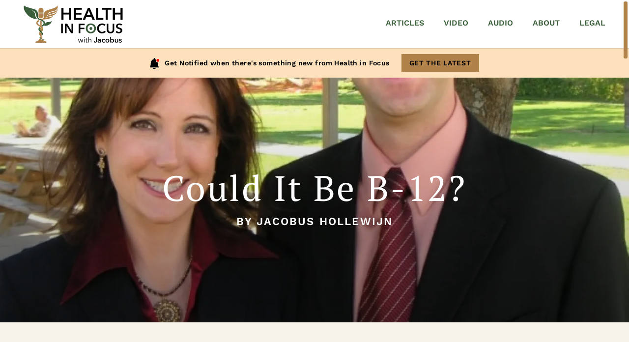

--- FILE ---
content_type: text/html; charset=utf-8
request_url: https://healthinfocusnow.com/could-it-be-b-12
body_size: 5853
content:
<!DOCTYPE html>
<html class="jt-hover jt-scrollbar jt-scroll-0 jt-clipPath" lang="en">
<head>
<script src="https://cdn.onesignal.com/sdks/web/v16/OneSignalSDK.page.js" defer></script><script type="text/javascript">window.OneSignalDeferred = window.OneSignalDeferred || [];OneSignalDeferred.push(async function(OneSignal) {await OneSignal.init({"appId":"deaaf0a2-4758-4563-bf05-3b793faa3ad0","safari_web_id":"web.onesignal.auto.4ddec2dc-5c48-40c7-bde8-da7159bee241","serviceWorkerPath":"push\/onesignal\/OneSignalSDKWorker.js","serviceWorkerParam":{"scope":"\/push\/onesignal\/"},"welcomeNotification":{"disable":false},"autoRegister":false,"notifyButton":{"enable":false}});});</script><script>async()=>{};window.jtes6=1</script>
<script>var jt = [], jtech_settings = {path: "/", slips: ["error","media","detail"], sheets: []};(function(w,d,s,f){var n=d.createElement(s),p=d.getElementsByTagName(s)[0];n.async=1;n.src=f;p.parentNode.insertBefore(n,p);})(window,document,'script','/assets/js/main'+(window.jtes6?'':'.es5')+'.js?v=13');</script>
<link rel="stylesheet" type="text/css" href="/assets/css/main.css?v=13" /><meta name="viewport" content="initial-scale=1.0" />
<meta name="apple-mobile-web-app-title" content="Health In Focus" />
<meta name="application-name" content="Health In Focus" />
<meta name="msapplication-config" content="/browserconfig.xml" />
<meta name="theme-color" content="#17231B" />
<link rel="apple-touch-icon" sizes="180x180" href="/assets/icons/apple-touch-icon-180.png" />
<link rel="manifest" href="/manifest.json" />
<link rel="icon" type="image/png" href="/assets/icons/favicon-32.png" sizes="32x32" />
<link rel="icon" type="image/png" href="/assets/icons/favicon-16.png" sizes="16x16" />
<title data-jt-meta>Could it Be B-12 | Health News Podcast | Health in Focus</title>
<meta data-jt-meta name="description" content="Originally aired June 6, 2012, this episode of Health in Focus with Jacobus examines the importance of B-12 and age, based on Sally Pacholok's &quot;Could it Be B-12&quot;" />
<meta data-jt-meta name="og:image" content="https://healthinfocusnow.com/" />
<link data-jt-meta rel="canonical" href="https://healthinfocusnow.com/could-it-be-b-12" />
<script async src="https://www.googletagmanager.com/gtag/js?id=G-HCBDJYF6YJ"></script><script type="text/javascript">
window.dataLayer = window.dataLayer || [];function gtag(){dataLayer.push(arguments);}gtag("js", new Date());gtag("config", "G-HCBDJYF6YJ");</script><script type="application/ld+json">{"@context":"http:\/\/schema.org","@type":"Organization","@id":"https:\/\/healthinfocusnow.com\/","url":"https:\/\/healthinfocusnow.com\/","name":"Health in Focus","description":"Are you looking to achieve optimal health? Health in Focus with Jacobus is the perfect addition to your lifestyle.","logo":"https:\/\/healthinfocusnow.com\/assets\/img\/main\/logo.svg","sameAs":["https:\/\/www.facebook.com\/profile.php?id=61573039743492","https:\/\/x.com\/HIFwithJacobus","https:\/\/www.instagram.com\/healthinfocuswithjacobus\/","https:\/\/www.youtube.com\/@HealthInFocusWithJacobus"]}</script></head>
<body class="">
<div id="errorSlipContainer" class="slipContainer fixed"><div class="slipShiv"></div><div class="slipMiddle"><a class="slipClose" href="#" onclick="jt.slip('error').hide(); return false;" aria-label="Close Slip"><span></span><span></span><span></span></a><div id="errorSlipContent" class="slipContent"></div></div></div>
<div id="mediaSlipContainer" class="slipContainer fixed" data-scale="yes"><div class="slipShiv"></div><div class="slipMiddle"><a class="slipClose" href="#" onclick="jt.slip('media').hide(); return false;" aria-label="Close Slip"><span></span><span></span><span></span></a><div id="mediaSlipContent" class="slipContent"></div></div></div>
<div id="detailSlipContainer" class="slipContainer fixed"><div class="slipShiv"></div><div class="slipMiddle"><a class="slipClose" href="#" onclick="jt.slip('detail').hide(); return false;" aria-label="Close Slip"><span></span><span></span><span></span></a><div id="detailSlipContent" class="slipContent"></div></div></div>
<div id="drawerRoot" class="drawerRoot"><div class="drawerTab"><span class="drawerTabReset"><div></div></span></div></div>
<div id="loadStatus"><span></span></div><div class="jtsC windowC" data-page="episode-detail" data-skip-fix="yes"><div class="jtsI"><div class="mainC"><button id="skip-to-content" onclick="jt.ux.focus('h1');">Skip to Content</button><header><section class="wide"><div class="header-cw"><nav class="header-main-nav"><div class="v-center header-logo-c"><span><a class="header_main-logo" aria-label="Home" href="/" data-options="{&quot;delayFunc&quot;:&quot;navDelay&quot;,&quot;sameUrlFunc&quot;:&quot;jt.site.sameUrl&quot;}"><img src="/assets/img/main/logo.svg" alt="Health in Focus" /></a></span></div><ul class="main-nav_ul g-cell main-nav_ul-right"><div class="v-center"><span><li class="main_nav_li" data-nav-pos="1"><div class="v-center"><a class="main_nav_a" href="/articles" data-options="{&quot;delayFunc&quot;:&quot;navDelay&quot;,&quot;sameUrlFunc&quot;:&quot;jt.site.sameUrl&quot;}">Articles</a></div></li><li class="main_nav_li" data-nav-pos="2"><div class="v-center"><a class="main_nav_a" href="/video" data-options="{&quot;delayFunc&quot;:&quot;navDelay&quot;,&quot;sameUrlFunc&quot;:&quot;jt.site.sameUrl&quot;}">Video</a></div></li><li class="main_nav_li" data-nav-pos="3"><div class="v-center"><a class="main_nav_a" href="/audio" data-options="{&quot;delayFunc&quot;:&quot;navDelay&quot;,&quot;sameUrlFunc&quot;:&quot;jt.site.sameUrl&quot;}">Audio</a></div></li><li class="main_nav_li" data-nav-pos="4"><div class="v-center"><a class="main_nav_a" href="/about" data-options="{&quot;delayFunc&quot;:&quot;navDelay&quot;,&quot;sameUrlFunc&quot;:&quot;jt.site.sameUrl&quot;}">About</a></div></li><li class="main_nav_li" data-nav-pos="5"><div class="v-center"><a class="main_nav_a" href="/legal" data-options="{&quot;delayFunc&quot;:&quot;navDelay&quot;,&quot;sameUrlFunc&quot;:&quot;jt.site.sameUrl&quot;}">Legal</a></div></li></span></div></ul></nav><nav class="mobile-nav"><ul><li class="main_nav_li"><a class="main_nav_a" href="/articles" data-options="{&quot;delayFunc&quot;:&quot;navDelay&quot;,&quot;sameUrlFunc&quot;:&quot;jt.site.sameUrl&quot;}">Articles</a></li><li class="main_nav_li"><a class="main_nav_a" href="/video" data-options="{&quot;delayFunc&quot;:&quot;navDelay&quot;,&quot;sameUrlFunc&quot;:&quot;jt.site.sameUrl&quot;}">Video</a></li><li class="main_nav_li"><a class="main_nav_a" href="/audio" data-options="{&quot;delayFunc&quot;:&quot;navDelay&quot;,&quot;sameUrlFunc&quot;:&quot;jt.site.sameUrl&quot;}">Audio</a></li><li class="main_nav_li"><a class="main_nav_a" href="/about" data-options="{&quot;delayFunc&quot;:&quot;navDelay&quot;,&quot;sameUrlFunc&quot;:&quot;jt.site.sameUrl&quot;}">About</a></li><li class="main_nav_li"><a class="main_nav_a" href="/legal" data-options="{&quot;delayFunc&quot;:&quot;navDelay&quot;,&quot;sameUrlFunc&quot;:&quot;jt.site.sameUrl&quot;}">Legal</a></li></ul></nav><div class="mobile-menu" onclick="jt.site.toggleMobileMenu();"><div></div><div></div><div></div><div></div></div></div></section><div class="menu-overlay"></div><div class="header-overlay"></div></header><section class="notifications-banner"><div class="cw cw_wider"><span class="nb-icon"><img src="/assets/img/notifications/alert-bell.svg" alt="Notifications Bell" /></span>Get Notified when there's something new from Health in Focus<span class="nb-button-c"><a class="button thin small" href="/notifications" data-options="{&quot;keepUrl&quot;:true}">Get The Latest</a></span></div></section><div id="pageLoad"><section class="hero-thin back1"><div class="hero-thin__i"><h1 class="h1 hero-thin__heading" tabindex="-1">Could It Be B-12?</h1><h2 class="h4 hero-thin__subheading">By Jacobus Hollewijn</h2></div><div class="hero-thin__img back-img-c  "><picture><source type="image/webp" srcset="/content/podcast-articles/ic_1663891885_1920x1200_false.webp" /><img src="/content/podcast-articles/ic_1663891885_1920x1200_false.jpg" alt="Sally Pacholok, RN, BSN"  /></picture><div class="ht_overlay"></div></div></section><section class="back1 regular2 alt" data-media-c><div class="cw cw_wider"><div class="episode-c"><div class="episode-top-bar"><span class="g-cell"></span><span class="g-cell"><div class="blog-list-top"><h4 class="h4 small">September 22, 2022</h4><a class="button cat-btn-small bold" href="/audio@f=eyJjIjozMn0">Self Care</a></div></span></div><h2 class="h2 mb-24 mt-36">An Epidemic of Misdiagnoses</h2><div class="mb-36"></div><iframe title="COULD IT BE B-12 - Sally Pacholok - 2012.06.16 - Show #583" allowtransparency="true" height="300" width="100%" style="border: none; min-width: min(100%, 430px);" scrolling="no" data-name="pb-iframe-player" src="https://www.podbean.com/player-v2/?from=embed&i=n2634-c97681-pb&square=1&share=1&download=1&fonts=Arial&skin=1&font-color=&rtl=0&logo_link=&btn-skin=7&size=300" allowfullscreen=""></iframe></div></div></section><section class="regular2 back1 alt"><div class="cw"><div class="mb-24"><h2 class="h2 ta-center">With Sally Pacholok, R.N., B.S.N.</h2></div><div class="link-inside"><div><div style="text-align: center;"><span style="letter-spacing: 0em;">The title of this show was "</span><b style="letter-spacing: 0em;">Gesundheit! With Jacobus</b><span style="letter-spacing: 0em;">"; a weekly 3-hour live radio program (with call-ins) about health, healing, and healthy lifestyles that ran from July of 2000 through September of 2019. Jacobus hosted 914 editions, mostly with guests discussing their profession, research, books they had written, or just to explain specific health concepts more in-depth.</span></div><div style="text-align: center;"><span style="letter-spacing: 0em;">For a combination of reasons the show came to an end. There will be a continuation with new shows called "Health In Focus with Jacobus"</span></div><div style="text-align: center;"><span style="letter-spacing: 0em;">Here you'll find a selection of timeless topics that could use another listen.</span></div></div><br><div style="text-align: center;"><b>This podcast is from June 6, 2012</b></div></div></div></section><section class="back1 alt pb-30 pt-30"><div class="cw cw-840"><h2 class="h3 mb-24">PROGRAM NOTES</h2><div class="link-inside"><div><b>Track 1:</b></div><div></div><div>Introductions</div><div></div><div>What is B12?</div><div></div><div>Problem with deficiencies</div><div></div><div>B12 awareness month</div><div></div><hr><div><em>Start Track 2: 19:24</em></div><div></div><div><b>Track 2:</b></div><div></div><div>Why is it an epidemic</div><div></div><div>Clinical vs Sub-Clinical Deficiencies</div><div></div><div>Signs + Symptoms mimic other disorders - often related to aging</div><div></div><hr><div><em>Start Track 3: 38:10</em></div><div></div><div><b>Track 3:</b></div><div></div><div>Call about B12 deficiencies and Diabetes 2</div><div></div><div>Call about testing</div><div></div><div>Can it repair the Myelin Sheath</div><div></div><hr><div><em>Start Track 4: 56:15</em></div><div></div><div><b>Track 4:</b></div><div></div><div>Who is at risk for B12 Deficiencies</div><div></div><div>Caused by ALS Symptoms</div><div></div><div>Interpreting B12 Values</div><div></div><hr><div><em>Start Track 5: 1:09:23</em></div><div></div><div><b>Track 5:</b></div><div></div><div>B12 Awareness website</div><div></div><div>Family history</div><div></div><hr><div><em>Start Track 6: 1:29:10</em></div><div></div><div><b>Track 6:</b></div><div></div><div>Cost of B12 Deficiencies</div><div></div><div>Understand signs, symptoms, risk factors</div><div><div></div></div><br><br></div><div style="clear: both;"></div></div></section><section class="back1 alt pb-18"><div class="cw cw_widest"><div class=" box back1 pd_podcasts-subscribe watermark"><h2 class="h2 ta-center mb-24">Subscribe to the Podcast</h2><div><a class="button l-icon" data-l-icon="&#xE001;" href="https://open.spotify.com/show/2hFjssuA6Vw99a1Sfkxapx?si=428ed1d8b3234caf" target="_blank">Spotify</a><a class="button l-icon" data-l-icon="&#xE002;" href="https://podcasts.apple.com/us/podcast/health-in-focus-with-jacobus/id1669080419" target="_blank">Apple Podcasts</a><a class="button l-icon" data-l-icon="&#xE004;" href="https://www.iheart.com/podcast/338-health-in-focus-with-jacob-108140321/" target="_blank">iHeartRadio</a><a class="button l-icon" data-l-icon="&#xE005;" href="https://player.fm/series/3443494" target="_blank">PlayerFm</a><a class="button l-icon" data-l-icon="&#xE006;" href="https://healthinfocus.podbean.com" target="_blank">Podbean</a><a class="button l-icon" data-l-icon="&#xE007;" href="https://www.podchaser.com/podcasts/health-in-focus-with-jacobus-5089935" target="_blank">Podchaser</a></div></div></div></section><section class="cw-c back1 alt pt-18 pb-18"><div class="cw"><div class="legal-disclaimer"><div>The purpose of this website is to inform, educate, and entertain, not to diagnose, treat, or cure. Jacobus is not a licensed physician. If you intend to utilize any of the information contained in the articles and/or podcasts, it is recommend you see a licensed, competent medical provider of your choice, or find additional information from other reputable sources. I cannot control the opinions of my guests. I will double-check my facts in good faith, but may not be able to fully verify every statement made by any third party. If you utilize any information from this Website, you do so at your own risk.</div></div></div></section><section class="back1"><div class="cw cw_wider"><div class="blog_prev-next-c"><a class="button blog-prev" href="/faces-of-combat---ptsd--tbi">Previous</a><a class="button blog-next" href="/the-hacking-of-the-american-mind">Next</a></div></div></section><section class="back2 regular2 fn_section"><div class="cw cw_wider"><div class="mb-36"><h2 class="h2 ta-center">More Resources</h2></div><div class="fn_articles-c"><span class="g-cell g_col3_g-cell"><a class="fn-item" href="/-001-Welcome-Podcast"><div class="r-img"><picture><source type="image/webp" data-srcset="/content/podcast-articles/ic_1675190692_224x224_true.webp" /><img data-jt-img-src="/content/podcast-articles/ic_1675190692_224x224_true.jpg" alt="HIFN Podcast Square"  /></picture><h2 class="h4 fn_label-left">January 16, 2023</h2></div><div class="fn-copy">Welcome to Health in Focus with Jacobus</div><div class="h"></div></a></span><span class="g-cell g_col3_g-cell"><a class="fn-item" href="/medicinal-mushrooms"><div class="r-img"><picture><source type="image/webp" data-srcset="/content/podcast-articles/ic_1663785663_224x224_true.webp" /><img data-jt-img-src="/content/podcast-articles/ic_1663785663_224x224_true.jpg" alt="Jerry Angelini, MS, LRC"  /></picture><h2 class="h4 fn_label-left">September 21, 2022</h2></div><div class="fn-copy">Medicinal Mushrooms</div><div class="h"></div></a></span><span class="g-cell g_col3_g-cell"><a class="fn-item" href="/008--A-Multilayer-Approach-To-Health-And-Healing"><div class="r-img"><picture><source type="image/webp" data-srcset="/content/podcast-articles/ic_1695954089_224x224_true.webp" /><img data-jt-img-src="/content/podcast-articles/ic_1695954089_224x224_true.jpg" alt="Thomas Sexton, L.Ac"  /></picture><h2 class="h4 fn_label-left">August 14, 2023</h2></div><div class="fn-copy">A Multi-Layer Approach to Health And Healing.</div><div class="h"></div></a></span></div></div></section><div class="gradient-divider"></div><script>jt.push(function() {jt.site.modRegistry.triggerEvent("content_header_footer", {"pages":["\/could-it-be-b-12"],"uri_part":"could-it-be-b-12","is_ajax":false,"skip_scroll_to_top":false});})</script></div><div data-hif11-c class="app-cta-c xshow-phone-landscape-block"><button type="button" class="hif11-btn"><span class="app-cta-block n1"></span><span class="app-cta-block n2"></span><span class="app-cta-block n3"><div class="app-cta-copy">GET HEALTH IN FOCUS APP<div>LEARN MORE</div></div></span><span class="app-cta-block n4"></span><span class="app-cta-block n5"></span></button><button type="button" class="hif11-banner-close"></button></div><footer><section class="nlsu-section regular2 back2"><div class="cw"><div id="newsletterSignupContent"><div class="mb-24"><h2 class="h2 ta-center">Newsletter Signup</h2></div><form data-jtform id="newsletterSignupForm" class="jtForm" action="/could-it-be-b-12/newsletter-signup-form" method="POST"><div><span class="g-cell g_col3_g-cell"><div id="newsletterSignupFormnameContainer" class="fieldC empty" data-field-type="text" data-name="name" data-settings="{&quot;validate&quot;:[{&quot;type&quot;:&quot;required&quot;,&quot;message&quot;:&quot;Please enter your name&quot;}]}"><div id="newsletterSignupFormnameLabel" class="labelC" data-form-type-label="text" ><label for="newsletterSignupFormname">Name</label></div><input id="newsletterSignupFormname" type="text" name="name" value="" aria-required="true" /><div id="newsletterSignupFormnameStatus" class="fieldStatus"></div><div class="fieldMessageAnchor"><div id="newsletterSignupFormnameMsg" class="fieldMessage"><div class="i"><div></div></div></div></div><div class="placeholder">Name</div></div></span><span class="g-cell g_col3_g-cell"><div id="newsletterSignupFormemailContainer" class="fieldC empty" data-field-type="email" data-name="email" data-settings="{&quot;validate&quot;:[{&quot;type&quot;:&quot;required&quot;,&quot;message&quot;:&quot;Please enter your email address&quot;},{&quot;type&quot;:&quot;email&quot;}]}"><div id="newsletterSignupFormemailLabel" class="labelC" data-form-type-label="email" ><label for="newsletterSignupFormemail">Email</label></div><input id="newsletterSignupFormemail" type="email" name="email" value="" aria-required="true" /><div id="newsletterSignupFormemailStatus" class="fieldStatus"></div><div class="fieldMessageAnchor"><div id="newsletterSignupFormemailMsg" class="fieldMessage"><div class="i"><div></div></div></div></div><div class="placeholder">Email</div></div></span><span class="g-cell g_col3_g-cell"><button class="button full mt-12" onclick="jt.form('#newsletterSignupForm').submit();">Send</button></span></div><div style="height: 0px; overflow: hidden;"><input name="send_button" type="submit" value="Submit Form" tabindex="-1" /></div></form><div class="ta-center mt-24">By submitting this form, you are consenting to receive emails from Health in Focus with Jacobus. <br>
You can unsubscribe at any time using the link in the email footer. Email service by Campaign Monitor</div></div></div></section><div class="footer-top"><a class="footer_main-logo" href="/" aria-label="Home" data-options="{&quot;sameUrlFunc&quot;:&quot;jt.site.sameUrl&quot;}"><img src="/assets/img/main/flogo.svg" alt="Health in Focus" /></a><div class="footer_social-g"><a class="g-cell footer-social_g-cell" href="https://www.facebook.com/profile.php?id=61573039743492" target="_blank" rel="noopener" aria-label="FaceBook Profile">&#xF101;</a><a class="g-cell footer-social_g-cell" href="https://x.com/HIFwithJacobus" target="_blank" rel="noopener" aria-label="Twitter Profile">&#xF103;</a><a class="g-cell footer-social_g-cell" href="https://www.instagram.com/healthinfocuswithjacobus/" target="_blank" rel="noopener" aria-label="Instagram Profile">&#xF102;</a><a class="g-cell footer-social_g-cell" href="https://www.youtube.com/@HealthInFocusWithJacobus" target="_blank" rel="noopener" aria-label="Youtube Profile">&#xF106;</a></div></div><nav class="footer-nav"><ul class="footer-nav_ul"><li class="footer_nav_li"><div class="v-center"><a class="footer_nav_a" href="/articles" data-options="{&quot;delayFunc&quot;:&quot;navDelay&quot;,&quot;sameUrlFunc&quot;:&quot;jt.site.sameUrl&quot;}">Articles</a></div></li><li class="footer_nav_li"><div class="v-center"><a class="footer_nav_a" href="/video" data-options="{&quot;delayFunc&quot;:&quot;navDelay&quot;,&quot;sameUrlFunc&quot;:&quot;jt.site.sameUrl&quot;}">Video</a></div></li><li class="footer_nav_li"><div class="v-center"><a class="footer_nav_a" href="/audio" data-options="{&quot;delayFunc&quot;:&quot;navDelay&quot;,&quot;sameUrlFunc&quot;:&quot;jt.site.sameUrl&quot;}">Audio</a></div></li><li class="footer_nav_li"><div class="v-center"><a class="footer_nav_a" href="/about" data-options="{&quot;delayFunc&quot;:&quot;navDelay&quot;,&quot;sameUrlFunc&quot;:&quot;jt.site.sameUrl&quot;}">About</a></div></li><li class="footer_nav_li"><div class="v-center"><a class="footer_nav_a" href="/legal" data-options="{&quot;delayFunc&quot;:&quot;navDelay&quot;,&quot;sameUrlFunc&quot;:&quot;jt.site.sameUrl&quot;}">Legal</a></div></li><li class="footer_nav_li"><div class="v-center"><a class="footer_nav_a" href="/notifications" data-options="{&quot;keepUrl&quot;:true,&quot;delayFunc&quot;:&quot;navDelay&quot;,&quot;sameUrlFunc&quot;:&quot;jt.site.sameUrl&quot;}">Notifications</a></div></li><li class="footer_nav_li"><div class="v-center"><a class="footer_nav_a" href="/contact" data-options="{&quot;delayFunc&quot;:&quot;navDelay&quot;,&quot;sameUrlFunc&quot;:&quot;jt.site.sameUrl&quot;}">Contact</a></div></li></ul></nav><section class="by-jtech"><div class="cw cw_wider"><div class="jt-footer">Website design by JTech Communications</div>&copy;2026 Health in Focus</div></section></footer> </div></div></div><script>jt.push(function(){jt.site.hif11.initBanner("[data-hif11-c]");});</script></body>
</html>

--- FILE ---
content_type: text/css
request_url: https://healthinfocusnow.com/assets/css/main.css?v=13
body_size: 18699
content:
html:after{display:none;z-index:1;position:absolute;content:"desktop"}@media screen and (max-width: 1348px){/*! thinner-desktop */}@media screen and (max-width: 1130px){html:after{z-index:2;content:"tablet-landscape"}/*! tablet-landscape */}@media screen and (max-width:980px){html:after{z-index:2;content:"tablet-portrait"}/*! tablet-portrait */}@media screen and (max-device-width:800px),screen and (max-height:460px) and (orientation: landscape),screen and (max-width:760px),screen and (hover:none){/*! tablet-and-phone */}@media screen and (max-height: 700px){/*! short-height */}@media screen and (max-width:760px),screen and (max-height:460px) and (orientation: landscape){html:after{z-index:3;content:"phone-landscape"}/*! phone-landscape */}@media screen and (max-width:760px) and (max-height:460px){/*! phone-landscape-only */}@media screen and (max-width:430px){html:after{z-index:3;content:"phone-portrait"}/*! phone-portrait */}@media print{/*! print */}:root{--sb-width: 0;--win-width: calc( 100vw - var(--sb-width))}html,body{margin:0;padding:0}img{display:block;outline:none}article,aside,details,figcaption,figure,footer,header,hgroup,menu,nav,section{display:block}.vHidden,div.vHidden{visibility:hidden}.dBlock,div.dBlock{display:block}.dNone,div.dNone{display:none}fieldset{margin:0;padding:0;border:none}legend{position:absolute;width:1px;height:1px;opacity:0;overflow:hidden;pointer-events:none}div.jtt-csssb{position:fixed;left:-38px;top:-38px;visibility:hidden;width:40px;height:40px;overflow:scroll}div.jtt-csssb::-webkit-scrollbar{width:0px;height:0px}div.jtt-csssb::scrollbar{width:0px;height:0px}.c-inactive{color:#298122}.bc-inactive{background-color:#298122}.c-active{color:#CCB285}.bc-active{background-color:#CCB285}.c-back1{color:#EBE4D4}.bc-back1{background-color:#EBE4D4}.c-back1-alt{color:#F7F3EA}.bc-back1-alt{background-color:#F7F3EA}.c-back1-body{color:#000}.bc-back1-body{background-color:#000}.c-back1-heading{color:#3A5D3A}.bc-back1-heading{background-color:#3A5D3A}.c-back1-heading-alt{color:#000}.bc-back1-heading-alt{background-color:#000}.c-back1-inactive{color:#298122}.bc-back1-inactive{background-color:#298122}.c-back1-active{color:#50AF49}.bc-back1-active{background-color:#50AF49}.c-back2{color:#394E41}.bc-back2{background-color:#394E41}.c-back2-alt{color:#B08148}.bc-back2-alt{background-color:#B08148}.c-back2-body{color:#fff}.bc-back2-body{background-color:#fff}.c-back2-heading{color:#E0BB90}.bc-back2-heading{background-color:#E0BB90}.c-back2-heading-alt{color:#243329}.bc-back2-heading-alt{background-color:#243329}.c-back2-inactive{color:#4CCD43}.bc-back2-inactive{background-color:#4CCD43}.c-back2-active{color:#4CCD43}.bc-back2-active{background-color:#4CCD43}.mt-0{margin-top:0px}.mb-0{margin-bottom:0px}.pt-0{padding-top:0px}.pb-0{padding-bottom:0px}.mt-3{margin-top:3px}.mb-3{margin-bottom:3px}.pt-3{padding-top:3px}.pb-3{padding-bottom:3px}.mt-6{margin-top:6px}.mb-6{margin-bottom:6px}.pt-6{padding-top:6px}.pb-6{padding-bottom:6px}.mt-9{margin-top:9px}.mb-9{margin-bottom:9px}.pt-9{padding-top:9px}.pb-9{padding-bottom:9px}.mt-12{margin-top:12px}.mb-12{margin-bottom:12px}.pt-12{padding-top:12px}.pb-12{padding-bottom:12px}.mt-18{margin-top:18px}.mb-18{margin-bottom:18px}.pt-18{padding-top:18px}.pb-18{padding-bottom:18px}.mt-20{margin-top:20px}.mb-20{margin-bottom:20px}.pt-20{padding-top:20px}.pb-20{padding-bottom:20px}.mt-24{margin-top:24px}.mb-24{margin-bottom:24px}.pt-24{padding-top:24px}.pb-24{padding-bottom:24px}.mt-28{margin-top:28px}.mb-28{margin-bottom:28px}.pt-28{padding-top:28px}.pb-28{padding-bottom:28px}.mt-30{margin-top:30px}.mb-30{margin-bottom:30px}.pt-30{padding-top:30px}.pb-30{padding-bottom:30px}.mt-36{margin-top:36px}.mb-36{margin-bottom:36px}.pt-36{padding-top:36px}.pb-36{padding-bottom:36px}.ml-0{margin-left:0px}.mr-0{margin-right:0px}.pl-0{padding-left:0px}.pr-0{padding-right:0px}.ml-3{margin-left:3px}.mr-3{margin-right:3px}.pl-3{padding-left:3px}.pr-3{padding-right:3px}.ml-6{margin-left:6px}.mr-6{margin-right:6px}.pl-6{padding-left:6px}.pr-6{padding-right:6px}.ml-9{margin-left:9px}.mr-9{margin-right:9px}.pl-9{padding-left:9px}.pr-9{padding-right:9px}.ml-12{margin-left:12px}.mr-12{margin-right:12px}.pl-12{padding-left:12px}.pr-12{padding-right:12px}.ml-18{margin-left:18px}.mr-18{margin-right:18px}.pl-18{padding-left:18px}.pr-18{padding-right:18px}.ml-20{margin-left:20px}.mr-20{margin-right:20px}.pl-20{padding-left:20px}.pr-20{padding-right:20px}.ml-24{margin-left:24px}.mr-24{margin-right:24px}.pl-24{padding-left:24px}.pr-24{padding-right:24px}.ml-28{margin-left:28px}.mr-28{margin-right:28px}.pl-28{padding-left:28px}.pr-28{padding-right:28px}.ml-30{margin-left:30px}.mr-30{margin-right:30px}.pl-30{padding-left:30px}.pr-30{padding-right:30px}.ml-36{margin-left:36px}.mr-36{margin-right:36px}.pl-36{padding-left:36px}.pr-36{padding-right:36px}div.group>span{display:inline-block;vertical-align:top;box-sizing:border-box}div.group.col1>span{width:100%;padding:0px}div.group.col2>span{width:50%}div.group.col2>span:nth-of-type(2n-1){padding-left:0px}div.group.col2>span:nth-of-type(2n){padding-right:0px}div.group.col2.s3070>span:nth-of-type(2n-1){width:30%}div.group.col2.s3070>span:nth-of-type(2n){width:70%}div.group.col2.s3565>span:nth-of-type(2n-1){width:35%}div.group.col2.s3565>span:nth-of-type(2n){width:65%}div.group.col2.s4060>span:nth-of-type(2n-1){width:40%}div.group.col2.s4060>span:nth-of-type(2n){width:60%}div.group.col2.s6040>span:nth-of-type(2n-1){width:60%}div.group.col2.s6040>span:nth-of-type(2n){width:40%}div.group.col2.s6535>span:nth-of-type(2n-1){width:65%}div.group.col2.s6535>span:nth-of-type(2n){width:35%}div.group.col2.s7030>span:nth-of-type(2n-1){width:70%}div.group.col2.s7030>span:nth-of-type(2n){width:30%}div.group.col3>span{width:33%}div.group.col3>span:nth-of-type(3n-2){padding-left:0px;width:34%}div.group.col3>span:nth-of-type(3n){padding-right:0px}.jtAni-c0{transition:width .5s, height .5s}.jt-ani-type-fade{transition:opacity .5s}.jt-ani-type-fade.jt-ani-start{opacity:0}.jt-ani-type-fade.jt-ani-run{opacity:1}.jt-ani-type-fade-reverse{transition:opacity .5s}.jt-ani-type-fade-reverse.jt-ani-start{opacity:1}.jt-ani-type-fade-reverse.jt-ani-run{opacity:0}.jt-ani-type-right{transition:transform .5s}.jt-ani-type-right.jt-ani-start{transform:translatex(100%)}.jt-ani-type-right.jt-ani-run{transform:none}.jt-ani-type-right-reverse{transition:transform .5s}.jt-ani-type-right-reverse.jt-ani-start{transform:none}.jt-ani-type-right-reverse.jt-ani-run{transform:translatex(-100%)}.jt-ani-type-left{transition:transform .5s}.jt-ani-type-left.jt-ani-start{transform:translatex(-100%)}.jt-ani-type-left.jt-ani-run{transform:none}.jt-ani-type-left-reverse{transition:transform .5s}.jt-ani-type-left-reverse.jt-ani-start{transform:none}.jt-ani-type-left-reverse.jt-ani-run{transform:translatex(100%)}div.header-shim{height:148px;background-color:#EBE4D4}@media screen and (max-width:760px),screen and (max-height:460px) and (orientation: landscape){div.header-shim{height:60px}}.footer_main-logo{display:block;z-index:5;width:235px;height:178px;margin:0 auto}.footer_main-logo>img{border:none;width:235px;height:178px}div.footer-social-g{margin-top:30px}footer{position:relative;z-index:5;font-size:16px;line-height:22px;color:#fff;background-color:#243329;font-size:16px;line-height:28px}footer a{transition:all .3s}footer a:link,footer a:visited{color:#fff}html.jt-hover footer a:hover,footer a:focus{color:#CCB285}div.footer_scroll-to-top{margin-bottom:42px;text-align:center;background-color:#243329}div.footer_scroll-to-top>button{font-family:icons;font-weight:normal;font-size:30px;line-height:30px;color:#fff}.footer_g{margin-top:60px}.footer_g-cell{width:calc( 50% - 210px)}.footer_g-cell:nth-of-type(1){padding-left:0px;padding-right:24px;text-align:right}.footer_g-cell:nth-of-type(2){width:420px;padding-left:24px;padding-right:24px;text-align:center}.footer_g-cell:nth-of-type(3){padding-left:24px;padding-right:0px}.footer_phone{vertical-align:top;display:inline-block;margin-top:24px}.footer_phone:before{vertical-align:top;font-family:icons;font-weight:normal;font-size:28px;margin-right:6px;content:'\F024'}.footer-top{text-align:center}.footer-address{margin-top:24px;line-height:24px}.footer-nav{margin-top:12px;padding-bottom:48px}.footer-nav_ul{position:relative;height:100%;text-align:center;margin:0;padding:0;list-style:none}.footer_nav_li{display:inline-block;margin:0;text-align:center;font-family:WorkSans;font-size:20px;font-weight:500;padding:0 24px;margin-top:24px}.footer_social-g{margin-top:36px}.footer-social_g-cell{padding-left:10px;padding-right:10px;margin-bottom:20px;font-family:icons;font-weight:normal;font-size:26px}.subfooter-nav_ul{text-align:center;padding:0;list-style:none}.subfooter-nav_li{padding-left:18px;padding-right:18px}.subfooter-nav_ul{text-align:center;margin-top:36px}section.by-jtech{background-color:#B08148;color:#fff;font-size:14px;line-height:18px;letter-spacing:.05em;padding:18px 24px;text-transform:uppercase}section.by-jtech a{font-size:14px;line-height:18px;letter-spacing:.05em}section.by-jtech a:link,section.by-jtech a:visited{color:#fff}html.jt-hover section.by-jtech a:hover,section.by-jtech a:focus{color:#CCB285}div.jt-footer{float:right}@media screen and (max-width:760px),screen and (max-height:460px) and (orientation: landscape){.footer_g-cell:nth-of-type(n){width:100%;text-align:center}.footer_g-cell:nth-of-type(n+2){margin-top:48px}.footer-nav_ul{text-align:left;margin-left:auto;margin-right:auto}.footer_nav_li{width:100%;padding-left:0px;padding-right:0px}.footer_nav_li+.footer_nav_li{margin-top:24px}div.jt-footer{float:none;padding-bottom:12px}}@media screen and (max-width:430px){.footer_main-logo{width:235px;height:178px}.footer_main-logo>img{width:235px;height:178px}.footer_nav_li{font-size:18px;line-height:24px}}div.jtsC.windowC{height:100%}html.jt-scroll-12 div.jtsC.windowC>div.jtsI{padding-bottom:11px}html.jt-scrollbar.jt-scroll-12 div.jtsC.windowC>div.jtsI{padding-bottom:0}div.mainC{position:relative;z-index:1}button#skip-to-content{background:none;border:none;background-color:#000;color:#B08148;font-size:12px;font-weight:bold;left:40px;letter-spacing:0.1em;line-height:18px;opacity:0;padding:0;position:absolute;text-transform:uppercase;top:-24px;transition:opacity 0.3s;z-index:1000}button#skip-to-content:focus{background-color:#000;opacity:1;top:6px}a.header_main-logo{display:inline-block;width:202px;height:76px;transition:transform .3s}a.header_main-logo>img{border:none;width:202px;height:76px}header{position:fixed;z-index:10;left:0;right:0;top:0;transition:transform .3s}header:before{position:absolute;z-index:-1;left:0;right:0;top:0;bottom:20px;content:""}div.header-cw{position:relative;margin:0 auto;box-sizing:border-box;padding:0 48px;max-width:1405px}div.mobile-header-inset{position:absolute;top:10px;left:10px;right:10px;height:134px;background-color:#f5f5f5;z-index:5;display:none}div.mobile-menu{display:none;position:absolute;right:30px;top:40px;z-index:6;width:24px;height:24px;cursor:pointer}div.mobile-menu>div{position:absolute;left:0;right:0;height:2px;background-color:#000}div.mobile-menu>div:nth-of-type(1){top:1px;transition:all 0.2s 0.3s}div.mobile-menu>div:nth-of-type(2){top:11px;transition:all 0.3s}div.mobile-menu>div:nth-of-type(3){top:11px;transition:all 0.3s}div.mobile-menu>div:nth-of-type(4){top:21px;transition:all 0.2s 0.3s}div.menu-overlay{display:none;position:absolute;transition:all 0.3s;z-index:3;left:0;right:0;top:-25px;bottom:0;background-color:#fff;background-image:linear-gradient(top, #fff 85%, rgba(255,255,255,0) 100%);pointer-events:none}div.header-overlay{position:absolute;z-index:-1;left:0;right:0;top:0;bottom:0;background-color:#fff;box-shadow:0 1px 0 rgba(0,0,0,0.1);transition:all 0.3s}nav.header-main-nav{line-height:26px;transition:transform .3s;height:98px}div.v-center.header-logo-c{display:inline-block;line-height:0}a.main_nav_a{font-family:WorkSans;display:inline-block;font-weight:500;font-size:16px;line-height:24px;padding-bottom:4px;transition:all .3s;text-transform:uppercase;font-weight:bold;text-align:center}a.main_nav_a:link,a.main_nav_a:visited{color:#3A5D3A}html.jt-hover a.main_nav_a:hover,a.main_nav_a:focus{color:#298122;box-shadow:inset 0 -2px 0 0 #298122}a.main_nav_a.on{color:#298122;box-shadow:inset 0 -2px 0 0 #298122}.main-nav_ul{margin:0;list-style:none;position:relative;width:calc( 100% - 202px);height:100%;box-sizing:border-box}.main-nav_ul-left{padding:0 18px 0 0}.main-nav_ul-right{padding:0 0 0 18px;text-align:right}.main_nav_li{display:inline-block;margin-left:40px}.main_nav_li:nth-of-type(1){margin-left:0px}nav.mobile-nav{display:none}@media screen and (max-width: 1130px){.main_nav_li{margin-left:30px}}@media screen and (max-width:980px){div.header-cw{padding:0 24px}}@media screen and (max-width:760px),screen and (max-height:460px) and (orientation: landscape){a.header_main-logo{position:absolute;top:50%;left:50%;width:161.6px;height:60.8px;z-index:10;margin-left:calc((161.6px / 2) * -1);margin-top:calc((60.8px / 2) * -1);z-index:10}a.header_main-logo>img{width:161.6px;height:60.8px}div.header-cw{padding:0}nav.header-main-nav{height:102px}nav.header-main-nav div.v-center{position:static}ul.main-nav_ul{display:none}.main_nav_li{margin-left:0px;margin-right:0px}div.menu-overlay{display:block}div.mobile-header-inset{display:block}header section>div.cw{position:static;padding-top:23px;padding-bottom:105px;line-height:26px;text-align:right}header div.mobile-menu{display:inline-block}header nav.mobile-nav{display:block;padding-top:10px}.main_nav_li{box-sizing:border-box;display:inline-block;width:50%;padding:0px 12px}nav.mobile-nav{position:absolute;z-index:2;left:0;right:0;bottom:0;text-align:center;box-sizing:border-box;background-color:#f5f5f5;padding-top:15px;padding-bottom:20px;height:calc( 100vh - 102px);overflow:auto;-webkit-overflow-scrolling:touch;transition:all .3s}nav.mobile-nav:before{display:inline-block;vertical-align:middle;height:calc( 90vh - 102px);width:0;content:""}nav.mobile-nav ul{display:inline-block;vertical-align:middle;padding:0}nav.mobile-nav li{display:block}nav.mobile-nav li:nth-of-type(n + 2){margin-left:0;margin-top:22px}nav.mobile-nav li.menu-divider{display:block;margin-top:50px}nav.mobile-nav div.divider{width:33%;margin-top:20px;margin-bottom:20px}nav.mobile-nav div.divider:before{background-color:#fff}section.by-jtech>div.i{padding-top:21px;padding-bottom:21px;line-height:18px;text-align:center}div.jt-footer{float:none;padding-bottom:12px}body.mobile-menu-open header div.mobile-menu>div:nth-of-type(1){opacity:0;transition:all 0.2s;transform:translatey(10px)}body.mobile-menu-open header div.mobile-menu>div:nth-of-type(2){transform:rotate(45deg);transition:all 0.3s 0.2s}body.mobile-menu-open header div.mobile-menu>div:nth-of-type(3){transform:rotate(-45deg);transition:all 0.3s 0.2s}body.mobile-menu-open header div.mobile-menu>div:nth-of-type(4){opacity:0;transform:translatey(-10px);transition:all 0.2s}body.mobile-menu-open header div.menu-overlay{background-color:transparent;transform:translatey(24px)}body.mobile-menu-open nav.mobile-nav{transform:translatey(100%)}body.is-scrolled header{top:0}body.is-scrolled header div.header-overlay{left:0;right:0}body.mobile-hidden:not(.mobile-menu-open) header{transform:translatey(-103px)}}@media screen and (max-width:760px) and (max-height:460px){header nav.mobile-nav{padding-top:10px}header nav.mobile-nav li.main_nav_li{box-sizing:border-box;display:inline-block;width:50%;padding:0px 12px}}@media screen and (max-width:760px),screen and (max-height:460px) and (orientation: landscape){.main_nav_li{max-width:none;width:100%}}.hide-until-focused:not(:focus){height:1px;opacity:0;overflow:hidden;position:absolute;width:1px}html,body{height:100%}body{font-family:WorkSans, sans-serif;font-size:18px;line-height:28px;overflow:hidden;background-color:#EBE4D4;-webkit-font-smoothing:antialiased;-moz-osx-font-smoothing:grayscale;font-smoothing:antialiased}img{display:block;outline:none}article,aside,details,figcaption,figure,footer,header,hgroup,menu,nav,section{display:block}a{-webkit-tap-highlight-color:rgba(0,0,0,0) !important;-webkit-focus-ring-color:rgba(0,0,0,0) !important;transition:color .3s}a:link,a:visited{text-decoration:none}html.jt-hover a:hover{text-decoration:none}.link{cursor:pointer;transition:all 0.3s}html.jt-hover .link:hover{color:#CCB285}::-moz-selection{color:#EBE4D4;background:#298122;text-shadow:none}::selection{color:#EBE4D4;background:#298122;text-shadow:none}.anchor{position:relative}p{margin:0;padding:0}p~p{margin-top:14px}#pageLoad ul,div.slipContent ul{list-style-type:none;margin:0;padding:0}#pageLoad ul>li,div.slipContent ul>li{padding:4px 0 4px 20px}#pageLoad ul>li:before,div.slipContent ul>li:before{float:left;display:inline-block;margin-left:-20px;color:#243329;font-size:24px;vertical-align:top;content:"\2022"}div.rightDivLeft{text-align:right}div.rightDivLeft>div{float:left;text-align:left}@media screen and (max-width:760px),screen and (max-height:460px) and (orientation: landscape){.ta-center-phone-landscape{text-align:center}}@media screen and (max-device-width:800px),screen and (max-height:460px) and (orientation: landscape),screen and (max-width:760px),screen and (hover:none){body{overflow:visible}}@media print{*{text-shadow:none !important;box-shadow:none !important}}.h1,.h2,.h3{color:#3A5D3A}.h1.alt,.h2.alt,.h3.alt{color:#000}.h4{color:#000}.h4.alt{color:#3A5D3A}.link{color:#298122}html.jt-hover .link:hover{color:#CCB285}a.link:link,a.link:visited{color:#298122}.back1{background-color:#EBE4D4;color:#000}.back1 .h1,.back1 .h2,.back1 .h3{color:#3A5D3A}.back1 .h1.alt,.back1 .h2.alt,.back1 .h3.alt{color:#000}.back1 .h4{color:#000}.back1 .h4.alt{color:#3A5D3A}.back1.alt{background-color:#F7F3EA}.back1 .link{color:#298122}html.jt-hover .back1 .link:hover{color:#50AF49}.back1 a.link:link,.back1 a.link:visited{color:#298122}.back2{background-color:#394E41;color:#fff}.back2 .h1,.back2 .h2,.back2 .h3{color:#E0BB90}.back2 .h1.alt,.back2 .h2.alt,.back2 .h3.alt{color:#243329}.back2 .h4{color:#243329}.back2 .h4.alt{color:#E0BB90}.back2.alt{background-color:#B08148}.back2 .link{color:#4CCD43}html.jt-hover .back2 .link:hover{color:#50AF49}.back2 a.link:link,.back2 a.link:visited{color:#4CCD43}.cw{max-width:980px;width:100%;margin-left:auto;margin-right:auto;box-sizing:border-box}.cw.cw_wide{max-width:1088px}.cw.cw_wider{max-width:1280px}.cw.cw_widest{max-width:1440px}.cw.cw_narrow{max-width:900px}.cw.cw_narrower{max-width:620px}section.regular{padding-top:100px;padding-bottom:100px}section.regular.no-pbottom{padding-bottom:0}section.regular.no-ptop{padding-top:0}section.regular2{padding-top:60px;padding-bottom:60px}section.regular2.no-pbottom{padding-bottom:0}section.regular2.no-ptop{padding-top:0}.watermark{background-image:url(../img/main/watermark.svg);background-position:36px 100%;background-repeat:no-repeat;background-size:311px 342px}.watermark.right{background-position:100% 100%;background-size:164px 180px}@media screen and (max-width: 1348px){.cw.cw_wide,.cw.cw_wider,.cw.cw_widest{max-width:1008px}}@media screen and (max-width: 1130px){.cw{max-width:900px}.cw.cw_wide,.cw.cw_wider,.cw.cw_widest{max-width:900px}}@media screen and (max-width:980px){.cw{max-width:800px;padding-left:24px;padding-right:24px}.cw.cw_narrow,.cw.cw_wide,.cw.cw_wider,.cw.cw_widest{max-width:800px}section.regular{padding-top:60px;padding-bottom:60px}section.regular2{padding-top:42px;padding-bottom:60px}}@media screen and (max-width:760px),screen and (max-height:460px) and (orientation: landscape){section.watermark{background-position:24px 100%;background-size:240px 291px}}@media screen and (max-width:430px){.cw{padding-left:18px;padding-right:18px}}@font-face{font-family:"icons";src:url("../fonts/icons.woff?v=3") format("woff");font-display:swap}@font-face{font-family:"PTSerif";src:url("../fonts/PTSerif-Regular.woff") format("woff");font-display:swap}@font-face{font-family:"WorkSans";src:url("../fonts/WorkSans-Regular.woff") format("woff");font-display:swap}@font-face{font-family:"WorkSans";src:url("../fonts/WorkSans-Light.woff") format("woff");font-display:swap;font-weight:300}@font-face{font-family:"WorkSans";src:url("../fonts/WorkSans-SemiBold.woff") format("woff");font-display:swap;font-weight:bold}h1,h2,h3,h4{margin:0px;padding:0px;font-weight:normal}.h1,.h2,.h3,.h4{font-family:PTSerif}.h1{font-size:72px;line-height:82px;margin-bottom:12px}.h1.small{font-size:45px;line-height:55px}.h2{font-size:42px;line-height:48px;margin-bottom:9px}.h2.small{font-size:36px;line-height:48px}.h3{font-size:25px;line-height:32px;letter-spacing:.05em;margin-bottom:6px}.h4{margin-bottom:6px;font-family:WorkSans;font-size:22px;line-height:32px;font-weight:bold;letter-spacing:.1em;text-transform:uppercase}.h4.small{font-size:14px;line-height:18px}@media screen and (max-width: 1130px){.h1{font-size:60px;line-height:70px;margin-bottom:12px}.h2{font-size:30px;line-height:42px}}@media screen and (max-width:980px){.h1{font-size:50px;line-height:60px;margin-bottom:12px}}@media screen and (max-width:760px),screen and (max-height:460px) and (orientation: landscape){.h1{font-size:36px;line-height:45px}.h1.small{font-size:30px;line-height:40}.h2{font-size:24px;line-height:36px}.h3,.h3.large,.h3.small{font-size:20px;line-height:28px}.h4,.h4.large{font-size:18px;line-height:25px}}@media screen and (max-width:430px){.h1{font-size:30px;line-height:40px}.h1.small{font-size:24px;line-height:32px}.h2{font-size:20px;line-height:30px;margin-bottom:6px}.h2.large{font-size:24px;line-height:34px}.h3{font-size:18px;line-height:26px}.h4,.h4.large{font-size:16px;line-height:22px}}.show-tablet-landscape-inline,.show-tablet-landscape-block,.show-tablet-landscape-inline-block,.show-tablet-portrait-inline,.show-tablet-portrait-block,.show-tablet-portrait-inline-block,.show-phone-landscape-inline,.show-phone-landscape-block,.show-phone-landscape-inline-block,.show-phone-portrait-inline,.show-phone-portrait-block,.show-phone-portrait-inline-block{display:none !important}@media screen and (max-width: 1130px){.show-tablet-landscape-inline{display:inline !important}.show-tablet-landscape-block{display:block !important}.show-tablet-landscape-inline-block{display:inline-block !important}.hide-tablet-landscape{display:none !important}}@media screen and (max-width:980px){.show-tablet-portrait-inline{display:inline !important}.show-tablet-portrait-block{display:block !important}.show-tablet-portrait-inline-block{display:inline-block !important}.hide-tablet-portrait{display:none !important}}@media screen and (max-width:760px),screen and (max-height:460px) and (orientation: landscape){.show-phone-landscape-inline{display:inline !important}.show-phone-landscape-block{display:block !important}.show-phone-landscape-inline-block{display:inline-block !important}.hide-phone-landscape{display:none !important}.mt-36-phone-landscape{margin-top:36px}.mt-24-phone-landscape{margin-top:24px}.mb-24-phone-landscape{margin-bottom:24px}.mb-20-phone-landscape{margin-bottom:20px}}@media screen and (max-width:430px){.show-phone-portrait-inline{display:inline !important}.show-phone-portrait-block{display:block !important}.show-phone-portrait-inline-block{display:inline-block !important}.hide-phone-portrait{display:none !important}}div.jtsC{position:relative;z-index:1;overflow:hidden}div.jtsC>div.jtsI{height:100%;margin-right:-17px;padding-bottom:17px;margin-bottom:-17px;overflow:scroll;-webkit-overflow-scrolling:touch}div.jtsC>div.jtsI::-webkit-scrollbar{width:0px;height:0px}div.jtsC>div.jtsI::scrollbar{width:0px;height:0px}div.jtsC>div.barV{display:none;width:15px;position:absolute;z-index:10;right:0px;top:3px;bottom:3px}div.jtsC.vert>div.barV{display:block}div.jtsC>div.barV>div.back{width:15px;height:100%;padding:5px 0;margin:-5px 0}div.jtsC>div.barV>div.handle{position:absolute;z-index:2;top:0px;left:4px;width:8px;cursor:pointer;height:21px;background-color:#B08148;border-radius:3px;transition:background-color 0.3s}div.jtsC>div.barV>div.handle:hover,div.jtsC.dragV>div.barV>div.handle{background-color:#CCB285}div.jtsC>div.barH{display:none;position:absolute;z-index:10;left:3px;bottom:0;right:3px;height:15px}div.jtsC.horz>div.barH{display:block}div.jtsC>div.barH>div.back{position:absolute;z-index:1;top:0;left:-4px;right:-3px;height:14px}div.jtsC>div.barH>div.handle{position:absolute;z-index:2;top:4px;height:8px;cursor:pointer;width:21px;background-color:#B08148;border-radius:3px;transition:background-color 0.3s}div.jtsC>div.barH>div.handle:hover,div.jtsC.dragH>div.barH>div.handle{background-color:#CCB285}html.jt-scroll-0 div.jtsC>div.jtsI{margin-right:0;padding-bottom:0;margin-bottom:0}html.jt-scroll-12 div.jtsC>div.jtsI{margin-right:-12px;padding-bottom:12px;margin-bottom:-12px}html.jt-scroll-12.jt-scrollbar div.jtsC>div.jtsI{margin-right:0;padding-bottom:0;margin-bottom:0}html.jt-scroll-15 div.jtsC>div.jtsI{margin-right:-15px;padding-bottom:15px;margin-bottom:-15px}html.jt-scroll-15.jt-scrollbar div.jtsC>div.jtsI{margin-right:0;padding-bottom:0;margin-bottom:0}html.jt-scroll-17 div.jtsC>div.jtsI{margin-right:-17px;padding-bottom:17px;margin-bottom:-17px}html.jt-scroll-17.jt-scrollbar div.jtsC>div.jtsI{margin-right:0;padding-bottom:0;margin-bottom:0}@media screen and (min-width: 700px) and (max-device-width: 800px){div.jtsC>div.jtsI{margin-right:0;padding-bottom:0}div.jtsC.vert>div.barV,div.jtsC.horz>div.barH{display:none}html.jt-scroll-15 div.jtsC>div.jtsI{margin-right:-15px;padding-bottom:15px}}div.resize-triggers{visibility:hidden}div.resize-triggers,.resize-triggers>div,.contract-trigger:before{content:" ";display:block;position:absolute;z-index:-1;top:0;left:0;height:100%;width:100%;overflow:hidden}div.resize-triggers{top:-99%;left:-99%}div.resize-triggers>div{overflow:auto}div.contract-trigger:before{width:200%;height:200%}@media screen and (max-device-width:800px),screen and (max-height:460px) and (orientation: landscape),screen and (max-width:760px),screen and (hover:none){div.jtsC,div.jtsI{overflow:visible !important;position:static !important;width:auto !important;height:auto !important;margin:auto !important;padding:auto !important}div.jtsC.vert:not(.jts-keep-mobile)>div.barV,div.jtsC.horz:not(.jts-keep-mobile)>div.barH{display:none}}@media print{div.jtsC,div.jtsI{overflow:visible !important;position:static !important;width:auto !important;height:auto !important;margin:auto !important;padding:auto !important}div.jtsC>div.barV,div.jtsC>div.barH{display:none}}div.rightDivLeft{text-align:right;font-size:14px}div.rightDivLeft>div{float:left;text-align:left}div.v-center{position:relative;height:100%}div.v-center:before{display:inline-block;vertical-align:middle;height:100%;width:0;content:''}div.v-center>span,div.v-center>div,div.v-center>a{display:inline-block;vertical-align:middle}div.v-center.p-abs{position:absolute;top:0px;left:0px;bottom:0px;right:0px}div.gradient-divider{height:12px;background:#e1bc91;background:linear-gradient(to right, #e1bc91 0%, #bc9668 100%)}div.clear-float{clear:both}.page-start{margin-top:127px;position:relative}@media screen and (max-width:760px),screen and (max-height:460px) and (orientation: landscape){.page-start{margin-top:60px}}.body-copy-small{font-size:14px;line-height:16px}.body-copy{font-size:18px;line-height:28px}.body-copy-medium{font-size:22px;line-height:32px}.body-copy-large{font-size:30px;line-height:40px}.ta-center{text-align:center}.ta-left{text-align:left}.ta-right{text-align:right}.fw-bold{font-weight:bold}.t-upper{text-transform:uppercase}.l-icon{position:relative;padding-left:32px;display:inline-block}.l-icon:before{content:attr(data-l-icon);display:block;position:absolute;top:0px;left:0px;font-family:icons;font-weight:normal !important}.r-icon{position:relative;padding-right:20px;display:inline-block}.r-icon:after{content:attr(data-r-icon);display:block;position:absolute;top:0px;right:0px;font-family:icons;font-weight:normal !important}.l-icon-inline:before{content:attr(data-l-icon);display:inline-block;padding-right:12px;font-family:icons;font-weight:normal !important}.r-icon-inline:after{content:attr(data-r-icon);display:inline-block;padding-left:12px;font-family:icons;font-weight:normal !important}.link-inside a{transition:all 0.3s}.link-inside a:link,.link-inside a:visited{color:#298122}html.jt-hover .link-inside a:hover,.link-inside a:focus{color:#CCB285}.box.back1{background-color:#EBE4D4}.box.back1 .h1,.box.back1 .h2,.box.back1 .h3{color:#3A5D3A}.box.back1 .h4{color:#000}.box.back1.alt{background-color:#F7F3EA}.box.back2{background-color:#B08148}.box.back2 .h1,.box.back2 .h2,.box.back2 .h3{color:#E0BB90}.box.back2 .h4{color:#243329}.box.back2.alt{background-color:#B08148}.box.bordered.back1{border:1px solid #F7F3EA}.box.bordered.back1.alt{border:1px solid #EBE4D4}.box.bordered.back2{border:1px solid #B08148}.box.bordered.back2.alt{border:1px solid #394E41}.box.bordered.back2 alt{border:1px solid #B08148}.box.bordered.back2 alt.alt{border:1px solid #394E41}.box.op75.back1{background-color:rgba(235,228,212,0.75)}.box.op75.back1.alt{background-color:rgba(247,243,234,0.75)}.box.op75.back2{background-color:rgba(57,78,65,0.75)}.box.op75.back2.alt{background-color:rgba(176,129,72,0.75)}button{border:none;background:none;text-align:inherit;align-items:inherit;color:inherit;font-size:inherit;line-height:inherit;cursor:pointer;box-sizing:inherit;margin:0;padding:0}.button{position:relative;z-index:1;display:inline-block;font-size:18px;line-height:24px;padding:12px 24px;color:#000;background-color:#B08148;font-weight:bold;cursor:pointer;text-transform:uppercase;letter-spacing:0.05em;text-transform:uppercase;transition:all .3s}.button.alt{background-color:#243329;color:#fff}.button.transparent{background-color:rgba(0,0,0,0);border:2px solid #B08148}.button.transparent.small{border:1px solid #B08148}.button.transparent:link,.button.transparent:visited{background-color:rgba(0,0,0,0);border:1px solid #B08148}html.jt-hover .button.transparent:hover{background-color:#CCB285;border-color:#CCB285}.button.small{font-size:14px;line-height:20px;padding-top:8px;padding-bottom:8px}.button.thin{padding-left:16px;padding-right:16px}.button.full{display:block;width:100%;text-align:center;padding-left:10px;padding-right:10px}html.jt-hover .button:hover{color:#000;background-color:#CCB285}html.jt-hover .button.alt:hover{color:#fff;background-color:#394E41}.button.icon-button{font-family:icons;font-weight:normal;font-size:32px;line-height:32px}a.button:link,a.button:visited{background-color:#B08148;color:#000}a.button.alt:link,a.button.alt:visited{background-color:#243329;color:#fff}a.button.transparent:link,a.button.transparent:visited{background-color:rgba(0,0,0,0)}@media screen and (max-width:760px),screen and (max-height:460px) and (orientation: landscape){.button.phone-landscape-full{display:block;text-align:center;padding-left:10px;padding-right:10px}}@media screen and (max-width:430px){.button.phone-portrait-full{display:block;text-align:center;padding-left:10px;padding-right:10px}}form.jtForm div.fieldC[data-field-type="checkbox"] div.optionContainer{position:relative}form.jtForm div.fieldC[data-field-type="checkbox"] div.optionContainer[data-full-click]{cursor:pointer}form.jtForm div.fieldC[data-field-type="checkbox"] div.optionContainer span.text{display:block;line-height:22px;padding:2px 0px 0px 32px;font-size:16px;vertical-align:top}form.jtForm div.fieldC[data-field-type="checkbox"] div.optionContainer+div.optionContainer{margin-top:16px}form.jtForm div.fieldC[data-field-type="checkbox"] span.checkbox{display:block;width:24px;height:24px;position:absolute;top:auto;left:0px;color:#010326;background-color:rgba(0,0,0,0);border:1px solid #010326;border-radius:3px;cursor:pointer;transition:all 0.3s}form.jtForm div.fieldC[data-field-type="checkbox"] span.checkbox>div.i{height:22px;opacity:0;font-family:icons;font-size:12px;line-height:22px;font-weight:normal;text-align:center;transition:opacity 0.3s}form.jtForm div.fieldC[data-field-type="checkbox"] span.checkbox>div.i:before{content:"\F043"}html.jt-hover form.jtForm div.fieldC[data-field-type="checkbox"] span.checkbox:hover,form.jtForm div.fieldC[data-field-type="checkbox"] span.checkbox:focus{border-color:#3A5D3A}form.jtForm div.fieldC[data-field-type="checkbox"] input:checked+span.checkbox{color:#FFF;background:#3A5D3A;border-color:#3A5D3A}form.jtForm div.fieldC[data-field-type="checkbox"] input:checked+span.checkbox>div.i{opacity:1}form.jtForm div.fieldC[data-field-type="checkbox"].fieldError span.checkbox{border-color:#861500}form.jtForm div.fieldC[data-field-type="checkbox"].focus span.checkbox,form.jtForm div.fieldC[data-field-type="checkbox"].fieldError.focus span.checkbox{border-color:#3A5D3A}form.jtForm div.fieldC[data-field-type="checkbox"] div.labelC{padding:0px}form.jtForm div.fieldC[data-field-type="checkbox"] input{display:none}form.jtForm div.fieldC[data-field-type="checkbox"] div.placeholder{display:none}form.jtForm div.fieldC[data-field-type="email"] div.fakeEmailContainer{position:absolute;z-index:1;left:0;width:100%;height:28px;overflow:hidden}form.jtForm div.fieldC[data-field-type="email"] div.fakeEmailContainer input{opacity:0}form.jtForm div.fieldC div.fieldMessageAnchor{position:absolute;z-index:7;bottom:0px;right:0px;left:0px;pointer-events:none}form.jtForm div.fieldC div.fieldMessage{opacity:0;font-size:14px;line-height:14px;color:#861500;white-space:nowrap;transition:all 0.3s}form.jtForm div.fieldC div.fieldMessage.show{opacity:1}form.jtForm div.fieldC.focus div.fieldMessage.show{opacity:0}form.jtForm div.fieldC[data-field-type="file"]>div.file{position:relative;border-radius:3px;border:1px solid #000;background-color:#f5f5f5;height:44px;transition:all .3s}form.jtForm div.fieldC[data-field-type="file"]>div.file span.filename{display:block;position:relative;z-index:3;white-space:nowrap;padding-right:10px}form.jtForm div.fieldC[data-field-type="file"]>div.file span.filename>div{display:none;overflow:hidden;content:attr(title)}form.jtForm div.fieldC[data-field-type="file"]>div.file span.filename:before{display:block;overflow:hidden;text-overflow:ellipsis;content:attr(title)}form.jtForm div.fieldC[data-field-type="file"]>div.file>div.icon{position:absolute;z-index:2;left:12px;top:1px;padding-right:4px;line-height:40px;color:#255B57;font-family:icons;font-weight:normal;font-size:17px;transition:all .3s}form.jtForm div.fieldC[data-field-type="file"]>div.file>div.icon:before{font-family:icons;font-weight:normal;font-size:14px;content:"\F065"}form.jtForm div.fieldC[data-field-type="file"]>div.file>div.drag{display:none;position:absolute;z-index:2;left:5px;right:5px;top:6px;bottom:6px;border:1px dashed #707070;transition:all 0.3s}html.jt-hover form.jtForm div.fieldC[data-field-type="file"]>div.file>div.drag:hover{border:1px dashed #50AF49}form.jtForm div.fieldC[data-field-type="file"]>div.file>div.upload{display:none;position:absolute;z-index:3;top:0px;left:0px;right:0px;bottom:0px;font-size:14px;line-height:44px;padding:0px 10px 0px 31px;border-radius:3px;cursor:pointer;overflow:hidden}form.jtForm div.fieldC[data-field-type="file"]>div.file>div.upload>span{position:relative;z-index:3}form.jtForm div.fieldC[data-field-type="file"]>div.file>div.upload>span.text{float:left;color:#255B57;font-weight:bold;font-size:14px;text-transform:uppercase}form.jtForm div.fieldC[data-field-type="file"]>div.file>div.upload>input{position:absolute;z-index:4;right:0px;top:0px;height:100%;cursor:pointer;margin:0;opacity:0;font-size:200px;border:none}form.jtForm div.fieldC[data-field-type="file"]>div.file>div.uploading{display:none;position:absolute;z-index:3;top:0px;left:0px;right:0px;bottom:0px;font-size:14px;line-height:44px;padding:0px 10px 0px 31px}form.jtForm div.fieldC[data-field-type="file"]>div.file>div.uploading>span.filename{padding-right:106px}form.jtForm div.fieldC[data-field-type="file"]>div.file>div.uploading>span.text{position:absolute;right:39px}form.jtForm div.fieldC[data-field-type="file"]>div.file>div.uploading>div.progress{position:absolute;z-index:5;bottom:0px;left:0px;right:0px;height:4px;background-color:#50AF49}form.jtForm div.fieldC[data-field-type="file"]>div.file>div.uploading>div.progress>div{background-color:#255B57;border-bottom:1px solid #255B57;width:0px;height:3px;transition:all .1s}form.jtForm div.fieldC[data-field-type="file"]>div.file>div.uploading>div.cancel{position:absolute;z-index:5;right:10px;top:0px;line-height:42px;font-family:icons;font-size:20px;color:#255B57;transition:all .3s;cursor:pointer}form.jtForm div.fieldC[data-field-type="file"]>div.file>div.uploading>div.cancel:before{content:"\F044"}html.jt-hover form.jtForm div.fieldC[data-field-type="file"]>div.file>div.uploading>div.cancel:hover{color:#50AF49}form.jtForm div.fieldC[data-field-type="file"]>div.file>div.done.done{display:none;position:absolute;z-index:1;left:0px;top:0px;right:0px;bottom:0px}form.jtForm div.fieldC[data-field-type="file"]>div.file>div.done.done>span.text{position:absolute;left:31px;top:1px;line-height:42px;color:#255B57;font-size:14px}form.jtForm div.fieldC[data-field-type="file"]>div.file>div.done.done>span.text:before{content:"Title: "}form.jtForm div.fieldC[data-field-type="file"]>div.file>div.done.done>span.filename{padding-top:1px;padding-left:31px;padding-right:70px;line-height:42px;font-size:14px}form.jtForm div.fieldC[data-field-type="file"]>div.file>div.done.done>input{height:44px;line-height:42px;padding-left:63px;padding-right:68px}form.jtForm div.fieldC[data-field-type="file"]>div.file>div.done.done>div.placeholder{display:none;top:0px;left:0px;right:70px;line-height:42px;padding-left:64px;overflow:hidden;text-overflow:ellipsis;border-bottom:1px solid #255B57}form.jtForm div.fieldC[data-field-type="file"]>div.file>div.done.done.empty>div.placeholder{display:block}form.jtForm div.fieldC[data-field-type="file"]>div.file>div.done.done.empty>div.placeholder input:-webkit-autofill~div.placeholder{display:none}form.jtForm div.fieldC[data-field-type="file"]>div.file>div.done.done>div.delete{position:absolute;z-index:5;top:0px;right:10px;line-height:42px;font-family:icons;font-size:20px;color:#255B57;transition:all .3s;cursor:pointer}html.jt-hover form.jtForm div.fieldC[data-field-type="file"]>div.file>div.done.done>div.delete:hover{color:#50AF49}form.jtForm div.fieldC[data-field-type="file"]>div.file>div.done.done>div.delete:before{content:"\F044"}form.jtForm div.fieldC[data-field-type="file"]>div.file>div.done.done>div.share{position:absolute;z-index:5;top:0px;right:40px;line-height:42px;font-family:icons;font-size:20px;color:#255B57;transition:all .3s;cursor:pointer}html.jt-hover form.jtForm div.fieldC[data-field-type="file"]>div.file>div.done.done>div.share:hover{color:#50AF49}form.jtForm div.fieldC[data-field-type="file"]>div.file>div.done.done>div.share:before{content:"\F081"}form.jtForm div.fieldC[data-field-type="file"]>div.file[data-state="start"]{color:#255B57}form.jtForm div.fieldC[data-field-type="file"]>div.file[data-state="start"]>div.upload{display:block}form.jtForm div.fieldC[data-field-type="file"]>div.file[data-state="start"]>div.upload>span.text:before{content:"Click or drag file here to upload."}html.jt-hover form.jtForm div.fieldC[data-field-type="file"]>div.file[data-state="start"]:hover{background-color:#f5f5f5}html.jt-hover form.jtForm div.fieldC[data-field-type="file"]>div.file[data-state="start"]:hover>div.upload>span.text:before{color:#50AF49}html.jt-hover form.jtForm div.fieldC[data-field-type="file"]>div.file[data-state="start"]:hover>div.icon{color:#50AF49}html.jt-hover form.jtForm div.fieldC[data-field-type="file"]>div.file[data-state="start"]:hover>div.drag{border-color:#50AF49}form.jtForm div.fieldC[data-field-type="file"]>div.file[data-state="waiting"]{color:#255B57}form.jtForm div.fieldC[data-field-type="file"]>div.file[data-state="waiting"]>div.icon{color:#255B57}form.jtForm div.fieldC[data-field-type="file"]>div.file[data-state="waiting"]>div.uploading{display:block}form.jtForm div.fieldC[data-field-type="file"]>div.file[data-state="waiting"]>div.uploading>span.text:before{content:"Waiting…"}form.jtForm div.fieldC[data-field-type="file"]>div.file[data-state="waiting"]>div.uploading>div.progress>div{display:none}form.jtForm div.fieldC[data-field-type="file"]>div.file[data-state="uploading"]{color:#255B57}form.jtForm div.fieldC[data-field-type="file"]>div.file[data-state="uploading"]>div.icon{color:#255B57}form.jtForm div.fieldC[data-field-type="file"]>div.file[data-state="uploading"]>div.uploading{display:block}form.jtForm div.fieldC[data-field-type="file"]>div.file[data-state="uploading"]>div.uploading>span.text:before{content:"Uploading…"}form.jtForm div.fieldC[data-field-type="file"]>div.file[data-state="done"]{color:#255B57}form.jtForm div.fieldC[data-field-type="file"]>div.file[data-state="done"]>div.icon{color:#255B57}form.jtForm div.fieldC[data-field-type="file"]>div.file[data-state="done"]>div.icon:before{content:'\F065'}form.jtForm div.fieldC[data-field-type="file"]>div.file[data-state="done"]>div.done{display:block}form.jtForm div.fieldC[data-field-type="file"].fieldError>div.file{background-color:#f5f5f5;color:white}form.jtForm div.fieldC[data-field-type="file"].fieldError>div.file>div.drag{border:1px dashed #ef564b}form.jtForm div.fieldC[data-field-type="file"].fieldError>div.file[data-state="start"]:hover{background-color:#f5f5f5;color:#50AF49}form.jtForm div.fieldC[data-field-type="file"].fieldError>div.file[data-state="start"]:hover>div.drag{border:1px dashed #50AF49}html.jt-dragFiles form.jtForm div.fieldC[data-type="file"]>div.file[data-state="start"]>div.drag{display:block}html.jt-dragFiles form.jtForm div.fieldC[data-type="file"]>div.file[data-state="start"]>div.upload>span.text:before{content:"Click or drag file here to upload."}html.jt-dragFiles.in-drag form.jtForm div.fieldC[data-type="file"]>div.file{background-color:#fff;color:#255B57}html.jt-dragFiles.in-drag form.jtForm div.fieldC[data-type="file"]>div.file[data-state="start"]{background-color:#fff}html.jt-dragFiles.in-drag form.jtForm div.fieldC[data-type="file"]>div.file[data-state="start"]>div.drag{border:1px dashed #50AF49;color:#255B57}html.jt-dragFiles.in-drag form.jtForm div.fieldC[data-type="file"]>div.file[data-state="start"]>div.upload>span.text:before{text-transform:none;font-weight:normal;color:#255B57;content:"Drag your file here."}html.jt-dragFiles.in-drag form.jtForm div.fieldC[data-type="file"]>div.file[data-state="start"].drag-over{background-color:#f5f5f5;color:#50AF49}html.jt-dragFiles.in-drag form.jtForm div.fieldC[data-type="file"]>div.file[data-state="start"].drag-over>div.upload>span.text:before{text-transform:none;font-weight:normal;content:"Drop file.";color:#50AF49}html.jt-dragFiles.in-drag form.jtForm div.fieldC[data-type="file"]>div.file[data-state="done"]{background-color:#fff}html.jt-dragFiles.in-drag form.jtForm div.fieldC[data-type="file"]>div.file[data-state="done"]>div.drag{display:block;border:1px dashed #50AF49}html.jt-dragFiles.in-drag form.jtForm div.fieldC[data-type="file"]>div.file[data-state="done"]>div.icon{color:#255B57}html.jt-dragFiles.in-drag form.jtForm div.fieldC[data-type="file"]>div.file[data-state="done"]>div.upload{display:block}html.jt-dragFiles.in-drag form.jtForm div.fieldC[data-type="file"]>div.file[data-state="done"]>div.upload>span.text:before{margin-right:4px;content:"Replace:"}html.jt-dragFiles.in-drag form.jtForm div.fieldC[data-type="file"]>div.file[data-state="done"]>div.done{display:none}html.jt-dragFiles.in-drag form.jtForm div.fieldC[data-type="file"]>div.file[data-state="done"].drag-over{background-color:#f5f5f5}@media screen and (max-device-width: 900px){html.jt-touch form.jtForm div.fieldC[data-type="file"]>div.file>div.drag{display:none}html.jt-touch form.jtForm div.fieldC[data-type="file"]>div.file[data-state="start"]>div.upload>span.text:before{content:"Tap here to upload."}}html.jt-textOverflow form.jtForm div.fieldC[data-type="file"]>div.file span.filename>div{display:block}html.jt-textOverflow form.jtForm div.fieldC[data-type="file"]>div.file span.filename:before{display:none}iframe.jtUpload{width:0px;height:0px;position:fixed;top:-10px;left:-10px;visibility:hidden;overflow:hidden}form.jtForm div.fieldC{position:relative;padding:0px 0px 24px 0px;opacity:1}form.jtForm div.fieldC[data-type="skip"]{padding:0px}form.jtForm div.fieldC.empty div.labelC{opacity:0}form.jtForm div.fieldC.focus div.labelC,form.jtForm div.fieldC.focus.empty div.labelC{opacity:1}form.jtForm div.labelC{position:relative;font-size:14px;line-height:24px;letter-spacing:0.1em;font-weight:bold;text-transform:uppercase;color:#000;opacity:1;-webkit-text-size-adjust:100%;transition:all 0.3s}form.jtForm.empty div.labelC{opacity:0}form.jtForm.empty[data-type="checkbox"] div.labelC,form.jtForm.empty[data-type="radio"] div.labelC,form.jtForm.empty[data-type="select"] div.labelC{opacity:1}form.jtForm div.fieldC[data-field-type="phone"] div.fakePhoneContainer{position:absolute;z-index:1;left:0;width:100%;height:28px;overflow:hidden}form.jtForm div.fieldC[data-field-type="phone"] div.fakePhoneContainer input{opacity:0}form.jtForm div.fieldC div.placeholder{position:absolute;top:0;left:0;right:0px;font-size:18px;line-height:24px;letter-spacing:0.1em;font-weight:bold;text-transform:uppercase;color:#000;opacity:0;pointer-events:none;-webkit-text-size-adjust:100%;transform:translatey(32px);transition:all 0.4s}form.jtForm div.fieldC.fieldError div.placeholder{color:c #861500}form.jtForm div.fieldC.focus div.placeholder,form.jtForm div.fieldC.fieldError.focus div.placeholder{color:#000}form.jtForm div.fieldC.empty:not(.focus) div.placeholder{opacity:1}form.jtForm div.icon~div.placeholder{padding-left:35px}form.jtForm.noSlidingLabel div.placeholder{font-size:12px !important;line-height:22px !important;font-weight:bold !important;text-transform:uppercase !important;transform:none !important}form.jtForm div.fieldC[data-field-type="search"]{padding-right:1px}form.jtForm div.fieldC[data-field-type="search"] input{width:100%;height:36px;padding:0px 58px 0px 22px;font-family:inherit;font-size:16px;line-height:36px;background-color:transparent;border:none;border-bottom:1px solid #010326;outline:none;-webkit-appearance:none;-moz-appearance:none;appearance:none;-webkit-font-smoothing:antialiased;font-smoothing:antialiased;transition:all 0.3s;box-sizing:border-box}form.jtForm div.fieldC[data-field-type="search"] div.search{width:38px;height:36px;position:absolute;z-index:2;top:0px;right:0px;color:#298122;transition:all 0.3s;font-family:icons;font-size:22px;line-height:36px;font-weight:normal;text-align:center;cursor:pointer;transition:all 0.3s}html.jt-hover form.jtForm div.fieldC[data-field-type="search"] div.search:hover,form.jtForm div.fieldC[data-field-type="search"] div.search:focus{color:#B08148}form.jtForm div.fieldC[data-field-type="search"] div.search:before{content:"\F025"}form.jtForm div.fieldC[data-field-type="search"] div.reset{position:absolute;top:0px;left:6px;color:#000;font-size:14px;line-height:36px;cursor:pointer;transition:all 0.3s}form.jtForm div.fieldC[data-field-type="search"] div.reset:before{content:"x"}html.jt-hover form.jtForm div.fieldC[data-field-type="search"] div.reset:hover,form.jtForm div.fieldC[data-field-type="search"] div.reset:focus{color:#B08148}form.jtForm div.fieldC[data-field-type="search"].empty div.reset{display:none}form.jtForm div.fieldC[data-field-type="search"].empty input~div.placeholder{opacity:1}form.jtForm div.fieldC[data-field-type="search"] input~div.placeholder{padding:0px 58px 0px 22px !important;top:0;line-height:36px;font-size:18px;text-transform:none;letter-spacing:normal;opacity:0;transform:none !important;transition:color 0.3s, opacity 0.3s}form.jtForm div.fieldC[data-field-type="select"] select{position:absolute;z-index:1;width:auto;width:100%;height:100%;font-size:16px;font-family:inherit;border:none;padding:0;margin:0;opacity:0;cursor:pointer}form.jtForm div.fieldC[data-field-type="select"] div.select{box-sizing:border-box;height:36px;position:relative;z-index:1;padding:0 40px 0 0px;cursor:pointer;color:#000;background-color:transparent;border:none;border-bottom:1px solid #010326;font-size:16px;line-height:34px;transition:all 0.3s}form.jtForm div.fieldC[data-field-type="select"] div.select>div.i{text-overflow:ellipsis;white-space:nowrap;overflow:hidden}form.jtForm div.fieldC[data-field-type="select"] div.select>div.icon{height:36px;padding:0px 10px;position:absolute;top:0px;right:0px;font-family:icons;font-size:22px;line-height:34px;font-weight:normal;pointer-events:none}form.jtForm div.fieldC[data-field-type="select"] div.select>div.icon:before{content:"\F004"}form.jtForm div.fieldC[data-field-type="select"].fieldError div.select{color:#861500;border-color:#861500}form.jtForm div.fieldC[data-field-type="select"].fieldError div.select>div.icon{color:inherit}form.jtForm div.fieldC[data-field-type="select"].focus div.select,form.jtForm div.fieldC[data-field-type="select"].fieldError.focus div.select{color:#000;border-color:#010326}form.jtForm div.fieldC[data-field-type="select"].focus div.select>div.icon,form.jtForm div.fieldC[data-field-type="select"].fieldError.focus div.select>div.icon{color:inherit}form.jtForm div.fieldC[data-field-type="select"] div.select:hover,form.jtForm div.fieldC[data-field-type="select"].fieldError div.select:hover{color:#000;border-color:#010326}form.jtForm div.fieldC[data-field-type="select"] div.select:hover>div.icon,form.jtForm div.fieldC[data-field-type="select"].fieldError div.select:hover>div.icon{color:inherit}form.jtForm div.fieldC[data-field-type="textarea"] textarea{box-sizing:border-box;display:block;width:100%;height:180px;line-height:16px;padding:10px;font-size:16px;font-family:inherit;color:#000;background-color:rgba(0,0,0,0);border:1px solid #010326;transition:all 0.3s;overflow:auto;outline:none;-webkit-appearance:none;-moz-appearance:none;appearance:none;-webkit-font-smoothing:antialiased;font-smoothing:antialiased}form.jtForm div.fieldC[data-field-type="textarea"].fieldError textarea{color:#861500;border-color:#861500}form.jtForm div.fieldC[data-field-type="textarea"] textarea:focus,form.jtForm div.fieldC[data-field-type="textarea"].fieldError textarea:focus{color:#000;border-color:#010326}form.jtForm div.fieldC[data-field-type="textarea"].focus textarea,form.jtForm div.fieldC[data-field-type="textarea"].fieldError.focus textarea{color:#000;border-color:#010326;box-shadow:0px 0px 0px 2px #010326}form.jtForm div.fieldC[data-field-type="textarea"].empty:not(.focus) div.placeholder{padding-left:16px}form.jtForm div.fieldC[data-field-type="password"] input,form.jtForm div.fieldC[data-field-type="text"] input,form.jtForm div.fieldC[data-field-type="email"] input,form.jtForm div.fieldC[data-field-type="phone"] input{box-sizing:border-box;display:block;width:100%;height:36px;padding:0;font-family:inherit;font-size:16px;line-height:34px;color:#000;background-color:transparent;border:none;border-bottom:1px solid #010326;transition:all 0.3s;outline:none;-webkit-appearance:none;-moz-appearance:none;appearance:none;-webkit-font-smoothing:antialiased;font-smoothing:antialiased}form.jtForm div.fieldC[data-field-type="password"].fieldError input,form.jtForm div.fieldC[data-field-type="text"].fieldError input,form.jtForm div.fieldC[data-field-type="email"].fieldError input,form.jtForm div.fieldC[data-field-type="phone"].fieldError input{color:#861500;border-color:#861500}form.jtForm div.fieldC[data-field-type="password"] input:focus,form.jtForm div.fieldC[data-field-type="password"].fieldError input:focus,form.jtForm div.fieldC[data-field-type="text"] input:focus,form.jtForm div.fieldC[data-field-type="text"].fieldError input:focus,form.jtForm div.fieldC[data-field-type="email"] input:focus,form.jtForm div.fieldC[data-field-type="email"].fieldError input:focus,form.jtForm div.fieldC[data-field-type="phone"] input:focus,form.jtForm div.fieldC[data-field-type="phone"].fieldError input:focus{color:#000;border-color:#010326;box-shadow:0px 2px 0px 0px #010326}form.jtForm div.fieldC[data-field-type="password"].focus input,form.jtForm div.fieldC[data-field-type="password"].fieldError.focus input,form.jtForm div.fieldC[data-field-type="text"].focus input,form.jtForm div.fieldC[data-field-type="text"].fieldError.focus input,form.jtForm div.fieldC[data-field-type="email"].focus input,form.jtForm div.fieldC[data-field-type="email"].fieldError.focus input,form.jtForm div.fieldC[data-field-type="phone"].focus input,form.jtForm div.fieldC[data-field-type="phone"].fieldError.focus input{color:#000;border-color:#010326}form.jtForm div.fieldC[data-field-type="password"]>div.icon~input,form.jtForm div.fieldC[data-field-type="text"]>div.icon~input,form.jtForm div.fieldC[data-field-type="email"]>div.icon~input,form.jtForm div.fieldC[data-field-type="phone"]>div.icon~input{padding-left:24px}.fg{display:flex;flex-flow:row wrap}.fg-cell{display:inline-block;vertical-align:top;box-sizing:border-box}.fg-cell.bottom-align{display:flex;-moz-flex-direction:column;flex-direction:column;-ms-align-items:stretch;align-items:stretch;-moz-justify-content:space-between;-ms-justify-content:space-between;justify-content:space-between;-ms-flex-pack:justify}.fg-cell.fg_col2_fg-cell{width:calc( 50% - 18px)}.fg-cell.fg_col2_fg-cell:nth-of-type(2n-1){margin-left:0px;margin-right:18px}.fg-cell.fg_col2_fg-cell:nth-of-type(2n){margin-left:18px;margin-right:0px}.fg-cell.fg_col2_fg-cell:nth-of-type(n+3){margin-top:36px}.fg-cell.fg_col3_fg-cell{width:calc( (100% / 3) - 24px)}.fg-cell.fg_col3_fg-cell:nth-of-type(3n-2){margin-left:0px;margin-right:24px}.fg-cell.fg_col3_fg-cell:nth-of-type(3n-1){margin-left:12px;margin-right:12px}.fg-cell.fg_col3_fg-cell:nth-of-type(3n){margin-left:24px;margin-right:0px}.fg-cell.fg_col3_fg-cell:nth-of-type(n+4){margin-top:36px}.fg-cell.fg_col4_fg-cell{width:calc( 25% - 27px)}.fg-cell.fg_col4_fg-cell:nth-of-type(4n-3){margin-left:0px;margin-right:27px}.fg-cell.fg_col4_fg-cell:nth-of-type(4n-2){margin-left:9px;margin-right:18px}.fg-cell.fg_col4_fg-cell:nth-of-type(4n-1){margin-left:18px;margin-right:9px}.fg-cell.fg_col4_fg-cell:nth-of-type(4n){margin-left:27px;margin-right:0px}.fg-cell.fg_col4_fg-cell:nth-of-type(n+5){margin-top:36px}.g-cell{display:inline-block;vertical-align:top;box-sizing:border-box}.g_col2_g-cell{width:50%}.g_col2_g-cell:nth-of-type(2n-1){padding-left:0px;padding-right:18px}.g_col2_g-cell:nth-of-type(2n){padding-left:18px;padding-right:0px}.g_col2_g-cell:nth-of-type(n+3){margin-top:36px}.g_col3_g-cell{width:calc( 100% / 3)}.g_col3_g-cell:nth-of-type(3n-2){padding-left:0px;padding-right:24px}.g_col3_g-cell:nth-of-type(3n-1){padding-left:12px;padding-right:12px}.g_col3_g-cell:nth-of-type(3n){padding-left:24px;padding-right:0px}.g_col3_g-cell:nth-of-type(n+4){margin-top:36px}.g_col4_g-cell{width:25%}.g_col4_g-cell:nth-of-type(4n-3){padding-left:0px;padding-right:27px}.g_col4_g-cell:nth-of-type(4n-2){padding-left:9px;padding-right:18px}.g_col4_g-cell:nth-of-type(4n-1){padding-left:18px;padding-right:9px}.g_col4_g-cell:nth-of-type(4n){padding-left:27px;padding-right:0px}.g_col4_g-cell:nth-of-type(n+5){margin-top:36px}@media screen and (max-width:760px),screen and (max-height:460px) and (orientation: landscape){.g_col2_g-cell:nth-of-type(n),.g_col3_g-cell:nth-of-type(n),.g_col4_g-cell:nth-of-type(n){width:100%;padding-left:0px;padding-right:0px}.g_col2_g-cell:nth-of-type(n+2),.g_col3_g-cell:nth-of-type(n+2),.g_col4_g-cell:nth-of-type(n+2){margin-top:36px}}div.img-object-cover-c{position:absolute;top:0px;left:0px;bottom:0px;right:0px;z-index:-1;height:100%}div.img-object-cover-c img{width:100%;height:100%;position:absolute;z-index:-2;top:0;left:0;-o-object-fit:cover;object-fit:cover}.focus-m img{-o-object-position:50% 50%;object-position:50% 50%}.focus-vt img{-o-object-position:50% 0;object-position:50% 0}.focus-vm img{-o-object-position:50% 50%;object-position:50% 50%}.focus-vb img{-o-object-position:50% 100%;object-position:50% 100%}.focus-hl img{-o-object-position:0 50%;object-position:0 50%}.focus-hl.focus-vt img{-o-object-position:0 0;object-position:0 0}.focus-hl.focus-vm img{-o-object-position:0 50%;object-position:0 50%}.focus-hl.focus-vb img{-o-object-position:0 100%;object-position:0 100%}.focus-hm img{-o-object-position:50% 50%;object-position:50% 50%}.focus-hm.focus-vt img{-o-object-position:50% 0;object-position:50% 0}.focus-hm.focus-vm img{-o-object-position:50% 50%;object-position:50% 50%}.focus-hm.focus-vb img{-o-object-position:50% 100%;object-position:50% 100%}.focus-hr img{-o-object-position:100% 50%;object-position:100% 50%}.focus-hr.focus-vt img{-o-object-position:100% 0;object-position:100% 0}.focus-hr.focus-vm img{-o-object-position:100% 50%;object-position:100% 50%}.focus-hr.focus-vb img{-o-object-position:100% 100%;object-position:100% 100%}.img-credit-c:after{display:inline-block;position:absolute;bottom:80px;right:20px;color:rgba(0,0,0,0.75);background-color:rgba(255,255,255,0.65);padding:0px 12px;font-size:12px;line-height:18px;border-radius:3px;z-index:10;content:attr(data-img-credit)}.overlay{display:block;position:absolute;top:0px;left:0px;bottom:0px;right:0px;z-index:-1;background-color:rgba(51,51,51,0.75)}.r-img{display:block;position:relative;z-index:1;height:0px}.r-img>img,.r-img>iframe,.r-img>picture>img{position:absolute;z-index:1;width:100%;height:100%;border:none}.r-img>div.rImg-content{position:absolute;z-index:2;top:0px;bottom:0px;left:0px;right:0px}.r-img,.img-c{position:relative}.r-img[data-href],.img-c[data-href]{cursor:pointer}.r-img>div.h,.img-c>div.h{position:absolute;z-index:2;top:0px;bottom:0px;left:0px;right:0px;background-color:rgba(0,0,0,0.5);opacity:0;transition:opacity 0.3s}html.jt-hover .r-img:hover>div.h,html.jt-hover .img-c:hover>div.h{opacity:1}div.r-img-caption{text-align:center;font-size:18px;line-height:20px;margin-top:12px}.back-img-c{position:relative;z-index:1}.back-img-c img{width:100%;height:100%;position:absolute;z-index:-2;top:0;left:0;-o-object-fit:cover;object-fit:cover}.back-img-c.pos-a{position:absolute;top:0px;left:0px;bottom:0px;right:0px}div.rImgC[data-type="full"]{margin:24px 0;clear:both}div.rImgC[data-type="left"]{float:left;clear:left;width:220px;margin-right:24px;margin-bottom:24px}div.rImgC[data-type="right"]{float:right;clear:right;width:220px;margin-left:24px;margin-bottom:24px}div.rImgC div[data-href]{cursor:pointer}div.r-img-caption{font-size:14px;line-height:18px;padding-top:6px}@media screen and (max-width:980px){div:not(.float-to-phone-portrait) div.rImgC[data-type="left"]{float:none;width:auto;max-width:220px;margin:24px auto;clear:both}div:not(.float-to-phone-portrait) div.rImgC[data-type="right"]{float:none;width:auto;max-width:220px;margin:24px auto;clear:both}}.inline-img-c{--side-width: 400px;--img-margin: 24px}.inline-img-c[data-type="full"]{margin:var(--img-margin) 0;clear:both}.inline-img-c[data-type="left"]{float:left;clear:left;width:var(--side-width);margin-top:10px;margin-right:var(--img-margin);margin-bottom:var(--img-margin)}.inline-img-c[data-type="right"]{float:right;clear:right;width:var(--side-width);margin-top:10px;margin-left:var(--img-margin);margin-bottom:var(--img-margin)}.inline-img-c.half{--side-width: 50%;--img-margin: 24px}@media screen and (max-width:980px){.inline-img-c[data-type="left"]{float:none;width:auto;margin:24px auto;clear:both}.inline-img-c[data-type="right"]{float:none;width:auto;margin:24px auto;clear:both}}div.slip-width{width:950px}div.slip-width div.slip-width-top{padding:40px 90px;text-align:center;background-color:#F7F3EA}div.slip-width div.slip-width-top .h1{font-size:28px;line-height:40px;color:#3A5D3A}div.slip-width div.slip-width-top .h4{color:#000}div.slip-width div.slip-section{background-color:#EBE4D4;color:#000;padding:60px 90px}div.slip-width div.slip-section .h1,div.slip-width div.slip-section h2,div.slip-width div.slip-section h3{color:#3A5D3A}div.slip-width div.slip-section .h4{color:#000}div.slip-width div.slip-section.white{color:#000;background-color:#fff}div.slip-width div.slip-section.alt{color:#000;background-color:#F7F3EA}div.slip-width div.slip-section.bottom{padding-top:30px;padding-bottom:30px}div.slip-width div.slip-width-bottom{padding:40px 90px}div.slip-width div.r-img.slip-hero{padding-bottom:30.52%}.slip-prev-next_g-cell{width:50%}.slip-prev-next_g-cell:nth-of-type(1){padding-left:0px;padding-right:12px}.slip-prev-next_g-cell:nth-of-type(2){padding-left:12px;padding-right:0px;text-align:right}.slip-prev-next_g-cell>a.prev:before{margin-right:24px;font-family:icons;font-weight:normal;font-size:24px;line-height:24px;content:'\F001'}.slip-prev-next_g-cell>a.next:after{margin-left:24px;font-family:icons;font-weight:normal;font-size:24px;line-height:24px;content:'\F002'}.slip-prev-next_g-cell>a:link,.slip-prev-next_g-cell>a:visited{color:#000}html.jt-hover .slip-prev-next_g-cell>a:hover{color:#CCB285}@media screen and (max-width: 1130px){div.slip-width{width:950px}div.slip-width div.slip-width-top{padding:40px 90px;text-align:center}div.slip-width div.slip-width-top .h1{font-size:28px;line-height:40px}div.slip-width div.slip-section{padding:60px 90px}div.slip-width div.slip-width-bottom{padding:40px 90px}div.slip-width div.r-img.slip-hero{padding-bottom:30.52%}}@media screen and (max-width:980px){div.slip-width{width:720px}div.slip-width div.slip-width-top{padding:40px 30px}div.slip-width div.slip-section{padding:60px 30px}div.slip-width div.slip-width-bottom{padding:40px 30px}}@media screen and (max-width:760px),screen and (max-height:460px) and (orientation: landscape){div.slip-width{width:auto;max-width:500px}div.slip-width div.slip-width-top{padding:36px 18px}div.slip-width div.slip-section{padding:48px 18px}div.slip-width div.slip-width-bottom{padding:36px 18px}}@media screen and (max-width:430px){.slip-prev-next_g-cell:nth-of-type(n){width:100%;padding-left:18px;padding-right:18px;text-align:center}.slip-prev-next_g-cell:nth-of-type(n+2){margin-top:24px}}div.slipContainer{display:none;left:0px;right:0px;top:0px;bottom:0px;background-color:rgba(0,0,0,0.5);text-align:center;overflow:auto;position:fixed;padding:20px 0}div.slipContainer.on{display:block}div.slipShiv{display:inline-block;width:0px;height:100%;vertical-align:middle}div.slipMiddle{position:relative;display:inline-block;text-align:left;margin:auto;vertical-align:middle}div.slipContent{background-color:#EBE4D4}a.slipClose{position:absolute;z-index:10;top:48px;right:48px;transition:color .3s}a.slipClose:link,a.slipClose:visited{color:#000}html.jt-hover a.slipClose:hover{color:#CCB285}a.slipClose:before{font-size:30px;line-height:30px;font-family:icons;font-weight:normal;content:'\F005'}div.slipMediaCaption{box-sizing:border-box;padding:6px 24px 8px 24px;text-align:center;color:#000;font-size:16px;line-height:20px}#detailModalShade{z-index:40}#detailSlipContainer{z-index:41}#mediaModalShade{z-index:50}#mediaSlipContainer{z-index:51;padding:0}#errorModalShade{z-index:1000}#errorSlipContainer{z-index:1001}#errorSlipContainer h1{font-size:32px;line-height:36px;color:#3A5D3A;margin-bottom:10px;padding-right:24px}#errorSlipContainer div.slipContent{padding:20px;color:#000;max-width:500px}@media screen and (max-device-width:800px),screen and (max-height:460px) and (orientation: landscape),screen and (max-width:760px),screen and (hover:none){div.slipContainer{position:static;background:transparent !important;overflow:visible;padding:0px}div.slipTopLeft,div.slipTop,div.slipTopRight,div.slipRightTop,div.slipLeftTop,div.slipLeft,div.slipRight,div.slipBottomLeft,div.slipBottom,div.slipBottomRight{display:none}div.slipContainer.on~div.jtsC.windowC{display:none}div.slipContainer.on~div.slipContainer.on{display:none}div.slipContainer.on~div.drawerRoot.ani.on{display:none}}@media screen and (max-width:760px),screen and (max-height:460px) and (orientation: landscape){a.slipClose{top:12px;right:12px}a.slipClose:before{font-size:px}div.slipShiv{display:none}#detailSlipContainer div.slipMiddle{display:block;max-width:500px}}@media print{div.slipContainer{position:static;background:transparent;overflow:visible}div.slipTopLeft,div.slipTop,div.slipTopRight,div.slipRightTop,div.slipLeftTop,div.slipLeft,div.slipRight,div.slipBottomLeft,div.slipBottom,div.slipBottomRight{display:none}div.slipContainer.on~div.jtsC.windowC{display:none}div.slipContainer.on~div.slipContainer.on{display:none}div.slipContainer.on~div.drawerRoot.ani.on{display:none}a.slipClose{display:none}div.slipContent{border:none;background:transparent}div.slip-width{width:auto;padding:10px}}div.box.patient-resources{text-align:center;background-color:#F7F3EA;padding:24px 48px;margin-bottom:60px}div.box.patient-resources div.resource-box-content{max-width:880px;margin:24px auto 36px}.episode-top-bar{margin-top:24px}.episode-top-bar .g-cell:nth-of-type(1){width:510px}.episode-top-bar .g-cell:nth-of-type(2){padding-left:24px;width:calc( 100% - 510px);text-align:right}.episode-button{display:inline-block;box-sizing:border-box;width:50%;padding:15px 12px;text-align:center;text-transform:uppercase;font-weight:600;font-size:14px;line-height:18px;letter-spacing:.1em;color:#000;border:2px solid #B08148;transition:background-color .3s}.episode-button:link,.episode-button:visited{background-color:transparent}html.jt-hover .episode-button:hover,.episode-button.on{background-color:#B08148}.episode-button.video{border-radius:4px 0 0 4px}.episode-button.podcast{border-radius:0 4px 4px 0}.episode-button.on{pointer-events:none;cursor:default}@media screen and (max-width:980px){.episode-top-bar .g-cell:nth-of-type(1){width:400px;max-width:510px}.episode-top-bar .g-cell:nth-of-type(2){width:calc( 100% - 400px)}}@media screen and (max-width:760px),screen and (max-height:460px) and (orientation: landscape){.episode-top-bar .g-cell:nth-of-type(n){width:100%;padding-left:0;max-width:510px}.episode-top-bar .g-cell:nth-of-type(2){margin-top:24px;text-align:left}.episode-button.video{width:45%}.episode-button.podcast{width:55%}}@media screen and (max-width:430px){.episode-button.video,.episode-button.podcast{width:50%}}.episodes-list-group{padding:30px 0}.episodes-list-group>.g-cell:nth-of-type(1){width:224px}.episodes-list-group>.g-cell:nth-of-type(2){padding-left:30px;width:calc( 100% - 224px)}.episodes-list-group.border{border-bottom:1px solid rgba(176,130,72,0.25)}.episodes-list-group .button+.button{margin-left:18px}.episodes-list-group.video>.g-cell:nth-of-type(1){width:300px}.episodes-list-group.video>.g-cell:nth-of-type(2){padding-left:30px;width:calc( 100% - 300px)}@media screen and (max-width:980px){.episodes-list-group.video>.g-cell:nth-of-type(1){width:240px}.episodes-list-group.video>.g-cell:nth-of-type(2){width:calc( 100% - 240px)}}@media screen and (max-width:760px),screen and (max-height:460px) and (orientation: landscape){.episodes-list-group>.g-cell:nth-of-type(1){display:block}.episodes-list-group>.g-cell:nth-of-type(2){padding-left:0px;width:100%;margin-top:36px}.episodes-list-group.video>.g-cell:nth-of-type(1){display:block;width:349px}.episodes-list-group.video>.g-cell:nth-of-type(2){padding-left:0px;width:100%;margin-top:36px}}@media screen and (max-width:430px){.episodes-list-group .button{display:block;text-align:center}.episodes-list-group .button+.button{margin-left:0;margin-top:24px}.episodes-list-group.video>.g-cell:nth-of-type(1){width:300px}}.g-cell.g_col2_g-cell.cu_col2:nth-of-type(n+3){margin-top:24px}div.cu-intro-section{margin-bottom:60px;text-align:center}span.g-cell.cu-top_g-cell{overflow:hidden}span.g-cell.cu-top_g-cell:nth-of-type(1){width:376px;padding-left:0px;padding-right:24px}span.g-cell.cu-top_g-cell:nth-of-type(2){width:864px;padding-left:24px;padding-right:0px}div.cu-sidebar-section{margin-bottom:28px}.cu_social-g{margin-left:-10px}.cu_social_g-cell{padding-left:10px;padding-right:10px;margin-bottom:20px;font-family:icons;font-weight:normal;font-size:26px;transition:color .3s}.cu_social_g-cell:link,.cu_social_g-cell:visited{color:#000}html.jt-hover .cu_social_g-cell:hover{color:#CCB285}.cu_legal-disclaimer{font-size:14px;line-height:20px;padding-bottom:48px}.cu_legal-disclaimer .h2{font-size:18px;line-height:24px;margin-bottom:6px}section.map{position:relative;height:620px}div#gmap{height:100%}div.mapToggle{position:absolute;top:20px;right:24px;width:42px;height:42px;line-height:42px;font-family:icons;font-size:32px;color:#000;text-align:center;background-color:#fff;border-radius:3px}div.mapToggle:before{content:"\F006"}body.mapOn section.map{position:fixed;z-index:999;left:0;top:0;right:0;bottom:0;height:auto;border:none}body.mapOn div.mapToggle:before{content:"\F007"}body.mapOn div.mapShiv{height:480px}body.mapOn>div.barV,body.mapOn>div.barH{display:none}div.cu-thank-you-box div.r-img{padding-bottom:23.81%}div.cu-thank-you-headings{padding:24px;text-align:center;background-color:#F7F3EA}div.cu-thank-you-headings .h1{color:#3A5D3A}div.cu-thank-you-headings .h4{color:#000}div.cu_thank-you-body{text-align:center;padding:30px 36px}div.cu_thank-you-body .button{margin-top:48px}div.cu_thank-you-body .button+.button{margin-left:36px}@media screen and (max-width: 1348px){span.g-cell.cu-top_g-cell{overflow:hidden}span.g-cell.cu-top_g-cell:nth-of-type(1){width:290px}span.g-cell.cu-top_g-cell:nth-of-type(2){width:calc( 100% - 290px);padding-left:24px;padding-right:0px}}@media screen and (max-width:980px){span.g-cell.cu-top_g-cell:nth-of-type(n){width:100%;padding-left:0;padding-right:0}span.g-cell.cu-top_g-cell:nth-of-type(n+2){margin-top:42px}}@media screen and (max-width:760px),screen and (max-height:460px) and (orientation: landscape){.g-cell.g_col2_g-cell.cu_col2:nth-of-type(n+2){margin-top:24px}section.map{height:290px}div.windowC.mapOn div.mapShiv{height:290px}div.cu_thank-you-body .button{display:block}div.cu_thank-you-body .button+.button{margin-left:0;margin-top:24px}}@media screen and (max-width:430px){section.map{height:340px}div.windowC.mapOn div.mapShiv{height:340px}}.hero-blog{position:relative;z-index:1;text-align:center;overflow:hidden;color:#fff;padding-top:98px;box-sizing:border-box}.hero-blog .h1,.hero-blog .h4{color:#fff}.hero-blog:before{display:inline-block;vertical-align:middle;width:0;height:498px;content:""}.hero-blog__i{display:inline-block;vertical-align:middle;width:100%;padding:100px 42px;box-sizing:border-box;font-weight:300;max-width:920px}.hero-blog__img{position:absolute;z-index:-1;left:0;right:0;top:98px;bottom:0}.hero-blog__heading{letter-spacing:0.05em;color:#3A5D3A;text-shadow:0 0 6px cvv(white)}.hero-blog__heading+.hero-thin__subheading{margin-top:12px}.hero-blog__subheading{color:#000}.hero-blog__subheading+.hero-thin__body{margin-top:36px}.no-article-hero{padding-top:148px}div.blog_prev-next-c{padding:18px 0;min-height:48px}a.blog-next{float:right}.pd_podcasts-subscribe{padding:30px 60px;text-align:center;background-image:url(../img/main/watermark.svg);background-position:36px 100%;background-repeat:no-repeat;background-size:179px 197px}.pd_podcasts-subscribe>div{max-width:960px;margin:0 auto}.pd_podcasts-subscribe .button{margin-top:24px;margin-left:15px;margin-right:15px;padding-left:68px}.pd_podcasts-subscribe .button.l-icon:before{margin-left:24px;margin-top:9px;line-height:30px;font-size:30px}.legal-disclaimer{font-size:14px;line-height:18px}.legal-disclaimer .h2{font-size:18px;line-height:24px;margin-bottom:6px}@media screen and (max-width: 1130px){.hero-blog:before{height:840px}}@media screen and (max-width:980px){.hero-blog:before{height:720px}.pd_podcasts-subscribe{padding:30px 24px}}@media screen and (max-width:760px),screen and (max-height:460px) and (orientation: landscape){.hero-blog:before{height:480px}}@media screen and (max-width:430px){pd_podcasts-subscribe{padding:30px 18px}}.blog-header{border-bottom:1px solid #EBE4D4}div.blog-filter-box{padding:24px 0 4px}.button.cat-btn-small{padding:3px 12px;font-size:13px;line-height:20px;letter-spacing:.1em;font-weight:normal;background-color:rgba(0,0,0,0);border:1px solid #B08148}.button.cat-btn-small:link,.button.cat-btn-small:visited{background-color:rgba(0,0,0,0);border:1px solid #B08148}html.jt-hover .button.cat-btn-small:hover{background-color:#CCB285;border-color:#CCB285}.button.cat-btn-small.bold{font-weight:bold}.g-cell_blog-filter-search:nth-of-type(1){width:calc( 100% - 400px);padding-right:18px}.g-cell_blog-filter-search:nth-of-type(2){width:400px;padding-left:18px}div.blog-list-top>span{display:inline-block;text-align:left}div.blog-list-top>span .h4{display:inline-block}div.blog-list-top .h4.small{margin-bottom:0px}div.blog-list-top a{margin-top:8px}div.blog-list-top a+a{margin-left:12px}.blog-category-option-c{display:inline-block;border:2px solid #B08148;padding:8px 16px}.blog-filter div.option-box{display:inline-block;margin-right:12px;margin-top:20px}.blog-filter-cats-field-c{margin-top:-20px}.blog-filter-cats-field-c input{height:1px;opacity:0;overflow:hidden;position:absolute;width:1px}.blog-filter-cats-field-c input:checked+.option-box>.blog-category-option-c{background-color:#CCB285;border-color:#CCB285;color:#000}.blog-filter-cats-field-c input:focus+.option-box>.blog-category-option-c{outline:1px dotted #212121;outline:5px auto -webkit-focus-ring-color}@media screen and (max-height: 700px){.blog-header{position:relative;top:auto}}@media screen and (max-width:760px),screen and (max-height:460px) and (orientation: landscape){.blog-header{position:relative;top:auto}.g-cell_blog-filter-search:nth-of-type(1){display:none}.g-cell_blog-filter-search:nth-of-type(2){width:100%;padding-left:0px}}.hif10-heading{font-family:PTSerif;font-size:30px;line-height:36px;letter-spacing:0em;font-weight:normal;text-align:left}.hif10-subheading{font-family:WorkSans;font-size:14px;line-height:36px;letter-spacing:0.1em;font-weight:600;text-align:left;text-transform:uppercase}.hif10-body-link,a.hif10-body-link:link,a.hif10-body-link:visited{font-family:WorkSans;font-size:14px;line-height:36px;letter-spacing:0.1em;font-weight:600;text-align:left;text-transform:uppercase;color:#3A5D3A;transition:color 0.3s}html.jt-hover .hif10-body-link:hover,html.jt-hover a.hif10-body-link:link:hover,html.jt-hover a.hif10-body-link:visited:hover{color:#CCB285}.hif10-body-small{font-family:WorkSans;font-size:14px;line-height:20px;letter-spacing:0em;font-weight:normal;text-align:left}.hif10-cw{display:block;box-sizing:border-box;width:100%;max-width:700px;margin-left:auto;margin-right:auto}div.slip-width div.slip-section.hif10-slip-section{padding:42px 90px 56px 90px}div.slip-width div.slip-section.hif10-slip-section.top{padding-top:24px}.hif10-su-body-c{max-width:298px}div.group.col2.hif10-su-group>span:nth-of-type(1){padding-right:24px}div.group.col2.hif10-su-group>span:nth-of-type(2){padding-left:24px;margin-top:-6px}div.group.col2.hif10-si-group>span:nth-of-type(1){padding-right:21px}div.group.col2.hif10-si-group>span:nth-of-type(2){padding-left:21px}div.group.col2.hif10-settings-group>span:nth-of-type(1){padding-right:24px}div.group.col2.hif10-settings-group>span:nth-of-type(2){padding-left:24px}[data-hif10-pns-c]{display:none}[data-hif10-pns-c].show{display:block}.hif10-pns-body-c{position:relative;padding-left:34px}.hif10-pns-body-c:before{display:inline-block;vertical-align:top;float:left;margin-left:-28px;font-family:icons;font-size:15px;font-weight:normal !important;color:#3A5D3A;content:"\F043"}@media screen and (max-width: 1130px){div.slip-width div.slip-section.hif10-slip-section{padding-left:90px;padding-right:90px}}@media screen and (max-width:980px){div.slip-width div.slip-section.hif10-slip-section{padding-left:90px;padding-right:90px}}@media screen and (max-width:760px),screen and (max-height:460px) and (orientation: landscape){div.slip-width div.slip-section.hif10-slip-section{padding-left:42px;padding-right:42px}div.group.col2.hif10-su-group{margin-top:24px}div.group.col2.hif10-su-group>span{display:inline-block;width:100% !important;padding:0 !important}div.group.col2.hif10-su-group>span+span{margin-top:12px}div.group.col2.hif10-si-group>span{display:inline-block;width:100% !important;padding:0 !important}div.group.col2.hif10-si-group>span+span{margin-top:12px}div.group.col2.hif10-settings-group{margin-top:24px}div.group.col2.hif10-settings-group>span{display:inline-block;width:100% !important;padding:0 !important}div.group.col2.hif10-settings-group>span+span{margin-top:12px}}@media screen and (max-width:430px){div.slip-width div.slip-section.hif10-slip-section{padding-left:18px;padding-right:18px}}.hif10-banner-close{position:absolute;z-index:1;top:24px;right:18px;font-family:icons;font-size:12px;line-height:12px;font-weight:normal !important}.hif10-banner-close:before{content:"\F005"}.notifications-banner{position:relative;z-index:9;padding:12px 0;margin-top:98px;font-size:14px;line-height:30px;letter-spacing:0.03em;font-weight:600;text-align:center;background-color:#FDE0BC}.notifications-banner.is-home{margin-top:0px}.notifications-banner .button{margin-left:24px}.nb-icon{width:20px;height:30px;margin-right:10px;position:relative;display:inline-block;vertical-align:middle}.nb-icon img{position:absolute;height:100%;width:100%;-o-object-fit:contain;object-fit:contain;-o-object-position:50% 50%;object-position:50% 50%}@media screen and (max-width:760px),screen and (max-height:460px) and (orientation: landscape){.nb-button-c{display:block;text-align:center;margin-top:12px}.notifications-banner{line-height:16px}.notifications-banner .button{margin-left:0px}.hif10-banner-close{top:21px;right:6px}}.fg.hif11-group>.g-cell{font-family:WorkSans;font-size:16px;line-height:24px;letter-spacing:0em;font-weight:normal;text-align:left}.fg.hif11-group>.g-cell:nth-of-type(1){width:136px;padding-right:15px}.fg.hif11-group>.g-cell:nth-of-type(2){width:calc( 100% - 136px);padding-left:15px}.fg.hif11-group>.g-cell:nth-of-type(2):before{content:""}.fg.hif11-group>.g-cell:before{display:inline-block;vertical-align:middle;width:0px;height:100%}.fg.hif11-group>.g-cell>span{display:inline-block;vertical-align:middle;width:100%}.fg.hif11-group.img-right>.g-cell:nth-of-type(1){width:calc( 100% - 136px)}.fg.hif11-group.img-right>.g-cell:nth-of-type(1):before{content:""}.fg.hif11-group.img-right>.g-cell:nth-of-type(2){width:136px}.fg.hif11-group.img-right>.g-cell:nth-of-type(2):before{content:normal}.hif11-rimg-1{padding-bottom:186.0294%}.hif11-rimg-2{padding-bottom:191.5384%}.hif11-rimg-3{padding-bottom:64.6153%}.hif11-heading{font-family:WorkSans;font-size:14px;line-height:20px;letter-spacing:0.1em;font-weight:600;text-align:left}.hif11-arrow-link{display:inline-block;vertical-align:top;font-family:WorkSans;font-size:14px;line-height:20px;letter-spacing:0.1em;font-weight:600;text-align:center;text-transform:uppercase}.hif11-arrow-link:after{display:inline-block;vertical-align:top;margin-left:6px;font-family:icons;font-weight:normal;content:"\F205"}.app-cta-c{display:none;box-sizing:border-box;position:-webkit-sticky;position:sticky;z-index:9;bottom:0;width:100%;height:94px;padding:17px 0;background:#FFF;opacity:0;white-space:nowrap;transform:translateY(100%);transition:opacity 0.3s, transform 0.3s}.app-cta-c>.hif11-btn{display:block;width:100%;max-width:360px;margin-left:auto;margin-right:auto}.app-cta-c.on{display:block}.app-cta-c.show{opacity:1;transform:none}.app-cta-block{display:inline-block;box-sizing:border-box;vertical-align:top;width:60px;height:60px;border-radius:10px;margin-left:10px}.app-cta-block.n1{margin-left:0;background:#EBE4D4}.app-cta-block.n2{background-position:50% 100%;background-size:49px 54px;background-repeat:no-repeat;background-image:url(../../assets/img/notifications/hif-icon.svg);background-color:#F7F3EA;border:solid 2px #288122}.app-cta-block.n3{position:relative;z-index:1;background:#EBE4D4}.app-cta-block.n4{background:rgba(235,228,212,0.5)}.app-cta-block.n5{background:rgba(235,228,212,0.25)}.app-cta-copy{position:absolute;z-index:1;top:8px;left:0;width:220px;font-family:WorkSans;font-size:14px;line-height:20px;letter-spacing:0.1em;font-weight:600;text-align:left;color:#000 !important}.app-cta-copy>div{padding-top:2px;font-family:WorkSans;font-size:14px;line-height:20px;letter-spacing:0.1em;font-weight:600;text-align:left;color:#3A5D3A !important}.app-cta-copy>div:after{display:inline-block;vertical-align:top;margin-left:6px;font-family:icons;font-weight:normal;font-size:18px;line-height:20px;content:"\F205"}.hif11-banner-close{position:absolute;z-index:10;top:24px;right:18px;font-family:icons;font-size:12px;line-height:12px;font-weight:normal !important}.hif11-banner-close:before{content:"\F005"}.hif12-field-group>span:nth-of-type(1){padding-left:0;padding-right:12px}.hif12-field-group>span:nth-of-type(2){padding-left:12px;padding-right:0}.hif12-box{display:block;box-sizing:border-box;width:100%;max-width:442px;padding:24px;margin-left:auto;margin-right:auto;text-align:center;background:#FFF}div.intro-heading h3{text-align:center}div.windowC[data-page="jt-404"] div.footer-to-top{display:none}section.jt404{padding-top:128px;text-align:center;position:relative;color:#fff;font-size:20px;line-height:30px}section.jt404 div.cw{position:relative;height:calc( 100vh - 128px)}section.jt404 .h1{color:#fff}section.jt404 a:link,section.jt404 a:visited{color:#bbb}html.jt-hover section.jt404 a:hover{color:#fff}div.cw.cta-content{text-align:center;padding:80px 48px}div.cw.cta-content .button{margin-top:24px}div.list-paging-blog{display:none}div.list-button-c{display:none;text-align:center;padding-top:20px;padding-bottom:20px}div.list-button-c:nth-last-of-type(1){display:block}div.list-button-c.off{display:none}a.fn-item{display:block;position:relative;padding-bottom:12px}a.fn-item div.r-img{padding-bottom:100%}a.fn-item>div.h{position:absolute;top:0px;left:0px;bottom:0px;right:0px;z-index:2;pointer-events:none;background-color:rgba(0,0,0,0.3);transition:opacity .3s}a.fn-item:link>div.h,a.fn-item:visited>div.h{opacity:0}a.fn-item:link div.fn-copy,a.fn-item:visited div.fn-copy{color:#fff}html.jt-hover a.fn-item:hover>div.h{opacity:1}html.jt-hover a.fn-item:hover div.fn-copy{color:#fff}div.fn-copy{margin-top:12px;padding:0 18px}.h4.fn_label-left{position:absolute;left:24px;bottom:24px;pointer-events:none;padding:6px 9px;margin-bottom:0px;font-size:14px;line-height:24px;background-color:#B08148;color:#fff;z-index:2;transition:all .3s}div.fn_button-c{margin-top:48px;text-align:center}@media screen and (max-width: 1130px){.h4.fn_label-left{left:18px}}@media screen and (max-width:980px){.h4.fn_label-left{left:12px}}@media screen and (max-width:760px),screen and (max-height:460px) and (orientation: landscape){div.fn_articles-c{max-width:400px;margin:0 auto}.h4.fn_label-left{left:0}}.hero-alt{position:relative;z-index:1;overflow:hidden;min-height:624px;position:relative;box-sizing:border-box}.hero-alt>img{position:absolute;height:100%;width:100%;-o-object-fit:cover;object-fit:cover;z-index:1}.hero-alt .h3{color:#000;margin-bottom:12px}.hero-alt .cw{position:relative}.hero-alt:before{display:inline-block;vertical-align:middle;width:0;height:624px;content:""}.hero-alt__i{display:inline-block;vertical-align:middle;width:100%;padding:100px 42px;box-sizing:border-box;font-weight:300}.hero-alt__img{position:absolute;z-index:-1;left:0;right:0;top:0;bottom:0}.hero-alt__heading{letter-spacing:0.05em;color:#000;text-shadow:0 0 6px cvv(white)}.hero-alt__heading+.hero-alt__subheading{margin-top:12px}.hero-alt__subheading{color:#3A5D3A}.hero-alt__subheading+.hero-alt__body{margin-top:36px}.hero-box-alt{position:absolute;left:0;bottom:52px;max-width:620px;height:auto;padding:24px 40px;background-color:#EBE4D4;box-sizing:border-box}.hero-box-alt .button{margin-top:24px}@media screen and (max-width:980px){.hero-box-alt{position:absolute;left:0;bottom:24px;max-width:480px;padding:24px;margin-top:18px}}@media screen and (max-width:760px),screen and (max-height:460px) and (orientation: landscape){.alt-hero{min-height:338px}.alt-hero-content{min-height:338px;padding-top:90px}}section.hero-rotator{position:relative;box-sizing:border-box;z-index:4;overflow:hidden;padding-top:98px}section.hero-rotator .h1{font-size:68px;line-height:82px;color:#fff}section.hero-rotator .h4{color:#fff}section.hero-rotator .hero-content{padding-left:50%;z-index:1}section.hero-rotator .hero-content:before{min-height:calc( 100vh - 170px);content:''}section.hero-rotator .box.hero_box{padding:48px 48px 124px;z-index:2;box-sizing:border-box}section.hero-rotator .hero-cta,section.hero-rotator .hero-body{margin-top:36px;color:#fff}section.hero-rotator>div.imgs{position:absolute;z-index:-1;left:0;right:0;top:0;bottom:0}section.hero-rotator>div.imgs>div.hero_img_c{position:absolute;z-index:3;left:0;right:0;top:0;bottom:0;background-position:50% 0px;background-size:cover;transition:opacity 1s;opacity:0}section.hero-rotator>div.imgs>div.hero_img_c.on{opacity:1;z-index:2}section.hero-rotator>div.imgs:before{position:absolute;z-index:5;left:50%;right:0;top:0;bottom:0;background-color:rgba(0,0,0,0.5);content:""}section.hero-rotator.no-overlay>div.imgs:before{display:none}div.home-hero-dots-c{position:absolute;left:50%;margin-left:76px;margin-right:76px;bottom:35px;right:0;z-index:5;text-align:left}div.home-hero-dots-c>button{display:inline-block;vertical-align:top;height:6px;width:calc( (100% / 6) - 20px);background-color:#fff;position:relative;transition:all .3s;max-width:80px}div.home-hero-dots-c>button:nth-of-type(6n-5){margin-left:0px;margin-right:20px}div.home-hero-dots-c>button:nth-of-type(6n-4){margin-left:4px;margin-right:16px}div.home-hero-dots-c>button:nth-of-type(6n-3){margin-left:8px;margin-right:12px}div.home-hero-dots-c>button:nth-of-type(6n-2){margin-left:12px;margin-right:8px}div.home-hero-dots-c>button:nth-of-type(6n-1){margin-left:16px;margin-right:4px}div.home-hero-dots-c>button:nth-of-type(6n){margin-left:20px;margin-right:0px}div.home-hero-dots-c>button:before{position:absolute;top:-2px;left:0;bottom:-2px;right:0;opacity:0;z-index:6;background-color:#B08148;pointer-events:none;content:''}div.home-hero-dots-c>button.on:before,html.jt-hover div.home-hero-dots-c>button:hover:before{opacity:1}@media screen and (max-width: 1130px){section.hero-rotator .h1{font-size:60px;line-height:78px}section.hero-rotator .hero-content{padding-left:40%}section.hero-rotator>div.imgs:before{left:40%}div.home-hero-dots-c{position:absolute;left:40%;margin-left:48px;margin-right:48px}}@media screen and (max-width:980px){section.hero-rotator .h1{font-size:54px;line-height:72px}section.hero-rotator .hero-content{padding-left:35%}section.hero-rotator>div.imgs:before{left:35%}div.hero-image-control span{min-width:90px;font-size:22px;line-height:26px}div.hero-image-control .button.icon-button{font-size:22px;line-height:26px}div.home-hero-dots-c{left:35%}}@media screen and (max-width:760px),screen and (max-height:460px) and (orientation: landscape){section.hero-rotator{height:auto;padding-top:102px}section.hero-rotator .h1{font-size:42px;line-height:54px}section.hero-rotator .box.hero_box{padding-left:30px;padding-right:30px}section.hero-rotator .hero-content{padding-left:0}section.hero-rotator>div.imgs:before{left:0}div.home-hero-dots-c{left:0;margin-left:18px;margin-right:18px;text-align:center}div.hero-image-control span{min-width:70px;font-size:18px;line-height:20px}div.hero-image-control .button.icon-button{font-size:20px;line-height:20px}}@media screen and (max-width:430px){section.hero-rotator{min-height:500px}section.hero-rotator:before{height:500px}section.hero-rotator .h1{font-size:36px;line-height:48px}section.hero-rotator .box.hero_box{padding-left:18px;padding-right:18px}}.hero-thin{position:relative;z-index:1;text-align:center;overflow:hidden;color:#fff;box-sizing:border-box}.hero-thin .h1,.hero-thin .h4{color:#fff}.hero-thin:before{display:inline-block;vertical-align:middle;width:0;height:498px;content:""}.hero-thin__i{display:inline-block;vertical-align:middle;width:100%;padding:100px 42px;box-sizing:border-box;font-weight:300}.hero-thin__img{position:absolute;z-index:-1;left:0;right:0;top:0;bottom:0}.hero-thin__heading{letter-spacing:0.05em;color:#fff;text-shadow:0 0 6px cvv(white)}.hero-thin__heading+.hero-thin__subheading{margin-top:12px}.hero-thin__subheading{color:#fff}.hero-thin__subheading+.hero-thin__body{margin-top:36px}.ht_podcasts-buttons-c .button{margin-top:24px;margin-left:15px;margin-right:15px;padding-left:68px}.ht_podcasts-buttons-c .button.l-icon:before{margin-left:24px;margin-top:9px;line-height:25px;font-size:30px}.thin-hero{min-height:608px;position:relative;z-index:-1}.thin-hero>img{position:absolute;height:100%;width:100%;-o-object-fit:cover;object-fit:cover;-o-object-position:50% 50%;object-position:50% 50%;z-index:1}.ht_overlay{background:linear-gradient(to bottom, rgba(0,0,0,0) 0%, rgba(0,0,0,0.35) 100%);display:block;position:absolute;top:0px;left:0px;bottom:0px;right:0px;z-index:-1}.thin-hero-content{position:relative;height:100%;min-height:296px;text-align:center;padding:48px 0}.thin-hero-content:before{min-height:200px}.thin-hero-content>span{display:inline-block;vertical-align:middle}.podcast-type-controls{margin-top:28px}.podcast-type-button{display:inline-block;box-sizing:border-box;padding:15px 12px;width:209px;text-align:center;text-transform:uppercase;font-weight:600;font-size:14px;line-height:18px;letter-spacing:.1em;color:#000;border:2px solid #B08148;border-radius:4px;box-sizing:border-box;transition:background-color .3s;background-color:#F7F3EA;margin:20px 10px 0 10px}.podcast-type-button:nth-of-type(2){width:105px}html.jt-hover .podcast-type-button:hover,.podcast-type-button.on{background-color:#B08148;color:#fff}.podcast-type-button.on{pointer-events:none;cursor:default}@media screen and (max-width:760px),screen and (max-height:460px) and (orientation: landscape){.thin-hero{min-height:338px}.thin-hero-content{min-height:338px;padding-top:90px}.podcast-type-controls{width:229px;margin-left:auto;margin-right:auto}.podcast-type-button:nth-of-type(2){width:209px}}@media screen and (max-width:430px){.ht_podcasts-buttons-c .button{margin-left:0;margin-right:0;padding-left:48px}.ht_podcasts-buttons-c .button.l-icon:before{margin-left:14px}.hero-thin__i{padding-left:18px;padding-right:18px}}#gallerySlipContainer a.slipClose{top:12px;right:12px}#gallerySlipContainer a.slipClose:before{font-size:20px}.limg-gallery-slip{width:calc( 100vw - 72px);height:calc( 100vh - 72px);background:#EBE4D4}.limg-gallery-slip__top{width:100%;height:calc( 100% - 228px);box-sizing:border-box;position:relative;z-index:1}.limg-gallery-slip__top__img-c{width:100%;height:100%;position:relative;z-index:1}.limg-gallery-slip__top__img-c img{width:100%;height:100%;position:absolute;z-index:1;top:0;bottom:0;left:0;right:0;-o-object-fit:contain;object-fit:contain;-o-object-position:50% 50%;object-position:50% 50%}.limg-gallery-slip__top__caption{padding:10px 24px 8px 5%;position:absolute;z-index:3;left:0;bottom:12px;text-align:left;color:#fff;background-color:rgba(0,0,0,0.9)}.limg-gallery-slip__top__caption:empty{display:none}.limg-gallery-slip__bottom{height:228px;padding:30px 76px;box-sizing:border-box;overflow:hidden;position:relative;background-color:#394E41}.limg-gallery-slip__mobile-caption{display:none;padding:10px 12px 8px 12px;color:#fff;background-color:rgba(0,0,0,0.9)}.limg-gallery-slip__arrow{display:none;width:42px;position:absolute;z-index:2;top:0;bottom:0;color:#fff;background-color:#394E41;cursor:pointer;transition:color 0.3s, background 0.3s}.limg-gallery-slip__arrow:before{margin-top:-12px;position:absolute;z-index:1;top:50%;left:6px;font-family:icons;font-size:24px}.limg-gallery-slip__arrow[data-arrow="prev"]{left:0}.limg-gallery-slip__arrow[data-arrow="prev"]:before{content:"\F001"}.limg-gallery-slip__arrow[data-arrow="next"]{right:0}.limg-gallery-slip__arrow[data-arrow="next"]:before{content:"\F002"}html.jt-hover .limg-gallery-slip__arrow:hover,.limg-gallery-slip__arrow:focus{background:#394E41}html.jt-hover .limg-gallery-slip:hover .limg-gallery-slip__arrow,.limg-gallery-slip:focus .limg-gallery-slip__arrow{color:#fff;background-color:#394E41}.limg-gallery-slip__thumbnails-arrow{display:none;height:100%;vertical-align:middle;position:absolute;top:0;font-family:icons;font-size:24px;color:#fff}.limg-gallery-slip__thumbnails-arrow:before{display:inline-block;width:0;height:100%;vertical-align:middle;content:""}html.jt-hover .limg-gallery-slip__thumbnails-arrow:hover,.limg-gallery-slip__thumbnails-arrow:focus{color:#CCB285}.limg-gallery-slip__thumbnails-arrow.on{display:block}.limg-gallery-slip__thumbnails-arrow[data-arrow="prev"]{left:30px}.limg-gallery-slip__thumbnails-arrow[data-arrow="prev"]:after{content:"\F001"}.limg-gallery-slip__thumbnails-arrow[data-arrow="next"]{right:30px}.limg-gallery-slip__thumbnails-arrow[data-arrow="next"]:after{content:"\F002"}.limg-gallery-slip__thumbnails-c{position:relative;height:100%;overflow:hidden}.limg-gallery-slip__thumbnails-i{height:100%;position:absolute;top:0;left:50%;white-space:nowrap;transition:transform 0.3s}.limg-gallery-slip__thumbnail{display:inline-block;height:100%;vertical-align:top;position:relative;z-index:1;background:rgba(255,255,255,0.05) url([data-uri]) no-repeat 50% 50%}.limg-gallery-slip__thumbnail img{width:100%;height:100%;position:absolute;z-index:1;top:0;bottom:0;left:0;right:0;-o-object-fit:contain;object-fit:contain;-o-object-position:50% 50%;object-position:50% 50%}.limg-gallery-slip__thumbnail+.limg-gallery-slip__thumbnail{margin-left:18px}.limg-gallery-slip__thumbnail:after{position:absolute;z-index:2;top:0;bottom:0;left:0;right:0;border:4px solid #fff;opacity:0;transition:opacity 0.3s;content:''}.limg-gallery-slip__thumbnail.on:after{opacity:1}@media (max-height: 900px){.limg-gallery-slip{width:calc( 100vw - 24px);height:calc( 100vh - 24px)}}@media (max-height: 760px){.limg-gallery-slip__top{height:calc( 100% - 192px)}.limg-gallery-slip__bottom{height:192px;padding:12px 76px}}@media (max-height: 500px){#gallerySlipContainer{width:100%;height:100vh}#gallerySlipContainer div.slipShiv{display:none}#gallerySlipContainer div.slipMiddle{display:block;width:100%;height:100%;max-width:none !important}#gallerySlipContent{width:100%;height:100%}.limg-gallery-slip{width:100%;height:100%}.limg-gallery-slip__top{min-height:326px;height:calc( 100% - 46px);padding-left:42px;padding-right:42px}.limg-gallery-slip__top__img-c{height:100%}.limg-gallery-slip__top__caption{display:none}.limg-gallery-slip__bottom{display:none}.limg-gallery-slip__mobile-caption{display:block;color:#fff;background-color:rgba(0,0,0,0.9)}.limg-gallery-slip__mobile-caption:empty{display:none}.limg-gallery-slip__arrow.on{display:block}}.img-lsi{position:absolute;z-index:-1;top:50%;left:50%;transform:rotate(180deg);--lsi-1:#000;--lsi-2:#000;--lsi-3:#000;--lsi-4:#000;--lsi-5:#000;--lsi-6:#000;--lsi-7:#000;--lsi-8:#000;--lsi-9:#000;--lsi-10:#000;--lsi-11:#000;--lsi-12:#000}.img-lsi div{width:1px;height:6px;position:absolute;transform-origin:50% -4px;background:#000}.img-lsi div:after{display:block;width:100%;height:100%;background:#fff;content:"";opacity:0;-webkit-animation:limg-gallery-slip-lsi 1.2s linear infinite;animation:limg-gallery-slip-lsi 1.2s linear infinite}@-webkit-keyframes limg-gallery-slip-lsi{0%{opacity:1}33%{opacity:0}}@keyframes limg-gallery-slip-lsi{0%{opacity:1}33%{opacity:0}}.img-lsi__1{transform:rotate(0deg)}.img-lsi__1:after{-webkit-animation-delay:-1.1s !important;animation-delay:-1.1s !important}.img-lsi__2{transform:rotate(30deg)}.img-lsi__2:after{-webkit-animation-delay:-1.2s !important;animation-delay:-1.2s !important}.img-lsi__3{transform:rotate(60deg)}.img-lsi__3:after{-webkit-animation-delay:-1.3s !important;animation-delay:-1.3s !important}.img-lsi__4{transform:rotate(90deg)}.img-lsi__4:after{-webkit-animation-delay:-1.4s !important;animation-delay:-1.4s !important}.img-lsi__5{transform:rotate(120deg)}.img-lsi__5:after{-webkit-animation-delay:-1.5s !important;animation-delay:-1.5s !important}.img-lsi__6{transform:rotate(150deg)}.img-lsi__6:after{-webkit-animation-delay:-1.6s !important;animation-delay:-1.6s !important}.img-lsi__7{transform:rotate(180deg)}.img-lsi__7:after{-webkit-animation-delay:-1.7s !important;animation-delay:-1.7s !important}.img-lsi__8{transform:rotate(210deg)}.img-lsi__8:after{-webkit-animation-delay:-1.8s !important;animation-delay:-1.8s !important}.img-lsi__9{transform:rotate(240deg)}.img-lsi__9:after{-webkit-animation-delay:-1.9s !important;animation-delay:-1.9s !important}.img-lsi__10{transform:rotate(270deg)}.img-lsi__10:after{-webkit-animation-delay:-2s !important;animation-delay:-2s !important}.img-lsi__11{transform:rotate(300deg)}.img-lsi__11:after{-webkit-animation-delay:-2.1s !important;animation-delay:-2.1s !important}.img-lsi__12{transform:rotate(330deg)}.img-lsi__12:after{-webkit-animation-delay:-2.2s !important;animation-delay:-2.2s !important}.large-img-slip{--arrow-back-width: 42px}.large-img-slip__lsi{display:none;z-index:1}.large-img-slip.show-lsi .large-img-slip__lsi{display:block}.large-img-slip__img{position:relative;z-index:1}.large-img-slip__caption{padding:6px calc(var(--arrow-back-width) + 6px);box-sizing:border-box;font-size:16px;line-height:20px;text-align:center}.large-img-slip__arrow{width:var(--arrow-back-width);position:absolute;z-index:1;top:0;bottom:0;color:rgba(255,255,255,0);background-color:rgba(247,243,234,0);cursor:pointer;transition:color 0.3s, background 0.3s}html.jt-hover .large-img-slip__arrow:hover,.large-img-slip__arrow:focus{color:#CCB285;background-color:#F7F3EA}.large-img-slip__arrow:before{margin-top:-12px;position:absolute;z-index:1;top:50%;left:6px;font-family:icons;font-size:24px}.large-img-slip__arrow[data-arrow="prev"]{left:0}.large-img-slip__arrow[data-arrow="prev"]:before{content:"\F001"}.large-img-slip__arrow[data-arrow="next"]{right:0}.large-img-slip__arrow[data-arrow="next"]:before{content:"\F002"}html.jt-hover .large-img-slip:hover .large-img-slip__arrow,.large-img-slip:focus .large-img-slip__arrow{color:#fff;background-color:#F7F3EA}div#loadStatus{width:124px;height:124px;margin-left:-62px;margin-top:-62px;position:fixed;z-index:9999;top:50%;left:50%;opacity:0;pointer-events:none;visibility:hidden;transition:opacity 0.3s 0.3s;border-radius:3px}div#loadStatus path{fill:none;stroke:#fff;stroke-width:10;stroke-dasharray:280;stroke-dashoffset:0}div#loadStatus.on{visibility:visible;opacity:1}div#loadStatus.on svg{-webkit-animation:lsi-spin 3s linear infinite;animation:lsi-spin 3s linear infinite}div#loadStatus.on path{-webkit-animation:lsi-load 2s ease-in-out infinite;animation:lsi-load 2s ease-in-out infinite}@-webkit-keyframes lsi-spin{from{-webkit-transform:rotate(-360deg)}}@keyframes lsi-spin{from{transform:rotate(-360deg)}}@-webkit-keyframes lsi-load{to{stroke-dashoffset:560}}@keyframes lsi-load{to{stroke-dashoffset:560}}div#loadStatus{width:64px;height:64px;margin-top:-32px;margin-left:-32px;position:fixed;z-index:9999;top:50%;left:50%;pointer-events:none;visibility:hidden;opacity:0;transition:opacity 0.3s 0.3s}div#loadStatus:before,div#loadStatus:after{display:block;width:16px;height:16px;margin:auto;position:absolute;top:0;bottom:0;background:#CCB285;border-radius:50%;content:""}div#loadStatus:before{left:0;right:auto;-webkit-animation:loader-5-2 2s cubic-bezier(0.77, 0, 0.175, 1) infinite;animation:loader-5-2 2s cubic-bezier(0.77, 0, 0.175, 1) infinite}div#loadStatus:after{left:auto;right:0;-webkit-animation:loader-5-3 2s cubic-bezier(0.77, 0, 0.175, 1) infinite;animation:loader-5-3 2s cubic-bezier(0.77, 0, 0.175, 1) infinite}div#loadStatus>span{display:block;width:64px;height:64px;margin:auto;position:absolute;top:0;left:0;bottom:0;right:0}div#loadStatus>span:before,div#loadStatus>span:after{display:block;width:16px;height:16px;margin:auto;position:absolute;left:0;right:0;background:#298122;border-radius:50%;content:""}div#loadStatus>span:before{top:0;bottom:auto;-webkit-animation:loader-5-4 2s cubic-bezier(0.77, 0, 0.175, 1) infinite;animation:loader-5-4 2s cubic-bezier(0.77, 0, 0.175, 1) infinite}div#loadStatus>span:after{top:auto;bottom:0;-webkit-animation:loader-5-5 2s cubic-bezier(0.77, 0, 0.175, 1) infinite;animation:loader-5-5 2s cubic-bezier(0.77, 0, 0.175, 1) infinite}div#loadStatus.on{visibility:visible;opacity:1;-webkit-animation:loader-5-1 2s cubic-bezier(0.77, 0, 0.175, 1) infinite;animation:loader-5-1 2s cubic-bezier(0.77, 0, 0.175, 1) infinite}@-webkit-keyframes loader-5-1{0%{-webkit-transform:rotate(0deg)}100%{-webkit-transform:rotate(360deg)}}@keyframes loader-5-1{0%{transform:rotate(0deg)}100%{transform:rotate(360deg)}}@-webkit-keyframes loader-5-2{0%{-webkit-transform:translate3d(0, 0, 0) scale(1)}50%{-webkit-transform:translate3d(48px, 0, 0) scale(0.5)}100%{-webkit-transform:translate3d(0, 0, 0) scale(1)}}@keyframes loader-5-2{0%{transform:translate3d(0, 0, 0) scale(1)}50%{transform:translate3d(48px, 0, 0) scale(0.5)}100%{transform:translate3d(0, 0, 0) scale(1)}}@-webkit-keyframes loader-5-3{0%{-webkit-transform:translate3d(0, 0, 0) scale(1)}50%{-webkit-transform:translate3d(-48px, 0, 0) scale(0.5)}100%{-webkit-transform:translate3d(0, 0, 0) scale(1)}}@keyframes loader-5-3{0%{transform:translate3d(0, 0, 0) scale(1)}50%{transform:translate3d(-48px, 0, 0) scale(0.5)}100%{transform:translate3d(0, 0, 0) scale(1)}}@-webkit-keyframes loader-5-4{0%{-webkit-transform:translate3d(0, 0, 0) scale(1)}50%{-webkit-transform:translate3d(0, 48px, 0) scale(0.5)}100%{-webkit-transform:translate3d(0, 0, 0) scale(1)}}@keyframes loader-5-4{0%{transform:translate3d(0, 0, 0) scale(1)}50%{transform:translate3d(0, 48px, 0) scale(0.5)}100%{transform:translate3d(0, 0, 0) scale(1)}}@-webkit-keyframes loader-5-5{0%{-webkit-transform:translate3d(0, 0, 0) scale(1)}50%{-webkit-transform:translate3d(0, -48px, 0) scale(0.5)}100%{-webkit-transform:translate3d(0, 0, 0) scale(1)}}@keyframes loader-5-5{0%{transform:translate3d(0, 0, 0) scale(1)}50%{transform:translate3d(0, -48px, 0) scale(0.5)}100%{transform:translate3d(0, 0, 0) scale(1)}}.nlsu-section .h2{color:#fff}.nlsu-section form.jtForm div.fieldC[data-field-type="text"] input,.nlsu-section form.jtForm div.fieldC[data-field-type="email"] input{color:#fff;border-color:#fff}.nlsu-section form.jtForm div.fieldC[data-field-type="text"].fieldError input,.nlsu-section form.jtForm div.fieldC[data-field-type="email"].fieldError input{color:#D71D24;border-color:#D71D24}.nlsu-section form.jtForm div.fieldC[data-field-type="text"].fieldError .placeholder,.nlsu-section form.jtForm div.fieldC[data-field-type="email"].fieldError .placeholder{color:#D71D24}.nlsu-section form.jtForm div.fieldC[data-field-type="text"] input:focus,.nlsu-section form.jtForm div.fieldC[data-field-type="text"].fieldError input:focus,.nlsu-section form.jtForm div.fieldC[data-field-type="email"] input:focus,.nlsu-section form.jtForm div.fieldC[data-field-type="email"].fieldError input:focus{color:#fff;border-color:#fff;box-shadow:0px 2px 0px 0px #fff}.nlsu-section form.jtForm div.fieldC[data-field-type="text"].focus input,.nlsu-section form.jtForm div.fieldC[data-field-type="text"].fieldError.focus input,.nlsu-section form.jtForm div.fieldC[data-field-type="email"].focus input,.nlsu-section form.jtForm div.fieldC[data-field-type="email"].fieldError.focus input{color:#fff;border-color:#fff}.nlsu-section form.jtForm div.fieldC[data-field-type="text"] .placeholder,.nlsu-section form.jtForm div.fieldC[data-field-type="email"] .placeholder{color:#fff}.nlsu-section form.jtForm div.fieldC[data-field-type="text"] .labelC,.nlsu-section form.jtForm div.fieldC[data-field-type="email"] .labelC{color:#fff}.nlsu-section form.jtForm div.fieldC[data-field-type="text"] .fieldMessage,.nlsu-section form.jtForm div.fieldC[data-field-type="email"] .fieldMessage{color:#D71D24}section.page-intro-section{padding:100px 0}section.page-intro-section .cw{max-width:700px;padding:0 40px;text-align:center;font-size:18px;line-height:32px}section.page-intro-section .h2{text-align:center}section.page-intro-section .h4{text-align:center}.page-intro-copy{margin-top:24px;color:#000}@media screen and (max-width:980px){section.page-intro-section{padding-top:60px}}@media screen and (max-width:760px),screen and (max-height:460px) and (orientation: landscape){section.page-intro-section{padding:48px 0}}.si-main-heading-c{margin-bottom:48px}.si-main-heading-c .h2,.si-main-heading-c .h4{text-align:center}.si-5050-c:after{clear:both;content:''}.si-5050-c .h2{margin-top:12px}.si-5050-c .h4{margin-bottom:18px}.si-5050-c+.si-5050-c{margin-top:48px}.si-c5050_img-c{height:620px;display:block;position:relative;width:calc( 50% - 36px);margin-bottom:12px;position:relative;float:left;margin-right:36px}.si-c5050_img-c img{position:absolute;height:100%;width:100%;-o-object-fit:cover;object-fit:cover;-o-object-position:50% 50%;object-position:50% 50%}.si-c5050_img-c.si-c5050-right-img{float:right;margin-left:36px;margin-right:0}.si-c5050_img-c div.h{position:absolute;top:0px;left:0px;bottom:0px;right:0px;opacity:0;pointer-events:none;background-color:rgba(0,0,0,0.35);transition:opacity all;z-index:1}html.jt-hover .si-c5050_img-c:hover div.h{opacity:1}.si-bottom-images_g-cell{margin-top:30px;width:calc(100% / 3)}.si-bottom-images_g-cell:nth-of-type(3n-2){padding-left:0px;padding-right:12px}.si-bottom-images_g-cell:nth-of-type(3n-1){padding-left:6px;padding-right:6px}.si-bottom-images_g-cell:nth-of-type(3n){padding-left:12px;padding-right:0px}.si-bottom-images_g-cell:nth-of-type(n+4){margin-top:18px}.r-img.slip-bottom{padding-bottom:100%}@media screen and (max-width: 1348px){.si-c5050_img-c{height:400px}}@media screen and (max-width:980px){.si-c5050_img-c{width:auto;max-width:600px;float:none;margin-right:0}.si-c5050_img-c.si-c5050-right-img{float:none;margin-left:0}.si-bottom-images_g-cell{width:50%}.si-bottom-images_g-cell:nth-of-type(2n-1){padding-left:0px;padding-right:9px}.si-bottom-images_g-cell:nth-of-type(2n){padding-left:9px;padding-right:0px}.si-bottom-images_g-cell:nth-of-type(n+3){margin-top:18px}}@media screen and (max-width:430px){.si-c5050_img-c{margin-left:-18px;margin-right:-18px}.si-c5050_img-c.si-c5050-right-img{margin-left:-18px;margin-right:-18px}.si-bottom-images_g-cell{width:100%}.si-bottom-images_g-cell:nth-of-type(n){padding-left:0;padding-right:0}.si-bottom-images_g-cell:nth-of-type(n+2){margin-top:18px}}div.testimonial-c{position:relative;text-align:center;padding:40px 0 60px}div.testimonial{position:relative;padding:60px 0 0;font-size:36px;line-height:48px;font-family:PTSerif}div.testimonial:before{color:#EBE4D4;position:absolute;top:0px;left:50%;margin-left:-10px;font-size:20px;font-family:icons;font-weight:normal;content:'\F021'}div.testimonial-author{margin-top:32px;color:#EBE4D4;font-weight:300;font-size:18px}button.testimonial-slider-control[data-arrow]{display:inline-block;margin-top:-18px;vertical-align:top;position:absolute;z-index:1;top:50%;font-family:icons;font-size:24px;line-height:24px;color:#298122;cursor:pointer;transition:all 0.3s}html.jt-hover button.testimonial-slider-control[data-arrow]:hover{color:#CCB285}button.testimonial-slider-control[data-arrow="left"]{left:18px}button.testimonial-slider-control[data-arrow="left"]:before{content:"\F001"}button.testimonial-slider-control[data-arrow="right"]{right:18px}button.testimonial-slider-control[data-arrow="right"]:before{content:"\F002"}@media screen and (max-width:980px){div.testimonial{font-size:20px;line-height:30px}}@media screen and (max-width:760px),screen and (max-height:460px) and (orientation: landscape){div.testimonial-c{margin-left:-18px;margin-right:-18px;padding:40px 18px 48px}div.testimonial{font-size:18px;line-height:24px;padding-left:18px;padding-right:18px}}@media screen and (max-width:430px){div.testimonial:before{display:none}div.testimonial:after{bottom:auto;right:auto;font-size:24px;top:-48px;left:50%;margin-left:-12px}}


--- FILE ---
content_type: image/svg+xml
request_url: https://healthinfocusnow.com/assets/img/notifications/alert-bell.svg
body_size: 629
content:
<?xml version="1.0" encoding="utf-8" ?>
<svg xmlns="http://www.w3.org/2000/svg" xmlns:xlink="http://www.w3.org/1999/xlink" width="21" height="24">
	<path transform="translate(7.08244 20.999)" d="M4.7337146 0.00095685606L0.24371473 0.00095685606C0.12038304 0.0050091231 0.018455971 0.098442264 0.0037147347 0.22095686C-0.0012382449 0.31422448 -0.0012382449 0.40768924 0.0037147347 0.50095683C0.0037147347 1.8816687 1.1230029 3.0009568 2.5037148 3.0009568C3.8844266 3.0009568 5.0037146 1.8816687 5.0037146 0.50095683C5.0086679 0.40768924 5.0086679 0.31422448 5.0037146 0.22095686C4.9880018 0.086683422 4.8683944 -0.010774553 4.7337146 0.00095685606L4.7337146 0.00095685606Z"/>
	<path transform="translate(0.0681152 0)" d="M12.498036 5C12.495255 4.4054747 12.614372 3.8166895 12.848037 3.27C12.267701 2.9654973 11.643598 2.7529647 10.998036 2.6400001L10.998036 1.5C10.998036 0.67157286 10.326464 0 9.4980364 0C8.6696091 0 7.9980364 0.67157286 7.9980364 1.5L7.9980364 2.6500001C6.9604416 2.8461154 5.9838943 3.2847052 5.1480365 3.9300001C2.9847491 5.7097783 1.7513553 8.3790636 1.7980363 11.18L1.7980363 11.94C1.7972164 14.489911 1.1978034 17.004021 0.048036318 19.280001C-0.06820713 19.528831 0.03347224 19.825027 0.27803633 19.950001C0.34703118 19.981972 0.4220005 19.99901 0.49803632 20L18.498035 20C18.774179 20 18.998035 19.776142 18.998035 19.5C18.998035 19.423853 18.980917 19.34868 18.948036 19.280001C17.798269 17.004021 17.198856 14.489911 17.198036 11.94L17.198036 11.18C17.201523 10.613632 17.154673 10.048074 17.058037 9.4899998L16.998035 9.4899998C15.805483 9.4926558 14.660863 9.0207767 13.816661 8.1784506C12.972458 7.3361239 12.498034 6.1925569 12.498036 5Z"/>
	<path fill="red" transform="translate(14.0662 2)" d="M0 3C0 4.6568542 1.3431457 6 3 6C4.6568542 6 6 4.6568542 6 3C6 1.3431457 4.6568542 0 3 0C1.3431457 0 0 1.3431457 0 3"/>
</svg>


--- FILE ---
content_type: image/svg+xml
request_url: https://healthinfocusnow.com/assets/img/main/flogo.svg
body_size: 6858
content:
<svg xmlns="http://www.w3.org/2000/svg" width="268.559" height="101.467" viewBox="0 0 268.559 101.467">
  <g id="Group_708" data-name="Group 708" transform="translate(0 438.172)">
    <path id="Path_829" data-name="Path 829" d="M441.422-409.118h5.772v13.1h15.163v-13.1h5.772v32.434h-5.772v-14.385H447.194v14.385h-5.772Z" transform="translate(-339.202 -22.326)" fill="#fff"/>
    <path id="Path_830" data-name="Path 830" d="M587.616-409.118H609.1v5.039H593.388v8.246h14.889v4.856H593.388v9.162h16.538v5.131h-22.31Z" transform="translate(-451.542 -22.326)" fill="#fff"/>
    <path id="Path_831" data-name="Path 831" d="M705.387-409.118h4.993l13.972,32.434h-6.6l-3.023-7.421H700.668l-2.932,7.421h-6.459Zm7.33,20.065-4.993-13.193-5.085,13.193Z" transform="translate(-531.198 -22.326)" fill="#fff"/>
    <path id="Path_832" data-name="Path 832" d="M847.956-409.118h5.772v27.3h13.789v5.131H847.956Z" transform="translate(-651.595 -22.326)" fill="#fff"/>
    <path id="Path_833" data-name="Path 833" d="M927.334-404.079h-9.941v-5.039h25.655v5.039h-9.942v27.395h-5.772Z" transform="translate(-704.952 -22.326)" fill="#fff"/>
    <path id="Path_834" data-name="Path 834" d="M1044.4-409.118h5.771v13.1h15.163v-13.1h5.773v32.434h-5.773v-14.385h-15.163v14.385H1044.4Z" transform="translate(-802.548 -22.326)" fill="#fff"/>
    <path id="Path_835" data-name="Path 835" d="M438.174-197.847h4.557v-25.606h-4.557Z" transform="translate(-336.706 -164.997)" fill="#fff"/>
    <path id="Path_836" data-name="Path 836" d="M482.216-223.453h6.04l11.9,19.168h.072v-19.168h4.557v25.606H499L486.845-217.63h-.072v19.783h-4.557Z" transform="translate(-370.549 -164.997)" fill="#fff"/>
    <path id="Path_837" data-name="Path 837" d="M643.081-223.453h16.528v3.978H647.638v7.016h11.284v3.834H647.638v10.778h-4.557Z" transform="translate(-494.163 -164.997)" fill="#fff"/>
    <path id="Path_838" data-name="Path 838" d="M727.261-212.883a14.327,14.327,0,0,1,1.031-5.551,12.185,12.185,0,0,1,2.857-4.213,12.653,12.653,0,0,1,4.34-2.676,15.519,15.519,0,0,1,5.479-.94,15.775,15.775,0,0,1,5.533.94,12.811,12.811,0,0,1,4.376,2.676,12.063,12.063,0,0,1,2.875,4.213,14.326,14.326,0,0,1,1.031,5.551,14.13,14.13,0,0,1-1.031,5.479,12.634,12.634,0,0,1-2.875,4.268,13.058,13.058,0,0,1-4.376,2.785,15,15,0,0,1-5.533.995,14.762,14.762,0,0,1-5.479-.995,12.9,12.9,0,0,1-4.34-2.785,12.767,12.767,0,0,1-2.857-4.268A14.131,14.131,0,0,1,727.261-212.883Zm4.955,0a10.859,10.859,0,0,0,.633,3.779,8.8,8.8,0,0,0,1.808,2.984,8.3,8.3,0,0,0,2.785,1.971,8.78,8.78,0,0,0,3.562.705,8.908,8.908,0,0,0,3.581-.705,8.256,8.256,0,0,0,2.8-1.971A8.805,8.805,0,0,0,749.2-209.1a10.854,10.854,0,0,0,.633-3.779,10.485,10.485,0,0,0-.633-3.689,9,9,0,0,0-1.79-2.966,8.286,8.286,0,0,0-2.785-1.989A8.809,8.809,0,0,0,741-222.25a8.683,8.683,0,0,0-3.6.723,8.334,8.334,0,0,0-2.767,1.989,9,9,0,0,0-1.79,2.966A10.491,10.491,0,0,0,732.216-212.883Z" transform="translate(-558.849 -162.836)" fill="#3b5d3b"/>
    <path id="Path_839" data-name="Path 839" d="M879.568-219.609a5.833,5.833,0,0,0-2.64-2.007,8.747,8.747,0,0,0-3.182-.633,8.809,8.809,0,0,0-3.617.723,8.478,8.478,0,0,0-2.8,1.989,8.837,8.837,0,0,0-1.808,2.966,10.489,10.489,0,0,0-.633,3.689,11.417,11.417,0,0,0,.615,3.834,8.648,8.648,0,0,0,1.754,2.984,7.882,7.882,0,0,0,2.731,1.935,8.943,8.943,0,0,0,3.581.687,7.915,7.915,0,0,0,3.653-.814,7.142,7.142,0,0,0,2.568-2.152l3.653,2.568a11.7,11.7,0,0,1-4.159,3.309,13.2,13.2,0,0,1-5.751,1.175,14.863,14.863,0,0,1-5.515-.995,12.7,12.7,0,0,1-4.322-2.785,12.677,12.677,0,0,1-2.821-4.268,14.353,14.353,0,0,1-1.013-5.479,13.9,13.9,0,0,1,1.067-5.551,12.359,12.359,0,0,1,2.93-4.213,13.008,13.008,0,0,1,4.394-2.676,15.67,15.67,0,0,1,5.5-.94,14.839,14.839,0,0,1,2.568.235,13.059,13.059,0,0,1,2.568.723,12.408,12.408,0,0,1,2.315,1.212,7.448,7.448,0,0,1,1.845,1.736Z" transform="translate(-660.74 -162.836)" fill="#fff"/>
    <path id="Path_840" data-name="Path 840" d="M993.544-207.251a10.535,10.535,0,0,1-.794,4.177,9.384,9.384,0,0,1-2.17,3.164,9.563,9.563,0,0,1-3.256,2.007,11.544,11.544,0,0,1-4.087.705,11.547,11.547,0,0,1-4.087-.705,9.74,9.74,0,0,1-3.273-2.007,9.034,9.034,0,0,1-2.17-3.164,10.75,10.75,0,0,1-.778-4.177v-16.2h4.557v16.022a8.732,8.732,0,0,0,.289,2.224,5.463,5.463,0,0,0,.958,1.971,4.938,4.938,0,0,0,1.772,1.41,6.161,6.161,0,0,0,2.73.543,6.147,6.147,0,0,0,2.73-.543,4.953,4.953,0,0,0,1.774-1.41,5.469,5.469,0,0,0,.956-1.971,8.66,8.66,0,0,0,.289-2.224v-16.022h4.557Z" transform="translate(-747.629 -164.997)" fill="#fff"/>
    <path id="Path_841" data-name="Path 841" d="M1092.073-220.261a5.523,5.523,0,0,0-2.042-1.573,6.1,6.1,0,0,0-2.658-.633,6.565,6.565,0,0,0-1.593.2,4.824,4.824,0,0,0-1.445.615,3.391,3.391,0,0,0-1.068,1.085,2.983,2.983,0,0,0-.417,1.609,2.855,2.855,0,0,0,.364,1.483,3.288,3.288,0,0,0,.994,1.049,6.764,6.764,0,0,0,1.538.76q.9.325,1.989.651,1.23.4,2.55.9a9.846,9.846,0,0,1,2.422,1.338,6.616,6.616,0,0,1,1.809,2.1,6.393,6.393,0,0,1,.706,3.146,8.051,8.051,0,0,1-.76,3.6,7.42,7.42,0,0,1-2.026,2.55,8.617,8.617,0,0,1-2.966,1.519,12.461,12.461,0,0,1-3.58.506,13.438,13.438,0,0,1-4.881-.922,9.43,9.43,0,0,1-3.907-2.73l3.256-3.038a6.521,6.521,0,0,0,2.513,2.061,7.081,7.081,0,0,0,3.094.76,6.972,6.972,0,0,0,1.626-.2,4.315,4.315,0,0,0,1.5-.669,3.747,3.747,0,0,0,1.086-1.175,3.4,3.4,0,0,0,.417-1.754,2.86,2.86,0,0,0-.47-1.682,4.227,4.227,0,0,0-1.267-1.157,9.092,9.092,0,0,0-1.88-.85l-2.279-.76a22.807,22.807,0,0,1-2.316-.868,7.7,7.7,0,0,1-2.079-1.338,6.5,6.5,0,0,1-1.5-2.043,7.01,7.01,0,0,1-.579-3.02,6.6,6.6,0,0,1,.815-3.364,7.187,7.187,0,0,1,2.133-2.333,9.5,9.5,0,0,1,3-1.374,13.137,13.137,0,0,1,3.418-.452,12.18,12.18,0,0,1,3.962.687,9.694,9.694,0,0,1,3.49,2.061Z" transform="translate(-827.676 -162.836)" fill="#fff"/>
    <path id="Path_842" data-name="Path 842" d="M638.2-43.307l2.282,7.675h.04l2.545-7.675H644.4l2.585,7.675h.041l2.262-7.675h1.454l-2.989,9.453h-1.495L643.73-41.51h-.041l-2.484,7.655H639.71l-2.989-9.453Z" transform="translate(-489.276 -303.426)" fill="#fff"/>
    <path id="Path_843" data-name="Path 843" d="M707.894-49.136h-1.373v-9.453h1.373Zm.283-13.088a.9.9,0,0,1-.3.7.975.975,0,0,1-.667.273.975.975,0,0,1-.666-.273.9.9,0,0,1-.3-.7.9.9,0,0,1,.3-.7.975.975,0,0,1,.666-.273.975.975,0,0,1,.667.273A.9.9,0,0,1,708.177-62.225Z" transform="translate(-542.695 -288.144)" fill="#fff"/>
    <path id="Path_844" data-name="Path 844" d="M727.675-51h-2.666v5.514a3.135,3.135,0,0,0,.1.869,1.233,1.233,0,0,0,.293.535,1,1,0,0,0,.454.263,2.169,2.169,0,0,0,.565.071,2.386,2.386,0,0,0,.6-.081,3.014,3.014,0,0,0,.6-.222l.06,1.192a4.061,4.061,0,0,1-.757.212,4.867,4.867,0,0,1-.858.071,3.489,3.489,0,0,1-.808-.1,2.044,2.044,0,0,1-.788-.384,2.1,2.1,0,0,1-.6-.768,2.963,2.963,0,0,1-.232-1.272V-51h-1.959v-1.151h1.959v-2.666h1.373v2.666h2.666Z" transform="translate(-554.558 -294.579)" fill="#fff"/>
    <path id="Path_845" data-name="Path 845" d="M758.415-61.055a2.851,2.851,0,0,1,1.273-1.313,3.9,3.9,0,0,1,1.9-.485,3.322,3.322,0,0,1,2.7,1.071,4.251,4.251,0,0,1,.9,2.828v5.8h-1.373v-5.231a6.923,6.923,0,0,0-.121-1.353,2.835,2.835,0,0,0-.414-1.04,1.979,1.979,0,0,0-.788-.677,2.816,2.816,0,0,0-1.242-.242,2.651,2.651,0,0,0-1.06.222,2.6,2.6,0,0,0-.919.677,3.383,3.383,0,0,0-.646,1.151,5.018,5.018,0,0,0-.242,1.646v4.848H757v-15.27h1.373v7.372Z" transform="translate(-581.702 -284.123)" fill="#fff"/>
    <path id="Path_846" data-name="Path 846" d="M829.526-54.566a8.553,8.553,0,0,1-.172,1.656,4.793,4.793,0,0,1-.636,1.616,3.623,3.623,0,0,1-1.313,1.232,4.361,4.361,0,0,1-2.181.485,4.194,4.194,0,0,1-2.777-.869,4.381,4.381,0,0,1-1.424-2.282l2.343-.667a2.123,2.123,0,0,0,.667,1.121,1.714,1.714,0,0,0,1.151.414,1.8,1.8,0,0,0,.9-.2,1.367,1.367,0,0,0,.545-.576,2.934,2.934,0,0,0,.273-.889,7.239,7.239,0,0,0,.081-1.121v-9.594h2.545Z" transform="translate(-630.899 -287.34)" fill="#fff"/>
    <path id="Path_847" data-name="Path 847" d="M873.52-36.83h-.06a2.706,2.706,0,0,1-1.172,1.06,3.973,3.973,0,0,1-1.838.414,5.276,5.276,0,0,1-1.222-.151,3.636,3.636,0,0,1-1.171-.5,2.934,2.934,0,0,1-.889-.929,2.674,2.674,0,0,1-.354-1.424,2.413,2.413,0,0,1,.616-1.737,3.981,3.981,0,0,1,1.586-.99,8.936,8.936,0,0,1,2.151-.454q1.181-.111,2.313-.111V-41.9a1.5,1.5,0,0,0-.656-1.343,2.772,2.772,0,0,0-1.565-.434,3.508,3.508,0,0,0-1.474.323,3.973,3.973,0,0,0-1.172.788l-1.252-1.474a5.471,5.471,0,0,1,1.909-1.151,6.506,6.506,0,0,1,2.192-.384,5.385,5.385,0,0,1,2.131.364,3.47,3.47,0,0,1,1.323.949,3.4,3.4,0,0,1,.677,1.313,5.684,5.684,0,0,1,.192,1.454v5.9H873.52Zm-.04-3.191h-.545q-.586,0-1.232.05a5.348,5.348,0,0,0-1.192.222,2.545,2.545,0,0,0-.909.485,1.073,1.073,0,0,0-.364.858,1.033,1.033,0,0,0,.151.576,1.162,1.162,0,0,0,.394.374,1.759,1.759,0,0,0,.545.2,3.084,3.084,0,0,0,.606.061,2.527,2.527,0,0,0,1.9-.667,2.5,2.5,0,0,0,.646-1.818Z" transform="translate(-666.086 -301.683)" fill="#fff"/>
    <path id="Path_848" data-name="Path 848" d="M922.5-42.606a2.136,2.136,0,0,0-.848-.677,2.625,2.625,0,0,0-1.151-.273,2.428,2.428,0,0,0-1.172.273,2.543,2.543,0,0,0-.838.717,3.085,3.085,0,0,0-.495,1,3.988,3.988,0,0,0-.162,1.121,3.779,3.779,0,0,0,.172,1.121,3.139,3.139,0,0,0,.515,1,2.62,2.62,0,0,0,.858.717,2.532,2.532,0,0,0,1.2.273,3.075,3.075,0,0,0,1.131-.222,2.156,2.156,0,0,0,.909-.646l1.515,1.535a4.015,4.015,0,0,1-1.545,1,5.717,5.717,0,0,1-2.03.353,5.978,5.978,0,0,1-2.03-.343,4.814,4.814,0,0,1-1.676-1.01,4.787,4.787,0,0,1-1.131-1.616,5.357,5.357,0,0,1-.414-2.161,5.25,5.25,0,0,1,.414-2.121,4.862,4.862,0,0,1,1.121-1.616,5.008,5.008,0,0,1,1.646-1.03,5.516,5.516,0,0,1,2.01-.364,5.478,5.478,0,0,1,2.07.4,3.911,3.911,0,0,1,1.585,1.111Z" transform="translate(-703.352 -301.683)" fill="#fff"/>
    <path id="Path_849" data-name="Path 849" d="M957.875-40.485a5.128,5.128,0,0,1,.414-2.091,4.886,4.886,0,0,1,1.121-1.606,4.941,4.941,0,0,1,1.676-1.03,5.819,5.819,0,0,1,2.06-.364,5.818,5.818,0,0,1,2.06.364,4.942,4.942,0,0,1,1.677,1.03,4.919,4.919,0,0,1,1.122,1.606,5.135,5.135,0,0,1,.412,2.091,5.206,5.206,0,0,1-.412,2.1,5.006,5.006,0,0,1-1.122,1.626,5.12,5.12,0,0,1-1.677,1.06,5.545,5.545,0,0,1-2.06.384,5.547,5.547,0,0,1-2.06-.384,5.119,5.119,0,0,1-1.676-1.06,4.972,4.972,0,0,1-1.121-1.626A5.2,5.2,0,0,1,957.875-40.485Zm2.464,0a3.878,3.878,0,0,0,.172,1.131,3.118,3.118,0,0,0,.515,1.01,2.7,2.7,0,0,0,.869.727,2.606,2.606,0,0,0,1.252.283,2.6,2.6,0,0,0,1.252-.283,2.694,2.694,0,0,0,.869-.727,3.11,3.11,0,0,0,.515-1.01,3.877,3.877,0,0,0,.172-1.131,3.777,3.777,0,0,0-.172-1.121,3.128,3.128,0,0,0-.515-1,2.585,2.585,0,0,0-.869-.717,2.684,2.684,0,0,0-1.252-.273,2.685,2.685,0,0,0-1.252.273,2.588,2.588,0,0,0-.869.717,3.136,3.136,0,0,0-.515,1A3.779,3.779,0,0,0,960.339-40.485Z" transform="translate(-736.06 -301.683)" fill="#fff"/>
    <path id="Path_850" data-name="Path 850" d="M1016.122-68.428v6.807h.063a3.87,3.87,0,0,1,.463-.5,3.627,3.627,0,0,1,.676-.485,4.328,4.328,0,0,1,.919-.374,4.306,4.306,0,0,1,1.193-.151,4.548,4.548,0,0,1,1.9.394,4.522,4.522,0,0,1,1.494,1.081,4.9,4.9,0,0,1,.97,1.616,5.714,5.714,0,0,1,.343,2,5.962,5.962,0,0,1-.333,2.01,4.906,4.906,0,0,1-.949,1.636,4.554,4.554,0,0,1-1.494,1.111,4.617,4.617,0,0,1-1.989.414,4.285,4.285,0,0,1-1.929-.444,3.309,3.309,0,0,1-1.406-1.293H1016v1.454h-2.3v-15.27Zm5.555,10.382a3.809,3.809,0,0,0-.171-1.121,3.156,3.156,0,0,0-.516-1,2.55,2.55,0,0,0-.868-.717,2.634,2.634,0,0,0-1.232-.273,2.466,2.466,0,0,0-1.19.283,3.041,3.041,0,0,0-.9.727,3.121,3.121,0,0,0-.567,1.01,3.517,3.517,0,0,0-.192,1.131,3.427,3.427,0,0,0,.192,1.121,3.144,3.144,0,0,0,.567,1,2.908,2.908,0,0,0,.9.717,2.54,2.54,0,0,0,1.19.273,2.556,2.556,0,0,0,1.232-.283,2.657,2.657,0,0,0,.868-.727,3.137,3.137,0,0,0,.516-1.01A3.909,3.909,0,0,0,1021.678-58.046Z" transform="translate(-778.958 -284.123)" fill="#fff"/>
    <path id="Path_851" data-name="Path 851" d="M1077.487-34.659h-2.3v-1.555h-.042a3.128,3.128,0,0,1-1.121,1.283,3.215,3.215,0,0,1-1.887.555,3.643,3.643,0,0,1-1.626-.333,3.2,3.2,0,0,1-1.112-.879,3.552,3.552,0,0,1-.637-1.252,5.281,5.281,0,0,1-.2-1.454v-6.059h2.425v5.373a6.663,6.663,0,0,0,.06.889,2.383,2.383,0,0,0,.262.838,1.734,1.734,0,0,0,.556.616,1.635,1.635,0,0,0,.94.242,2.086,2.086,0,0,0,1-.232,2.132,2.132,0,0,0,.708-.6,2.678,2.678,0,0,0,.415-.838,3.4,3.4,0,0,0,.141-.959v-5.332h2.422Z" transform="translate(-821.114 -302.621)" fill="#fff"/>
    <path id="Path_852" data-name="Path 852" d="M1121.163-42.707a2.794,2.794,0,0,0-.889-.737,2.5,2.5,0,0,0-1.232-.313,2.364,2.364,0,0,0-1.07.242.837.837,0,0,0-.484.808.811.811,0,0,0,.535.8,9.758,9.758,0,0,0,1.565.475,8.82,8.82,0,0,1,1.1.323,4.021,4.021,0,0,1,1.01.535,2.655,2.655,0,0,1,.739.828,2.4,2.4,0,0,1,.282,1.2,3.125,3.125,0,0,1-.333,1.5,2.833,2.833,0,0,1-.889,1,3.747,3.747,0,0,1-1.292.555,6.7,6.7,0,0,1-1.526.172,6.049,6.049,0,0,1-2.2-.414,4.654,4.654,0,0,1-1.778-1.182l1.6-1.495a3.187,3.187,0,0,0,1.051.869,3,3,0,0,0,1.433.343,2.447,2.447,0,0,0,.535-.061,1.814,1.814,0,0,0,.5-.192,1.053,1.053,0,0,0,.375-.353,1.01,1.01,0,0,0,.141-.545.9.9,0,0,0-.556-.869,8.964,8.964,0,0,0-1.667-.525,7.984,7.984,0,0,1-1.061-.313,3.5,3.5,0,0,1-.919-.5,2.354,2.354,0,0,1-.646-.778,2.463,2.463,0,0,1-.241-1.151,2.8,2.8,0,0,1,.331-1.394,2.867,2.867,0,0,1,.88-.959,3.94,3.94,0,0,1,1.232-.555,5.506,5.506,0,0,1,1.415-.182,5.957,5.957,0,0,1,2.049.364,3.468,3.468,0,0,1,1.586,1.111Z" transform="translate(-856.569 -301.683)" fill="#fff"/>
    <path id="Path_853" data-name="Path 853" d="M774.846-183.477a3.8,3.8,0,0,1,3.8,3.8,3.8,3.8,0,0,1-3.8,3.8,3.8,3.8,0,0,1-3.8-3.8A3.8,3.8,0,0,1,774.846-183.477Z" transform="translate(-592.499 -195.715)" fill="#3b5d3b" fill-rule="evenodd"/>
    <path id="Path_854" data-name="Path 854" d="M150.763-219.555a6.035,6.035,0,0,0,1.218,1.334,14.9,14.9,0,0,0,8.173,3.4,14.394,14.394,0,0,0,8.074,3.976v3.085H139.472v-3.085A14.448,14.448,0,0,0,150.763-219.555Zm1.1-4.777q.022-.4.022-.8v-.546c.881.811,1.695,1.471,2.112,1.869.342.326,1.72.923,2.2,2,.45,1.019,1.57,4.191,2.829,5.746a10.84,10.84,0,0,1-2.043-.8s-5.463-2.811-5.263-4.874l.2-2.627Zm.022-10.211v-1.141a23.441,23.441,0,0,1,3.264,3.4c.2.266.429.569.664.883v6.264q0,.246.008.489a7.025,7.025,0,0,0-1.514-1.9,15.641,15.641,0,0,1-2.422-2.513v-4.245c.181-.256.37-.506.552-.736C152.249-234.214,152.064-234.381,151.883-234.543Zm0-5.552v-9.757c.407.228.762.44,1.049.64a12.209,12.209,0,0,1,2.879,2.642v10.636c-.342-.357-.719-.744-1.132-1.171Zm0-27.866a31.01,31.01,0,0,1,3.928,1.869v15.164c-.776-.6-1.429-1.029-1.719-1.254-.241-.187-1.1-.642-2.209-1.284Zm3.928-1.383v-1.023H153.3Q154.659-269.848,155.81-269.344Z" transform="translate(-107.174 -128.946)" fill="#c4a170" fill-rule="evenodd"/>
    <path id="Path_855" data-name="Path 855" d="M179.684-127.058c.62.5,1.471,1.219,2.343,2.024-.772.977-1.683,2.313-1.451,2.926.389,1.025.163,1.792,3.321,4.568,1.623,1.426,2.856,2.126,2.862,3.316.009,1.636-.378,1.869-.574,1.959-.055.025-.084-.011-.11-.124-.254-1.1-1.37-1.555-2.488-2.414-1.323-1.016-5.72-4.482-5.6-7.35A9.059,9.059,0,0,1,179.684-127.058Z" transform="translate(-136.767 -239.069)" fill="#b18147" fill-rule="evenodd"/>
    <path id="Path_856" data-name="Path 856" d="M187.268-76.55c-3.772,2.81-.48,5.716.07,6.15,7.143,5.636,13.3,2.581,12.186,2.8a15.278,15.278,0,0,1-7.192-1.449s-5.463-2.811-5.263-4.874" transform="translate(-142.53 -277.881)" fill="#3b5d3b" fill-rule="evenodd"/>
    <path id="Path_857" data-name="Path 857" d="M188.491-145.254l-1.153,3.536a24.472,24.472,0,0,1,4.59,4.46c1.371,1.789,3.7,5.284,3.7,2.32s-1.057-3.925-4.168-7.142" transform="translate(-143.956 -225.087)" fill="#004b00" fill-rule="evenodd"/>
    <path id="Path_858" data-name="Path 858" d="M193.065-154.33a23.443,23.443,0,0,1,3.264,3.4c.116.151.238.314.365.484-.894,3.907-3.5,3.031-3.624-2.627l0-.17v-1.087Zm3.928-.25c-.342-.357-.719-.744-1.132-1.171l-2.8-2.989V-164.5h3.928Z" transform="translate(-148.357 -210.3)" fill="#c4a170" fill-rule="evenodd"/>
    <path id="Path_859" data-name="Path 859" d="M188.491-145.254l-1.153,3.536a24.472,24.472,0,0,1,4.59,4.46c1.371,1.789,3.7,5.284,3.7,2.32s-1.057-3.925-4.168-7.142" transform="translate(-143.956 -225.087)" fill="#004b00" fill-rule="evenodd"/>
    <path id="Path_860" data-name="Path 860" d="M171.906-405.3a46.384,46.384,0,0,0,.788-10.943c-.339-11.632,35.282-11.758,35.51-21.594,0,0,5.015,6.649-2.789,12.61-4.427,3.383-20.813,3.437-24.256,11.624a30.005,30.005,0,0,1,12.019-6c7.533-1.9,15.234-2.512,16.271-8.692,0,0,2.068,2.855-3.488,7.78s-23.668,6.182-26.65,11.72a44.816,44.816,0,0,1,14.507-4.833c9.5-1.307,13.432-6.427,13.432-6.427s.194,4.935-9.77,9.2c-6.64,2.84-19.045,3.723-21.773,7.633a24.209,24.209,0,0,1,8.883-2.477,30.677,30.677,0,0,0,12.442-3.469s-1.648,3.706-9.421,7.049c-6.531,2.809-12.489,1.345-17.392,2.7a11.168,11.168,0,0,1-5.917,1.686,11.234,11.234,0,0,1-11.228-11.228v-7.712h2.786v7.712a8.446,8.446,0,0,0,8.442,8.442A8.447,8.447,0,0,0,171.906-405.3Z" transform="translate(-117.627 -0.254)" fill="#c4a170" fill-rule="evenodd"/>
    <path id="Path_861" data-name="Path 861" d="M162.789-240.993c.08-1.4-.7-3.293-3.885-5.508-1.989-1.384-7.253-3.369-10.137-6.913s-.822-6.566-.631-7.91,1.932-2.186,2.881-2.855.828-.159,2.076-.8,2.01-.44,2.258-.076.49,1.871-1.012,3.45a7.837,7.837,0,0,1-3.255,2.055c-3.093,4.171,8.007,9.317,8.981,10.074s6.066,3.822,6.11,7.967c.029,2.66-1.895,5.1-3.276,6.5v-5.852Q162.845-240.922,162.789-240.993Z" transform="translate(-113.147 -132.772)" fill="#b18147" fill-rule="evenodd"/>
    <path id="Path_862" data-name="Path 862" d="M43.356-379.528c.49.261.947.5,1.352.73v2.678a3.932,3.932,0,0,0-.108,5.805l.366,4.82s-5.176-3.866-5.132-8.146C39.859-376.067,41.75-378.089,43.356-379.528ZM1.186-438.071c.05-.065.082-.1.082-.1-.675,4.012,26.966,9.043,31.258,12.089,3.827,2.717,5.964,5.039,5.671,11a25.933,25.933,0,0,0,.754,9.153c.54,1.807,2.253,3.285,4.008,4.376,7.13,2.375,10.81,4.586,12.677,6.359a.805.805,0,0,1,.075.051,4.513,4.513,0,0,1,1.2,1.494,3.758,3.758,0,0,1,.525,1.377,8.687,8.687,0,0,1-.458,5.387,8.032,8.032,0,0,1-1.4,2.242,7.035,7.035,0,0,0,2.167-2.919,8.15,8.15,0,0,1,2.484-3.682l.137-.1c2.023-1.4,4.986-1.522,9.672-1.968,4.219-.4,5.381-2.508,5.381-2.508s1.684,6.134-9.583,11.491c-5.407,2.571-9.193,1.029-11.534.966a27.992,27.992,0,0,1-4.557,3.113v-3.782c2.777-1.86,5.107-4.285,3.511-8.186-1.291-2.3-5.676-4.888-10.184-6.4v-.007a12.125,12.125,0,0,1-3.724-2.126c-6.651-5.75-5.525-11.363-6.87-15.142-1.016-2.853-2.031-4.952-4.629-6.62a26.76,26.76,0,0,0-7.321-3.216c3.386,1.574,5.9,3.151,7.635,5.337q.109.137.213.275a17.291,17.291,0,0,1,2.782,8.83c.232,5.547,5.495,10.809,5.495,10.809-4.31-1.838-13.261.008-23.209-9.016C-1.689-423.225-.525-433.2.6-436.721a2.82,2.82,0,0,1,.458-1.165c.074-.152.121-.229.121-.229S1.178-438.1,1.186-438.071Z" fill="#3a5d3a" fill-rule="evenodd"/>
    <path id="Path_863" data-name="Path 863" d="M174.717-383.882v.032a6.734,6.734,0,0,1-2.3-5.072v-6.687h13.5v6.687a6.723,6.723,0,0,1-1.694,4.47v-.032a6.781,6.781,0,0,1-1.928,1.512v.032a6.7,6.7,0,0,1-1.861.649v-.032a6.763,6.763,0,0,1-1.266.119q-.335,0-.662-.032v.032a6.7,6.7,0,0,1-1.861-.456v-.032A6.754,6.754,0,0,1,174.717-383.882Zm-2.3-13.923v-6.654a6.752,6.752,0,0,1,6.749-6.749,6.752,6.752,0,0,1,6.749,6.749v6.654Z" transform="translate(-132.492 -20.72)" fill="#b08148" fill-rule="evenodd"/>
    <path id="Path_864" data-name="Path 864" d="M188.6-129.407c.065.059.409,4.772.383,4.852l-.023.07q-.03.09-.06.179l-.027.078-.051.144-.052.142-.05.133q-.052.136-.107.27A3.821,3.821,0,0,1,188.6-129.407Zm1.946-9.358a24.932,24.932,0,0,0-3.308-2.954l1.153-3.536,2.969,3.175c3.111,3.217,4.168,4.178,4.168,7.142a6.988,6.988,0,0,1-1.922,3.978v-4.3c-.235-.314-.46-.618-.664-.883l-.051-.066q-.136-.176-.275-.346l-.125-.152q-.2-.24-.4-.47l-.15-.168-.127-.14-.141-.152-.126-.134c-.29-.306-.578-.592-.856-.857Z" transform="translate(-143.855 -225.087)" fill="#3b5d3b" fill-rule="evenodd"/>
  </g>
</svg>


--- FILE ---
content_type: image/svg+xml
request_url: https://healthinfocusnow.com/assets/img/main/logo.svg
body_size: 6719
content:
<svg xmlns="http://www.w3.org/2000/svg" width="201.066" height="75.967" viewBox="0 0 201.066 75.967">
  <g id="Group_695" data-name="Group 695" transform="translate(0 438.172)">
    <path id="Path_636" data-name="Path 636" d="M441.422-409.118h4.322v9.809H457.1v-9.809h4.321v24.283H457.1V-395.6H445.744v10.77h-4.322Z" transform="translate(-364.891 -24.017)"/>
    <path id="Path_637" data-name="Path 637" d="M587.616-409.118H603.7v3.773H591.938v6.174h11.147v3.636H591.938v6.86h12.382v3.841h-16.7Z" transform="translate(-485.739 -24.017)"/>
    <path id="Path_638" data-name="Path 638" d="M701.841-409.118h3.738l10.461,24.283H711.1l-2.264-5.556h-10.53l-2.2,5.556h-4.836Zm5.488,15.022-3.738-9.878-3.807,9.878Z" transform="translate(-571.428 -24.017)"/>
    <path id="Path_639" data-name="Path 639" d="M847.956-409.118h4.321v20.441H862.6v3.841H847.956Z" transform="translate(-700.943 -24.017)"/>
    <path id="Path_640" data-name="Path 640" d="M924.836-405.345h-7.443v-3.773H936.6v3.773h-7.443v20.51h-4.321Z" transform="translate(-758.341 -24.017)"/>
    <path id="Path_641" data-name="Path 641" d="M1044.4-409.118h4.32v9.809h11.353v-9.809h4.322v24.283h-4.322V-395.6H1048.72v10.77h-4.32Z" transform="translate(-863.329 -24.017)"/>
    <path id="Path_642" data-name="Path 642" d="M438.174-204.282h3.412v-19.171h-3.412Z" transform="translate(-362.206 -177.492)"/>
    <path id="Path_643" data-name="Path 643" d="M482.216-223.453h4.522l8.908,14.351h.054v-14.351h3.412v19.171H494.78l-9.1-14.811h-.054v14.811h-3.412Z" transform="translate(-398.613 -177.492)"/>
    <path id="Path_644" data-name="Path 644" d="M643.081-223.453h12.374v2.979h-8.963v5.253h8.448v2.87h-8.448v8.069h-3.412Z" transform="translate(-531.588 -177.492)"/>
    <path id="Path_645" data-name="Path 645" d="M727.261-216.245a10.726,10.726,0,0,1,.772-4.156,9.122,9.122,0,0,1,2.139-3.155,9.473,9.473,0,0,1,3.249-2,11.619,11.619,0,0,1,4.1-.7,11.809,11.809,0,0,1,4.143.7,9.591,9.591,0,0,1,3.276,2,9.032,9.032,0,0,1,2.152,3.155,10.724,10.724,0,0,1,.772,4.156,10.578,10.578,0,0,1-.772,4.1,9.458,9.458,0,0,1-2.152,3.2,9.776,9.776,0,0,1-3.276,2.085,11.233,11.233,0,0,1-4.143.745,11.054,11.054,0,0,1-4.1-.745,9.658,9.658,0,0,1-3.249-2.085,9.558,9.558,0,0,1-2.139-3.2A10.58,10.58,0,0,1,727.261-216.245Zm3.71,0a8.131,8.131,0,0,0,.474,2.83,6.59,6.59,0,0,0,1.354,2.234,6.214,6.214,0,0,0,2.085,1.476,6.573,6.573,0,0,0,2.667.528,6.67,6.67,0,0,0,2.681-.528,6.182,6.182,0,0,0,2.1-1.476,6.594,6.594,0,0,0,1.354-2.234,8.126,8.126,0,0,0,.474-2.83,7.85,7.85,0,0,0-.474-2.762,6.735,6.735,0,0,0-1.34-2.22,6.2,6.2,0,0,0-2.085-1.489,6.6,6.6,0,0,0-2.708-.541,6.5,6.5,0,0,0-2.694.541,6.239,6.239,0,0,0-2.072,1.489,6.735,6.735,0,0,0-1.34,2.22A7.855,7.855,0,0,0,730.971-216.245Z" transform="translate(-601.173 -175.169)" fill="#3b5d3b"/>
    <path id="Path_646" data-name="Path 646" d="M874.614-221.282a4.368,4.368,0,0,0-1.977-1.5,6.548,6.548,0,0,0-2.383-.474,6.6,6.6,0,0,0-2.708.541,6.348,6.348,0,0,0-2.1,1.489,6.617,6.617,0,0,0-1.354,2.22,7.854,7.854,0,0,0-.474,2.762,8.548,8.548,0,0,0,.46,2.87,6.476,6.476,0,0,0,1.313,2.234,5.9,5.9,0,0,0,2.044,1.449,6.7,6.7,0,0,0,2.681.515,5.926,5.926,0,0,0,2.735-.609,5.346,5.346,0,0,0,1.922-1.611l2.735,1.923A8.761,8.761,0,0,1,874.4-207a9.883,9.883,0,0,1-4.305.88,11.129,11.129,0,0,1-4.129-.745,9.513,9.513,0,0,1-3.236-2.085,9.493,9.493,0,0,1-2.112-3.2,10.746,10.746,0,0,1-.758-4.1,10.407,10.407,0,0,1,.8-4.156,9.253,9.253,0,0,1,2.193-3.155,9.739,9.739,0,0,1,3.29-2,11.731,11.731,0,0,1,4.116-.7,11.109,11.109,0,0,1,1.922.176,9.777,9.777,0,0,1,1.922.542,9.292,9.292,0,0,1,1.733.907,5.576,5.576,0,0,1,1.381,1.3Z" transform="translate(-710.781 -175.169)"/>
    <path id="Path_647" data-name="Path 647" d="M988.364-211.322a7.889,7.889,0,0,1-.595,3.127,7.026,7.026,0,0,1-1.625,2.369,7.159,7.159,0,0,1-2.437,1.5,8.644,8.644,0,0,1-3.06.528,8.646,8.646,0,0,1-3.06-.528,7.292,7.292,0,0,1-2.45-1.5,6.763,6.763,0,0,1-1.625-2.369,8.049,8.049,0,0,1-.582-3.127v-12.131h3.412v12a6.537,6.537,0,0,0,.216,1.665,4.088,4.088,0,0,0,.718,1.476,3.7,3.7,0,0,0,1.327,1.056,4.612,4.612,0,0,0,2.044.406,4.6,4.6,0,0,0,2.044-.406,3.708,3.708,0,0,0,1.328-1.056,4.1,4.1,0,0,0,.716-1.476,6.483,6.483,0,0,0,.217-1.665v-12h3.412Z" transform="translate(-804.25 -177.492)"/>
    <path id="Path_648" data-name="Path 648" d="M1088.31-221.769a4.135,4.135,0,0,0-1.529-1.178,4.567,4.567,0,0,0-1.99-.474,4.917,4.917,0,0,0-1.193.149,3.611,3.611,0,0,0-1.082.46,2.537,2.537,0,0,0-.8.812,2.233,2.233,0,0,0-.312,1.2,2.138,2.138,0,0,0,.272,1.11,2.462,2.462,0,0,0,.744.785,5.063,5.063,0,0,0,1.151.569q.676.244,1.489.487.92.3,1.909.677a7.375,7.375,0,0,1,1.814,1,4.955,4.955,0,0,1,1.354,1.57,4.787,4.787,0,0,1,.529,2.356,6.029,6.029,0,0,1-.569,2.694,5.554,5.554,0,0,1-1.517,1.909,6.451,6.451,0,0,1-2.221,1.137,9.331,9.331,0,0,1-2.68.379,10.061,10.061,0,0,1-3.655-.691,7.06,7.06,0,0,1-2.925-2.044l2.438-2.274a4.882,4.882,0,0,0,1.881,1.543,5.3,5.3,0,0,0,2.316.569,5.221,5.221,0,0,0,1.217-.149,3.231,3.231,0,0,0,1.123-.5,2.8,2.8,0,0,0,.813-.88,2.544,2.544,0,0,0,.312-1.313,2.142,2.142,0,0,0-.352-1.259,3.168,3.168,0,0,0-.948-.867,6.815,6.815,0,0,0-1.408-.636l-1.706-.569a17.092,17.092,0,0,1-1.734-.65,5.768,5.768,0,0,1-1.557-1,4.863,4.863,0,0,1-1.123-1.53,5.248,5.248,0,0,1-.433-2.261,4.943,4.943,0,0,1,.61-2.518,5.379,5.379,0,0,1,1.6-1.746,7.109,7.109,0,0,1,2.247-1.029,9.834,9.834,0,0,1,2.559-.338,9.12,9.12,0,0,1,2.966.514,7.259,7.259,0,0,1,2.613,1.543Z" transform="translate(-890.359 -175.169)"/>
    <path id="Path_649" data-name="Path 649" d="M637.825-43.307l1.709,5.746h.03l1.905-5.746h1l1.936,5.746h.03l1.694-5.746h1.089l-2.238,7.077h-1.119l-1.89-5.731h-.03l-1.86,5.731h-1.119l-2.238-7.077Z" transform="translate(-526.331 -326.406)"/>
    <path id="Path_650" data-name="Path 650" d="M707.478-52.669H706.45v-7.077h1.028Zm.212-9.8a.67.67,0,0,1-.227.522.73.73,0,0,1-.5.2.73.73,0,0,1-.5-.2.67.67,0,0,1-.227-.522.67.67,0,0,1,.227-.522.73.73,0,0,1,.5-.2.73.73,0,0,1,.5.2A.67.67,0,0,1,707.69-62.468Z" transform="translate(-583.795 -309.967)"/>
    <path id="Path_651" data-name="Path 651" d="M726.167-51.963h-2v4.128a2.346,2.346,0,0,0,.076.65.923.923,0,0,0,.219.4.748.748,0,0,0,.34.2,1.624,1.624,0,0,0,.423.053,1.787,1.787,0,0,0,.446-.06,2.257,2.257,0,0,0,.446-.166l.045.892a3.042,3.042,0,0,1-.567.159,3.642,3.642,0,0,1-.643.053,2.612,2.612,0,0,1-.6-.076,1.531,1.531,0,0,1-.59-.287,1.571,1.571,0,0,1-.446-.575,2.22,2.22,0,0,1-.174-.953v-4.416h-1.467v-.862h1.467v-2h1.028v2h2Z" transform="translate(-596.557 -316.888)"/>
    <path id="Path_652" data-name="Path 652" d="M758.06-62.908a2.135,2.135,0,0,1,.953-.983,2.923,2.923,0,0,1,1.421-.363,2.487,2.487,0,0,1,2.019.8,3.183,3.183,0,0,1,.673,2.117V-57H762.1v-3.917a5.189,5.189,0,0,0-.091-1.013,2.123,2.123,0,0,0-.31-.779,1.483,1.483,0,0,0-.59-.507,2.108,2.108,0,0,0-.93-.181,1.985,1.985,0,0,0-.794.166,1.95,1.95,0,0,0-.688.507,2.532,2.532,0,0,0-.484.862,3.755,3.755,0,0,0-.182,1.232V-57H757V-68.428h1.028v5.52Z" transform="translate(-625.757 -305.641)"/>
    <path id="Path_653" data-name="Path 653" d="M827.389-57a6.4,6.4,0,0,1-.128,1.24,3.592,3.592,0,0,1-.476,1.21,2.713,2.713,0,0,1-.983.922,3.264,3.264,0,0,1-1.633.363,3.14,3.14,0,0,1-2.079-.65,3.281,3.281,0,0,1-1.066-1.709l1.754-.5a1.588,1.588,0,0,0,.5.839,1.283,1.283,0,0,0,.862.31,1.344,1.344,0,0,0,.673-.151,1.023,1.023,0,0,0,.408-.431,2.2,2.2,0,0,0,.2-.665,5.418,5.418,0,0,0,.06-.839v-7.183h1.905Z" transform="translate(-678.679 -309.101)"/>
    <path id="Path_654" data-name="Path 654" d="M871.835-39.027h-.045a2.026,2.026,0,0,1-.877.794,2.975,2.975,0,0,1-1.376.31,3.949,3.949,0,0,1-.915-.113,2.723,2.723,0,0,1-.877-.378,2.2,2.2,0,0,1-.665-.7,2,2,0,0,1-.265-1.066,1.807,1.807,0,0,1,.461-1.3,2.982,2.982,0,0,1,1.187-.741,6.69,6.69,0,0,1,1.61-.34q.884-.083,1.732-.083v-.181a1.121,1.121,0,0,0-.492-1.006,2.075,2.075,0,0,0-1.172-.325,2.627,2.627,0,0,0-1.1.242,2.973,2.973,0,0,0-.877.59l-.938-1.1a4.1,4.1,0,0,1,1.429-.862,4.871,4.871,0,0,1,1.641-.287,4.032,4.032,0,0,1,1.6.272,2.6,2.6,0,0,1,.991.711,2.545,2.545,0,0,1,.506.983,4.255,4.255,0,0,1,.144,1.089V-38.1h-1.694Zm-.03-2.389H871.4q-.439,0-.922.038a4.005,4.005,0,0,0-.892.166,1.9,1.9,0,0,0-.681.363.8.8,0,0,0-.272.643.772.772,0,0,0,.113.431.868.868,0,0,0,.295.28,1.316,1.316,0,0,0,.408.151,2.308,2.308,0,0,0,.454.045,1.892,1.892,0,0,0,1.422-.5,1.873,1.873,0,0,0,.484-1.361Z" transform="translate(-716.531 -324.531)"/>
    <path id="Path_655" data-name="Path 655" d="M920.693-43.352a1.6,1.6,0,0,0-.635-.507,1.965,1.965,0,0,0-.862-.2,1.817,1.817,0,0,0-.877.2,1.9,1.9,0,0,0-.628.537,2.309,2.309,0,0,0-.37.749,2.985,2.985,0,0,0-.121.839,2.829,2.829,0,0,0,.128.839,2.35,2.35,0,0,0,.386.749,1.96,1.96,0,0,0,.643.537,1.9,1.9,0,0,0,.9.2,2.3,2.3,0,0,0,.847-.166,1.614,1.614,0,0,0,.68-.484l1.134,1.149a3.005,3.005,0,0,1-1.157.749,4.28,4.28,0,0,1-1.52.265,4.475,4.475,0,0,1-1.52-.257,3.6,3.6,0,0,1-1.255-.756,3.584,3.584,0,0,1-.847-1.21,4.011,4.011,0,0,1-.31-1.618,3.931,3.931,0,0,1,.31-1.588,3.64,3.64,0,0,1,.839-1.21,3.75,3.75,0,0,1,1.232-.771,4.131,4.131,0,0,1,1.5-.272,4.1,4.1,0,0,1,1.55.3,2.927,2.927,0,0,1,1.187.832Z" transform="translate(-756.62 -324.531)"/>
    <path id="Path_656" data-name="Path 656" d="M957.875-41.765a3.837,3.837,0,0,1,.31-1.565,3.657,3.657,0,0,1,.839-1.2,3.7,3.7,0,0,1,1.255-.771,4.357,4.357,0,0,1,1.543-.272,4.355,4.355,0,0,1,1.542.272,3.7,3.7,0,0,1,1.255.771,3.684,3.684,0,0,1,.84,1.2,3.844,3.844,0,0,1,.309,1.565,3.9,3.9,0,0,1-.309,1.573,3.749,3.749,0,0,1-.84,1.217,3.833,3.833,0,0,1-1.255.794,4.152,4.152,0,0,1-1.542.287,4.153,4.153,0,0,1-1.543-.287,3.833,3.833,0,0,1-1.255-.794,3.721,3.721,0,0,1-.839-1.217A3.89,3.89,0,0,1,957.875-41.765Zm1.845,0a2.9,2.9,0,0,0,.129.847,2.332,2.332,0,0,0,.385.756,2.019,2.019,0,0,0,.65.544,1.951,1.951,0,0,0,.938.212,1.95,1.95,0,0,0,.937-.212,2.018,2.018,0,0,0,.65-.544,2.327,2.327,0,0,0,.386-.756,2.9,2.9,0,0,0,.129-.847,2.828,2.828,0,0,0-.129-.839,2.341,2.341,0,0,0-.386-.749,1.936,1.936,0,0,0-.65-.537,2.01,2.01,0,0,0-.937-.2,2.01,2.01,0,0,0-.938.2,1.937,1.937,0,0,0-.65.537,2.345,2.345,0,0,0-.385.749A2.827,2.827,0,0,0,959.72-41.765Z" transform="translate(-791.805 -324.531)"/>
    <path id="Path_657" data-name="Path 657" d="M1015.514-68.428v5.1h.047a2.894,2.894,0,0,1,.347-.378,2.718,2.718,0,0,1,.506-.363,3.242,3.242,0,0,1,.688-.28,3.224,3.224,0,0,1,.893-.113,3.405,3.405,0,0,1,1.422.295,3.384,3.384,0,0,1,1.118.809,3.668,3.668,0,0,1,.727,1.21,4.279,4.279,0,0,1,.257,1.5,4.463,4.463,0,0,1-.25,1.5,3.674,3.674,0,0,1-.711,1.225,3.41,3.41,0,0,1-1.118.832,3.456,3.456,0,0,1-1.489.31,3.208,3.208,0,0,1-1.444-.333,2.477,2.477,0,0,1-1.052-.968h-.029V-57H1013.7V-68.428Zm4.159,7.773a2.851,2.851,0,0,0-.128-.839,2.365,2.365,0,0,0-.387-.749,1.908,1.908,0,0,0-.65-.537,1.972,1.972,0,0,0-.922-.2,1.846,1.846,0,0,0-.891.212,2.276,2.276,0,0,0-.673.544,2.336,2.336,0,0,0-.425.756,2.634,2.634,0,0,0-.144.847,2.567,2.567,0,0,0,.144.839,2.353,2.353,0,0,0,.425.749,2.177,2.177,0,0,0,.673.537,1.9,1.9,0,0,0,.891.2,1.914,1.914,0,0,0,.922-.212,1.988,1.988,0,0,0,.65-.544,2.351,2.351,0,0,0,.387-.756A2.926,2.926,0,0,0,1019.673-60.655Z" transform="translate(-837.951 -305.641)"/>
    <path id="Path_658" data-name="Path 658" d="M1075.244-37.1h-1.723V-38.26h-.031a2.342,2.342,0,0,1-.839.96,2.406,2.406,0,0,1-1.413.416,2.728,2.728,0,0,1-1.217-.249,2.4,2.4,0,0,1-.832-.658,2.661,2.661,0,0,1-.477-.938,3.961,3.961,0,0,1-.151-1.089v-4.537h1.815v4.022a5,5,0,0,0,.045.665,1.783,1.783,0,0,0,.2.628,1.3,1.3,0,0,0,.416.461,1.224,1.224,0,0,0,.7.181,1.562,1.562,0,0,0,.747-.174,1.6,1.6,0,0,0,.531-.446,2.006,2.006,0,0,0,.31-.628,2.543,2.543,0,0,0,.106-.718v-3.992h1.813Z" transform="translate(-883.3 -325.54)"/>
    <path id="Path_659" data-name="Path 659" d="M1119.539-43.428a2.09,2.09,0,0,0-.666-.552,1.869,1.869,0,0,0-.922-.234,1.771,1.771,0,0,0-.8.181.626.626,0,0,0-.362.6.607.607,0,0,0,.4.6,7.3,7.3,0,0,0,1.172.355,6.607,6.607,0,0,1,.824.242,3.015,3.015,0,0,1,.756.4,1.985,1.985,0,0,1,.553.62,1.793,1.793,0,0,1,.212.9,2.342,2.342,0,0,1-.25,1.127,2.123,2.123,0,0,1-.666.749,2.807,2.807,0,0,1-.968.416,5.019,5.019,0,0,1-1.142.129,4.529,4.529,0,0,1-1.647-.31,3.483,3.483,0,0,1-1.332-.885l1.195-1.119a2.388,2.388,0,0,0,.787.65,2.249,2.249,0,0,0,1.073.257,1.831,1.831,0,0,0,.4-.045,1.357,1.357,0,0,0,.378-.144.787.787,0,0,0,.281-.265.755.755,0,0,0,.106-.408.67.67,0,0,0-.416-.65,6.711,6.711,0,0,0-1.248-.393,5.974,5.974,0,0,1-.794-.234,2.62,2.62,0,0,1-.688-.378,1.763,1.763,0,0,1-.484-.582,1.843,1.843,0,0,1-.18-.862,2.092,2.092,0,0,1,.248-1.043,2.146,2.146,0,0,1,.659-.718,2.95,2.95,0,0,1,.922-.416,4.123,4.123,0,0,1,1.06-.136,4.459,4.459,0,0,1,1.534.272,2.6,2.6,0,0,1,1.188.832Z" transform="translate(-921.441 -324.531)"/>
    <path id="Path_660" data-name="Path 660" d="M773.893-183.477a2.843,2.843,0,0,1,2.842,2.842,2.843,2.843,0,0,1-2.842,2.842,2.843,2.843,0,0,1-2.842-2.842A2.843,2.843,0,0,1,773.893-183.477Z" transform="translate(-637.371 -210.538)" fill="#3b5d3b" fill-rule="evenodd"/>
    <path id="Path_661" data-name="Path 661" d="M147.926-232.324a4.518,4.518,0,0,0,.912,1,11.155,11.155,0,0,0,6.119,2.546A10.776,10.776,0,0,0,161-225.8v2.31h-21.53v-2.31A10.817,10.817,0,0,0,147.926-232.324Zm.821-3.577q.016-.3.016-.6v-.408c.66.607,1.269,1.1,1.582,1.4.256.244,1.288.691,1.644,1.5a20.8,20.8,0,0,0,2.118,4.3,8.117,8.117,0,0,1-1.53-.6s-4.09-2.1-3.94-3.649l.149-1.966Zm.016-7.645v-.854a17.55,17.55,0,0,1,2.444,2.545c.153.2.321.426.5.661v4.69q0,.184.006.366a5.26,5.26,0,0,0-1.134-1.424,11.709,11.709,0,0,1-1.813-1.881v-3.178c.135-.192.277-.379.413-.551C149.038-243.3,148.9-243.425,148.764-243.546Zm0-4.156v-7.305c.3.17.571.329.786.479a9.141,9.141,0,0,1,2.155,1.978v7.963c-.256-.268-.538-.557-.847-.877Zm0-20.863a23.208,23.208,0,0,1,2.941,1.4v11.353c-.581-.45-1.07-.771-1.287-.939-.18-.14-.823-.481-1.654-.961ZM151.7-269.6v-.766h-1.88Q150.842-269.978,151.7-269.6Z" transform="translate(-115.291 -138.712)" fill="#b08148" fill-rule="evenodd"/>
    <path id="Path_662" data-name="Path 662" d="M179.256-127.058c.464.377,1.1.912,1.754,1.515-.578.731-1.26,1.732-1.086,2.191.291.768.122,1.341,2.487,3.42,1.215,1.068,2.138,1.592,2.143,2.482.006,1.225-.283,1.4-.429,1.466-.041.019-.063-.008-.082-.093-.19-.825-1.026-1.164-1.863-1.807-.99-.761-4.283-3.356-4.195-5.5A6.783,6.783,0,0,1,179.256-127.058Z" transform="translate(-147.125 -257.175)" fill="#b18147" fill-rule="evenodd"/>
    <path id="Path_663" data-name="Path 663" d="M186.819-76.55c-2.824,2.1-.36,4.279.052,4.6,5.348,4.219,9.959,1.932,9.124,2.1a11.438,11.438,0,0,1-5.385-1.085s-4.09-2.1-3.94-3.649" transform="translate(-153.325 -298.926)" fill="#3b5d3b" fill-rule="evenodd"/>
    <path id="Path_664" data-name="Path 664" d="M188.2-145.254l-.863,2.647a18.322,18.322,0,0,1,3.437,3.339c1.026,1.339,2.77,3.956,2.77,1.737s-.792-2.938-3.121-5.347" transform="translate(-154.859 -242.134)" fill="#004b00" fill-rule="evenodd"/>
    <path id="Path_665" data-name="Path 665" d="M193.065-156.885a17.552,17.552,0,0,1,2.444,2.545c.087.113.178.235.273.362-.669,2.925-2.617,2.269-2.713-1.967l0-.127v-.813Zm2.941-.187c-.256-.268-.538-.557-.847-.877l-2.093-2.238V-164.5h2.941Z" transform="translate(-159.593 -226.227)" fill="#b08148" fill-rule="evenodd"/>
    <path id="Path_666" data-name="Path 666" d="M188.2-145.254l-.863,2.647a18.322,18.322,0,0,1,3.437,3.339c1.026,1.339,2.77,3.956,2.77,1.737s-.792-2.938-3.121-5.347" transform="translate(-154.859 -242.134)" fill="#004b00" fill-rule="evenodd"/>
    <path id="Path_667" data-name="Path 667" d="M167.173-413.481a34.725,34.725,0,0,0,.59-8.193c-.254-8.709,26.415-8.8,26.586-16.167,0,0,3.755,4.978-2.088,9.441-3.314,2.533-15.582,2.573-18.16,8.7a22.465,22.465,0,0,1,9-4.494c5.64-1.419,11.406-1.881,12.182-6.508,0,0,1.548,2.137-2.612,5.825s-17.72,4.628-19.952,8.775a33.554,33.554,0,0,1,10.861-3.619c7.11-.979,10.057-4.812,10.057-4.812s.145,3.695-7.315,6.884c-4.971,2.126-14.259,2.788-16.3,5.715a18.125,18.125,0,0,1,6.651-1.854,22.967,22.967,0,0,0,9.315-2.6s-1.234,2.775-7.053,5.278c-4.889,2.1-9.35,1.007-13.021,2.018a8.361,8.361,0,0,1-4.43,1.262,8.411,8.411,0,0,1-8.407-8.407v-5.774h2.086v5.774a6.324,6.324,0,0,0,6.321,6.321A6.324,6.324,0,0,0,167.173-413.481Z" transform="translate(-126.536 -0.274)" fill="#b08148" fill-rule="evenodd"/>
    <path id="Path_668" data-name="Path 668" d="M158.883-247.124c.06-1.046-.525-2.465-2.909-4.124-1.489-1.036-5.43-2.522-7.589-5.176s-.615-4.916-.472-5.922,1.446-1.637,2.157-2.137.62-.119,1.554-.6,1.505-.329,1.691-.057a2.357,2.357,0,0,1-.758,2.583,5.867,5.867,0,0,1-2.437,1.539c-2.316,3.123,5.994,6.975,6.724,7.542s4.541,2.861,4.574,5.965c.021,1.992-1.419,3.817-2.453,4.87v-4.381Z" transform="translate(-121.716 -142.827)" fill="#b18147" fill-rule="evenodd"/>
    <path id="Path_669" data-name="Path 669" d="M32.46-394.266c.367.2.709.377,1.012.546v2.005a2.944,2.944,0,0,0-.081,4.346l.274,3.609s-3.875-2.894-3.842-6.1C29.842-391.675,31.257-393.189,32.46-394.266ZM.888-438.1c.038-.049.062-.075.062-.075-.505,3,20.189,6.77,23.4,9.051,2.865,2.034,4.465,3.773,4.246,8.235a19.415,19.415,0,0,0,.565,6.852,6.554,6.554,0,0,0,3,3.276c5.338,1.778,8.093,3.434,9.491,4.761a.594.594,0,0,1,.056.038,3.379,3.379,0,0,1,.9,1.118A2.813,2.813,0,0,1,43-403.809a6.5,6.5,0,0,1-.343,4.033,6.014,6.014,0,0,1-1.047,1.678,5.267,5.267,0,0,0,1.622-2.186,6.1,6.1,0,0,1,1.86-2.757l.1-.073c1.514-1.05,3.733-1.14,7.241-1.473,3.158-.3,4.029-1.878,4.029-1.878s1.261,4.592-7.174,8.6c-4.048,1.925-6.883.77-8.635.723a20.957,20.957,0,0,1-3.412,2.331v-2.832c2.079-1.392,3.823-3.208,2.629-6.129-.966-1.72-4.249-3.66-7.624-4.789v-.005a9.077,9.077,0,0,1-2.788-1.592c-4.98-4.3-4.136-8.508-5.144-11.337-.761-2.136-1.52-3.707-3.466-4.957a20.033,20.033,0,0,0-5.481-2.408,15.09,15.09,0,0,1,5.717,4q.081.1.16.206a12.946,12.946,0,0,1,2.083,6.611c.174,4.153,4.114,8.093,4.114,8.093-3.227-1.376-9.928.006-17.376-6.75C-1.264-426.981-.393-434.447.446-437.086a2.112,2.112,0,0,1,.343-.872c.056-.114.09-.172.09-.172S.882-438.118.888-438.1Z" transform="translate(0)" fill="#3a5d3a" fill-rule="evenodd"/>
    <path id="Path_670" data-name="Path 670" d="M174.14-390.749v.024a5.041,5.041,0,0,1-1.721-3.8v-5.006h10.105v5.006a5.033,5.033,0,0,1-1.268,3.346v-.024a5.076,5.076,0,0,1-1.443,1.132v.024a5.018,5.018,0,0,1-1.393.486v-.024a5.064,5.064,0,0,1-.948.089q-.251,0-.5-.024v.024a5.015,5.015,0,0,1-1.393-.341v-.024A5.056,5.056,0,0,1,174.14-390.749Zm-1.721-10.424v-4.982a5.055,5.055,0,0,1,5.053-5.053,5.055,5.055,0,0,1,5.053,5.053v4.982Z" transform="translate(-142.526 -22.289)" fill="#b08148" fill-rule="evenodd"/>
    <path id="Path_671" data-name="Path 671" d="M188.248-133.39c.049.044.306,3.573.287,3.633l-.017.052-.045.134-.02.058-.038.108-.039.106-.038.1q-.039.1-.08.2A2.86,2.86,0,0,1,188.248-133.39Zm1.457-7.006a18.666,18.666,0,0,0-2.476-2.211l.863-2.647,2.223,2.377c2.329,2.408,3.121,3.128,3.121,5.347A5.232,5.232,0,0,1,192-134.552v-3.22c-.176-.235-.344-.463-.5-.661l-.038-.05q-.1-.132-.206-.259l-.094-.114q-.15-.18-.3-.352l-.112-.126-.1-.1-.105-.114-.094-.1c-.217-.229-.433-.443-.641-.641Z" transform="translate(-154.75 -242.134)" fill="#3b5d3b" fill-rule="evenodd"/>
  </g>
</svg>


--- FILE ---
content_type: image/svg+xml
request_url: https://healthinfocusnow.com/assets/img/main/watermark.svg
body_size: 2654
content:
<svg xmlns="http://www.w3.org/2000/svg" width="310.793" height="342.038" viewBox="0 0 310.793 342.038">
  <g id="Group_700" data-name="Group 700" transform="translate(0 438.172)" opacity="0.098">
    <path id="Path_818" data-name="Path 818" d="M177.534-99.083a20.341,20.341,0,0,0,4.106,4.5c10.36,8.174,20.107,10.925,27.55,11.464a48.52,48.52,0,0,0,27.218,13.4v10.4H139.472v-10.4A48.7,48.7,0,0,0,177.534-99.083Zm3.7-16.1q.074-1.343.074-2.711v-1.839c2.969,2.734,5.712,4.957,7.121,6.3,1.154,1.1,5.8,3.11,7.4,6.741,1.516,3.436,5.292,14.128,9.535,19.37a36.54,36.54,0,0,1-6.888-2.706s-18.416-9.474-17.741-16.431l.671-8.854Zm.074-34.421v-3.846a79.018,79.018,0,0,1,11,11.461c.687.9,1.445,1.919,2.237,2.978V-117.9q0,.829.028,1.649a23.68,23.68,0,0,0-5.1-6.411,52.723,52.723,0,0,1-8.164-8.47v-14.31c.609-.863,1.247-1.706,1.86-2.482C182.542-148.5,181.92-149.062,181.307-149.608Zm0-18.714v-32.891c1.371.767,2.569,1.483,3.537,2.157a41.155,41.155,0,0,1,9.7,8.9V-154.3c-1.155-1.2-2.424-2.509-3.816-3.948Zm0-93.932a104.518,104.518,0,0,1,13.241,6.3v51.115c-2.617-2.024-4.818-3.47-5.794-4.229-.811-.632-3.7-2.165-7.446-4.328Zm13.241-4.663v-3.449h-8.466Q190.665-268.617,194.547-266.918Z" transform="translate(-30.6 -36.816)" fill="#b08148" fill-rule="evenodd"/>
    <path id="Path_819" data-name="Path 819" d="M183.718-127.058c2.09,1.7,4.959,4.108,7.9,6.822-2.6,3.293-5.673,7.8-4.891,9.863,1.31,3.457.549,6.039,11.2,15.4,5.47,4.808,9.626,7.168,9.647,11.176.029,5.515-1.274,6.3-1.934,6.6-.186.085-.282-.035-.37-.419-.855-3.716-4.62-5.243-8.388-8.137-4.46-3.426-19.282-15.108-18.887-24.778A30.538,30.538,0,0,1,183.718-127.058Z" transform="translate(-39.049 -68.257)" fill="#b08148" fill-rule="evenodd"/>
    <path id="Path_820" data-name="Path 820" d="M191.5-76.55c-12.714,9.471-1.619,19.268.235,20.731,24.077,19,44.839,8.7,41.078,9.439-3.711.729-16.653-.819-24.244-4.885,0,0-18.416-9.474-17.741-16.431" transform="translate(-40.694 -79.338)" fill="#b08148" fill-rule="evenodd"/>
    <path id="Path_821" data-name="Path 821" d="M191.225-145.254l-3.887,11.918A82.5,82.5,0,0,1,202.812-118.3c4.621,6.029,12.472,17.813,12.472,7.822s-3.564-13.23-14.05-24.074" transform="translate(-41.101 -64.265)" fill="#b08148" fill-rule="evenodd"/>
    <path id="Path_822" data-name="Path 822" d="M193.065-130.226a79.018,79.018,0,0,1,11,11.461c.39.508.8,1.057,1.23,1.63-3.014,13.169-11.784,10.216-12.216-8.857l-.011-.571,0-.568,0-.347Zm13.241-.844c-1.155-1.2-2.424-2.509-3.816-3.948l-9.425-10.076v-19.4h13.241Z" transform="translate(-42.358 -60.043)" fill="#b08148" fill-rule="evenodd"/>
    <path id="Path_823" data-name="Path 823" d="M191.225-145.254l-3.887,11.918A82.5,82.5,0,0,1,202.812-118.3c4.621,6.029,12.472,17.813,12.472,7.822s-3.564-13.23-14.05-24.074" transform="translate(-41.101 -64.265)" fill="#b08148" fill-rule="evenodd"/>
    <path id="Path_824" data-name="Path 824" d="M216.551-328.163c1.85-8.678,3.131-20.644,2.658-36.887-1.144-39.21,118.933-39.637,119.7-72.791,0,0,16.906,22.413-9.4,42.508-14.923,11.4-70.158,11.585-81.765,39.183,0,0,15.123-13.847,40.515-20.235s51.353-8.467,54.848-29.3c0,0,6.971,9.622-11.759,26.226s-79.783,20.838-89.833,39.507c0,0,21.884-12.575,48.9-16.293,32.013-4.406,45.279-21.664,45.279-21.664s.653,16.635-32.934,31c-22.384,9.572-64.2,12.551-73.395,25.73,0,0,15.66-8.045,29.945-8.349,21.676-.459,41.942-11.694,41.942-11.694S295.7-328.734,269.5-317.463c-22.015,9.469-42.1,4.535-58.627,9.085a37.646,37.646,0,0,1-19.944,5.683,37.868,37.868,0,0,1-37.85-37.85v-26h9.391v26a28.472,28.472,0,0,0,28.458,28.458A28.474,28.474,0,0,0,216.551-328.163Z" transform="translate(-33.584 -0.073)" fill="#b08148" fill-rule="evenodd"/>
    <path id="Path_825" data-name="Path 825" d="M199.644-183.153c.27-4.71-2.363-11.1-13.1-18.567-6.7-4.665-24.45-11.356-34.171-23.3s-2.771-22.134-2.127-26.664,6.511-7.369,9.71-9.622,2.791-.536,7-2.683,6.776-1.482,7.613-.258,1.653,6.307-3.413,11.63a26.419,26.419,0,0,1-10.974,6.929c-10.427,14.06,26.989,31.405,30.273,33.959s20.446,12.882,20.6,26.857c.1,8.967-6.387,17.187-11.045,21.927v-19.726Q199.833-182.912,199.644-183.153Z" transform="translate(-32.305 -37.908)" fill="#b08148" fill-rule="evenodd"/>
    <path id="Path_826" data-name="Path 826" d="M146.149-240.489c1.653.878,3.191,1.7,4.558,2.46V-229c-10.077,10.411-.364,19.569-.364,19.569l1.233,16.249s-17.449-13.031-17.3-27.459C134.363-228.821,140.734-235.638,146.149-240.489ZM4-437.832c.169-.219.277-.34.277-.34C2-424.649,95.174-407.689,109.642-397.42c12.9,9.157,20.1,16.987,19.115,37.079-.327,6.647-1.234,18.21,2.543,30.853,1.82,6.092,7.6,11.074,13.509,14.75,24.034,8.007,36.439,15.459,42.732,21.435a2.708,2.708,0,0,1,.254.173,15.211,15.211,0,0,1,4.061,5.035,12.666,12.666,0,0,1,1.77,4.641,29.283,29.283,0,0,1-1.543,18.158,27.076,27.076,0,0,1-4.716,7.556c2.884-2.465,5.961-5.85,7.3-9.841,1.471-4.375,4.709-9.742,8.373-12.411q.228-.166.461-.328c6.819-4.728,16.807-5.132,32.6-6.634,14.22-1.354,18.138-8.455,18.138-8.455s5.677,20.677-32.3,38.735c-18.227,8.667-30.99,3.468-38.879,3.255A94.354,94.354,0,0,1,167.7-242.924v-12.749c9.359-6.269,17.215-14.443,11.835-27.6-4.35-7.745-19.133-16.479-34.329-21.563l0-.023a40.872,40.872,0,0,1-12.553-7.166c-22.42-19.382-18.623-38.3-23.16-51.043-3.425-9.616-6.845-16.692-15.6-22.317-6.171-3.963-13.366-7.523-24.677-10.839,11.415,5.307,19.879,10.622,25.739,17.991q.366.461.719.926c5.673,7.484,8.977,20.135,9.379,29.767.781,18.7,18.522,36.436,18.522,36.436-14.529-6.195-44.7.028-78.236-30.394C-5.693-387.786-1.77-421.4,2.01-433.282a9.507,9.507,0,0,1,1.543-3.926c.25-.512.407-.773.407-.773S3.971-437.931,4-437.832Z" transform="translate(0)" fill="#b08148" fill-rule="evenodd"/>
    <path id="Path_827" data-name="Path 827" d="M180.166-319.094v.109a22.7,22.7,0,0,1-7.747-17.1v-22.54h45.5v22.54a22.662,22.662,0,0,1-5.709,15.066v-.108a22.855,22.855,0,0,1-6.5,5.1v.108a22.6,22.6,0,0,1-6.273,2.188v-.109a22.8,22.8,0,0,1-4.268.4q-1.129,0-2.231-.109v.109a22.584,22.584,0,0,1-6.274-1.537v-.108A22.764,22.764,0,0,1,180.166-319.094Zm-7.747-46.933v-22.431a22.761,22.761,0,0,1,22.75-22.75,22.761,22.761,0,0,1,22.749,22.75v22.431Z" transform="translate(-37.828 -5.916)" fill="#b08148" fill-rule="evenodd"/>
    <path id="Path_828" data-name="Path 828" d="M191.9-91.836c.22.2,1.379,16.087,1.291,16.356l-.076.235q-.1.3-.2.6l-.091.263-.173.487-.176.478-.17.448q-.176.457-.361.909C189.854-73.875,182.445-82.651,191.9-91.836Zm6.561-31.543a84.042,84.042,0,0,0-11.149-9.957l3.887-11.918,10.009,10.7c10.486,10.844,14.05,14.082,14.05,24.074,0,4.26-2.867,9.031-6.477,13.41v-14.5c-.793-1.059-1.551-2.083-2.238-2.978l-.172-.223q-.458-.592-.927-1.168l-.422-.513q-.673-.81-1.358-1.585l-.5-.565-.429-.471q-.238-.259-.475-.513l-.425-.45c-.979-1.03-1.95-2-2.885-2.888Z" transform="translate(-41.072 -64.265)" fill="#b08148" fill-rule="evenodd"/>
  </g>
</svg>


--- FILE ---
content_type: application/x-javascript
request_url: https://healthinfocusnow.com/assets/js/main.js?v=13
body_size: 42785
content:
(()=>{var Ot=[],Yt=!1,Wt=!1,Lr,Se=function(){if(!Yt){Yt=!0,Wt&&(document.removeEventListener("DOMContentLoaded",Se),window.removeEventListener("load",Se));for(var a=0,e=Ot.length;a<e;a++)Ot[a]()}},V=function(a){Yt?a():(Ot.push(a),document.readyState!="loading"?(clearTimeout(Lr),Lr=setTimeout(Se)):Wt||(Wt=!0,document.addEventListener("DOMContentLoaded",Se),window.addEventListener("load",Se)))};Object.assign||(Object.assign=function(a,e){a=Object(a);for(var t=1;t<arguments.length;t++){var r=arguments[t];if(r)for(var i in r)a[i]=r[i]}return a});[Element.prototype,CharacterData.prototype,DocumentType.prototype].forEach(function(a){a.remove||(a.remove=function(){this.parentNode.removeChild(this)})});"isConnected"in Node.prototype||Object.defineProperty(Node.prototype,"isConnected",{get(){return!this.ownerDocument||!(this.ownerDocument.compareDocumentPosition(this)&this.DOCUMENT_POSITION_DISCONNECTED)}});window.NodeList&&!NodeList.prototype.forEach&&(NodeList.prototype.forEach=Array.prototype.forEach);window.HTMLCollection&&!HTMLCollection.prototype.forEach&&(HTMLCollection.prototype.forEach=Array.prototype.forEach);String.prototype.padStart||(String.prototype.padStart=function(e,t=" "){if(e>this.length){for(var r="",i=this.length;i<e;i++)r+=t;return r+this}else return;return truncatedStringFiller+S});Element.prototype.matches||(Element.prototype.matches=Element.prototype.msMatchesSelector||Element.prototype.webkitMatchesSelector);Element.prototype.closest||(Element.prototype.closest=function(a){var e=this;do{if(e.matches(a))return e;e=e.parentElement||e.parentNode}while(e!==null&&e.nodeType===1);return null});V(function(){document.head||(document.head=document.getElementsByTagName("head")[0])});var La=[/<!--[\w\W]+?-->/gi,/<script.*?>[\w\W]+?<\/script>/gi,/<[^>]+>/gi],_r=function(a){var e=a?a.constructor:null;if(e===Array||e===Object){var t=e===Array?[]:{};for(var r in a)a.hasOwnProperty(r)&&(t[r]=_r(a[r]));return t}return a},_a=function(a,e){return a.filter(function(t){return e.indexOf(t)==-1})},J,Sa=function(a){return window.URL?new window.URL(a):(J||(J=document.createElement("a")),J.href=a,{hash:J.hash,host:J.host,hostname:J.hostname,href:J.href,origin:J.origin,password:J.password,protocol:J.protocol,search:J.search,username:J.username})},Aa=function(a,e){var t={};if(a)for(var r=a.replace(/^&|&$/g,"").split("&"),i=r.length,n=0;n<i;n++){var[s,l]=r[n].split("="),o=s.indexOf("["),f=null,u=null;l=l===void 0?null:decodeURIComponent(l),e&&(l=Ar(l)),o!=-1?(f=s.indexOf("]"),u=s.substring(o+1,f),s=decodeURIComponent(s.substring(0,o)),typeof t[s]>"u"&&(t[s]=u?{}:[]),u?t[s][u]=l:t[s].push(l)):t[decodeURIComponent(s)]=l}return t},ka=function(a,e,t){var r="";e||(a=a.replace(/[^0-9]/g,""));for(var i=[{name:"amex",len:[15],prefix:["34","37"]},{name:"discover",len:[16],prefix:["6011"]},{name:"mastercard",len:[16],prefix:["51","52","53","54","55"]},{name:"visa",len:[13,16],prefix:["4"]}],n=i.length;n--;){var s=i[n];if(!(!t&&s.len.indexOf(a.length)==-1)&&s.prefix.some(function(d){return a.indexOf(d)==0})){if(!e){for(var l=0,o=1,f=a.length;f--;){var u=parseInt(a[f])*o;u>9&&(l++,u-=10),l+=u,o==1?o=2:o=1}if(l%10!=0)continue}r=s.name;break}}return r},Sr=function(a){return a||(a=""),a.toString().replace(/[\u0000-\u002F\u003A-\u0040\u005B-\u0060\u007B-\u9999<>\&]/gim,function(e){return"&#"+e.charCodeAt(0)+";"})},Fa=function(a){return encodeURIComponent((a+"").replace("/","%2F")).replace(/!/g,"%21").replace(/'/g,"%27").replace(/\(/g,"%28").replace(/\)/g,"%29").replace(/\*/g,"%2A").replace(/~/g,"%7E").replace(/%20/g,"+")},Ar=function(a){return La.forEach(function(e){a=a.replace(e,"")}),a},Ta=function(a){return String.fromCharCode.apply(null,new Uint16Array(a))},Da=function(a){for(var e=a.length,t=new ArrayBuffer(e),r=new Uint8Array(t),i=0;i<e;i++)r[i]=a.charCodeAt(i);return t},Ca=function(a){return Sr(JSON.stringify(a))},kr=function(a,e,t,r){e===void 0&&(e=0),t===void 0&&(t="."),r===void 0&&(r=",");var f,i,n,s,l,o;a=Math.round(a*Math.pow(10,e))/Math.pow(10,e);var f=a+"";if(i=f.split("."),i[0]||(i[0]="0"),i[1]||(i[1]=""),i[1].length<e){for(n=i[1],s=i[1].length+1;s<=e;s++)n+="0";i[1]=n}if(r!=""&&i[0].length>3){for(l=i[0],i[0]="",o=3;o<l.length;o+=3)s=l.slice(l.length-o,l.length-o+3),i[0]=r+s+i[0]+"";o=l.substr(0,l.length%3==0?3:l.length%3),i[0]=o+i[0]}return t=e<=0?"":t,i[0]+t+i[1]},Ma=function(a,e={}){if(a===null)return"";a=parseFloat(a)||0;var t=e.hide_dollar===void 0?!1:e.hide_dollar,r=e.hide_decimal===void 0?!0:e.hide_decimal,i=e.force_cents===void 0?!1:e.force_cents,n=e.use_negative_parenthesis===void 0?!1:e.use_negative_parenthesis,s=e.use_negative_sign===void 0?!0:e.use_negative_sign,l=a<0;l&&(a=Math.abs(a));var o=i||(parseInt(a)||0)!=a,f=(t?"":"$")+kr(a,r?o?2:0:2,r?o?".":"":".",",");return l&&(s&&(f="-"+f),n&&(f="("+f+")")),f},qa=function(a){if(typeof a!="string")try{a=JSON.stringify(a)}catch(e){}return btoa(a.replace(/[^\x00-\x7F]/g,function(e){return"\\u"+e.charCodeAt().toString(16).padStart(4,"0")})).replace(/\//g,"-").replace(/\+/g,"_").replace(/\=/g,"")},Ha=function(a,e){var t=atob(a.replace(/\-/g,"/").replace(/\_/g,"+")+"=".repeat(3-(3+a.length)%4));if(e){try{t=JSON.parse(t)}catch(r){}t||(t={})}return t},Ia=function(a){return(a+"").replace(/\b[a-z]/g,function(e){return e.toUpperCase()})},Ra=function(a){return(a+"").replace(/[A-Z]/g,function(e){return"-"+e.toLowerCase()})},Ua=function(a){return(a+"").replace(/-\D/g,function(e){return e.charAt(1).toUpperCase()})},Pa=function(a,e,t){var r=a.indexOf(e);return r==-1&&(a.push(e),t&&(a.au||(a.au=[],Ae.push(a)),a.au.push({item:e,el:t}))),e},Fr=function(a,e){var t=a.indexOf(e);if(t!=-1){if(a.splice(t,1),a.au){for(var r=a.au.length;r--;){var i=a.au[r];i.item==e&&a.au.splice(r,1)}a.au.length==0&&delete a.au}return e}return!1},Ae=[],za=function(){if(Ae.length)for(var a=Ae.length;a--;){var e=Ae[a];if(e.au)for(var t=e.au.length;t--&&e.au;){var r=e.au[t];(!r.el||!r.el.isConnected)&&Fr(e,r.item)}e.au||Ae.splice(a,1)}};setInterval(za,5400);var Ba={38:"ArrowUp",40:"ArrowDown",37:"ArrowLeft",39:"ArrowRight",27:"Escape",32:" ",8:"Backspace",9:"Tab",46:"Delete",13:"Enter",33:"PageUp",34:"PageDown",35:"End",36:"Home"},Va=function(a){if(a.key)switch(a.key){case"Down":return"ArrowDown";case"Up":return"ArrowUp";case"Left":return"ArrowLeft";case"Right":return"ArrowRight";case"Esc":return"Escape";default:return a.key}else return Ba[a.which||a.keyCode]},Oa=function(a,e){for(var t=0,r=a.length;t<r;t++){var i=a[t];if(e(i))return i}return null},Ya=function(a){var e="";for(var t in a){var r=a[t];Array.isArray(r)?r.forEach(function(i){e&&(e+="&"),e+=encodeURIComponent(t)+"[]="+encodeURIComponent(i)}):(e&&(e+="&"),e+=encodeURIComponent(t)+"="+encodeURIComponent(r))}return e},Wa=function(a){var e={},t=a.querySelectorAll("input, select, textarea");return t&&t.forEach(function(r){if(!(!r.name||r.type=="submit"||r.type=="reset"||r.type=="file")){var i=r.tagName=="SELECT"?jt.el.selected(r,!0).map(function(n){return n.value}):(r.type=="radio"||r.type=="checkbox")&&!r.checked?void 0:r.value;i!==void 0&&(r.type=="checkbox"?(e[r.name]||(e[r.name]=[]),e[r.name].push(i)):e[r.name]=Array.isArray(i)?i.toString():i)}}),e},Xa=function(a,e){for(var t=a+"";t.length<e;)t="0"+t;return t},Na=function(a,e,t){return typeof a=="string"&&(a=parseInt(a)),typeof e=="string"&&(e=parseInt(e)),typeof t=="string"&&(t=parseInt(t)),a>=1&&a<=12&&t>0&&t<32768&&e>=1&&e<=new Date(t,a,0).getDate()},$e={clone:_r,arrayDiff:_a,parseUrl:Sa,parseQueryString:Aa,getCreditCardType:ka,htmlentities:Sr,urlencode:Fa,stripHtml:Ar,ab2str:Ta,str2ab:Da,toJsonEntities:Ca,numberFormat:kr,web64e:qa,web64d:Ha,capitalize:Ia,hyphenate:Ra,camelize:Ua,register:Pa,unregister:Fr,key:Va,find:Oa,getQueryStringFromData:Ya,getFormData:Wa,pad:Xa,checkDate:Na,getCurrency:Ma};var Ge=jtech_settings?jtech_settings.path:"/",Jt=Ge.length,c={};c.features={};c.prop={};c.propCam={};c.event={};var{capitalize:Ja,hyphenate:Fe,camelize:Tr}=$e;c.path=Ge;c.pathLen=Jt;var $t=function(a,e,t){Array.isArray(e)||(e=[e]),t&&!Array.isArray(t)&&(t=[t]);for(var r=e.length;r--;)for(var i=e[r],n=a.length;n--;)if(a[n]===i){t?a.splice(n,1,t[r]):a.splice(n,1);break}return a};c.erase=$t;c.exec=function(a){if(!a)return a;var e=document.createElement("script");return e.setAttribute("type","text/javascript"),e.text=a,document.head.appendChild(e),document.head.removeChild(e),a};c.execByName=function(a){for(var e=Array.prototype.slice.call(arguments,1),t=window,r=a.split("."),i=0;i<r.length;i++)if(t=t[r[i]],!t)return;return t.apply(t,e)};var Kt=navigator.userAgent.toLowerCase(),$a=navigator.platform.toLowerCase(),q=Kt.match(/(opera|ie|firefox|chrome|trident|edge|crios|version)[\s\/:]([\w\d\.]+)?.*?(safari[^ ]+ (edge)\/([\w\d\.]+)|safari|(?:rv[\s\/:]|version[\s\/:])([\w\d\.]+)|$)/)||[null,"unknown",0];q[1]=="trident"?(q[1]="ie",q[6]&&(q[2]=q[6])):q[1]=="crios"?q[1]="chrome":q[4]=="edge"&&(q[1]="edge",q[2]=q[5]);c.name=q[1]=="version"?q[3]:q[1];c.version=q[1]=="ie"?document.documentMode:parseFloat(q[1]=="opera"&&q[4]?q[4]:q[2]);c.platform=Kt.match(/ip(?:ad|od|hone)/)?"ios":(Kt.match(/(?:webos|android)/)||$a.match(/mac|win|linux/)||["other"])[0];typeof window.orientation>"u"?c.startMobile=screen.width<=800:c.startMobile=Math.min(screen.width,screen.height)<=800;!c.startMobile&&window.matchMedia&&(c.startMobile=window.matchMedia("screen and (hover:none)").matches);var Ke=document.createElement("div"),Te=Ke.style,Dr=[null,"ms","Moz","Webkit"],Cr={transition:{feature:"transition",event:{name:"transitionend",Webkit:"webkitTransitionEnd"}},transitionDuration:{},transform:{},transformOrigin:{},transformStyle:{},perspective:{feature:"transform3d"},perspectiveOrigin:{},backfaceVisibility:{},animationName:{feature:"animation"},animation:{},clipPath:{feature:"clipPath",value:"polygon(0% 0%)"}},Xt,me,te,ke,he;for(me in Cr)for(te=Cr[me],Xt=Dr.length;Xt--;)if(ke=Dr[Xt],he=ke?ke+Ja(me):me,Te[he]!==void 0){if(te.value&&(Te[he]=te.value,Te[he]!=te.value))continue;te.feature&&(c.features[te.feature]=!0),te.event&&(c.event[te.event.name]=te.event[ke]||te.event.name),c.prop[Fe(me)]=(ke==="ms"?"-":"")+Fe(he),c.propCam[Fe(me)]=he;break}c.features.historyPush="pushState"in window.history&&window.history.pushState!==null;c.features.canvas=!!document.createElement("canvas").getContext;c.features.ajaxUpload=window.FormData!==void 0;c.features.dragFiles=("draggable"in Ke||"ondragstart"in Ke&&"ondrop"in Ke)&&window.FileList!==void 0;c.features.fileReader=window.FileReader!==void 0;c.features.touch="ontouchstart"in window;c.features.hover=!c.startMobile;c.audioContext=window.AudioContext||window.webkitAudioContext;c.features.sound=!!c.audioContext;Te.cssText='text-overflow: "rawr";';c.features.textOverflow=Te.cssText=='text-overflow: "rawr";';var Nt=null;c.scrollWidth=function(){if(Nt===null){var a=document,e=a.body,t=a.createElement("div");t.style.cssText="width: 100px; height: 100px; overflow: scroll; position: absolute; top: -150px; left: -150px;",e.appendChild(t),Nt=t.offsetWidth-t.clientWidth,e.removeChild(t)}return Nt};c.features.scrollbar=!1;var Ka=function(){var a=document,e=a.body,t=a.createElement("div");t.className="jtt-csssb",e.appendChild(t);var r=t.offsetWidth==t.scrollWidth;return e.removeChild(t),r};c.features.textClip=c.name=="safari"&&c.platform!="android"||c.name=="chrome";c.compute=window.getComputedStyle?function(a,e,t){var r=window.getComputedStyle(a,t||null);if(!r)return"";if(typeof e=="string")return r.getPropertyValue(c.prop[e]||Fe(e));var i={},n,s;for(n=e.length;n--;)s=e[n],i[s]=r.getPropertyValue(c.prop[s]||Fe(s));return i}:function(a,e){var t=a.currentStyle;if(!t)return"";if(typeof e=="string")return t[Tr(e)];var r={},i,n;for(i=e.length;i--;)n=e[i],r[n]=t[Tr(n)];return r};c.computeFromClass=function(a,e,t,r){var i=document.createElement(r||"div");i.className=a,t&&(i.style.cssText=t);var n=document.createElement("div");n.style.cssText="position: fixed; width: 0px; height: 0px; overflow: hidden;",n.appendChild(i),document.body.appendChild(n);var s=c.compute(i,e);return document.body.removeChild(n),s};c.getPath=function(){return window.location.pathname.replace(/%5B/g,"[").replace(/%5D/g,"]")};c.getUrl=function(a,e,t){if(a){if(a[0]=="/"){var r=a.match(/^\/(.+)\/([ig]{1,2})?$/);if(r){for(var i=new RegExp(r[1],r[2]),n=c.getPath().substr(Jt).split("/"),s=0;s<n.length;s++)if(n[s].search(i)!=-1){a=n[s];break}}}if(t){for(var n=c.getUrl().split("/"),s=0;s<n.length&&n[s]!=a;s++);return s++,s<n.length&&n.splice(s,n.length-s),n.join("/")}else return Ge+(c.features.historyPush?$t(c.getPath().substr(Jt).split("/"),a,e).join("/"):$t(c.ajaxHash(location.hash).substr(1).split("/"),a,e).join("/"))}else return c.features.historyPush?c.getPath():Ge+c.ajaxHash(location.hash).substr(1)};c.getLastUriPart=function(){return c.getPath().split("/").pop()};c.getReferrer=function(a){return location.protocol+"//"+location.host+(a||c.getPath()+(c.features.historyPush?"":c.ajaxHash(location.hash).substr(1)))};c.ajaxHash=function(a){return a.charAt(0)=="#"?a:"#"+a};c.stripScripts=function(a,e){var t="",r=a.replace(/<script[^>]*>([\s\S]*?)<\/script>/gi,function(i,n){return t+=n+"\n",""});return e===!0?c.exec(t):typeof e=="function"&&e(t,r),r};c.pad=function(a,e){for(var t=a+"";t.length<e;)t="0"+t;return t};var et=jtech_settings?jtech_settings.ahs:null,Qe=jtech_settings&&parseInt(jtech_settings.ahsc)||0;c.canHash=function(){if(!et)return!1;var a=window.crypto||window.msCrypto;if(a){var e=a.subtle||a.webkitSubtle;if(e)return!0}return!1};c.setHashSeed=function(a){et=a,Qe=0};c.getHash=async function(a={}){if(!et||!c.canHash())return null;Qe++;var e=window.crypto||window.msCrypto;if(e){var t=e.subtle||e.webkitSubtle;if(t){var r=parseInt(Date.now()/1e3)||0,i=et+Qe+r;a.hash_add&&(i+=a.hash_add);var n=await t.digest("SHA-256",jt.util.str2ab(i)),s=Array.from(new Uint8Array(n));return":h1:"+Qe+":"+r+":"+s.map(l=>l.toString(16).padStart(2,"0")).join("")}}return null};var $;c.parseUrl=function(a){return window.URL?new window.URL(a):($||($=document.createElement("a")),$.href=a,{hash:$.hash,host:$.host,hostname:$.hostname,href:$.href,origin:$.origin,password:$.password,protocol:$.protocol,search:$.search,username:$.username})};c.checkDate=function(a,e,t){return typeof a=="string"&&(a=parseInt(a)),typeof e=="string"&&(e=parseInt(e)),typeof t=="string"&&(t=parseInt(t)),a>=1&&a<=12&&t>0&&t<32768&&e>=1&&e<=new Date(t,a,0).getDate()};window.btoa||(window.btoa=function(a){for(var e=String(a),t="ABCDEFGHIJKLMNOPQRSTUVWXYZabcdefghijklmnopqrstuvwxyz0123456789+/=",r,i,n=0,s=t,l="";e.charAt(n|0)||(s="=",n%1);l+=s.charAt(63&r>>8-n%1*8)){if(i=e.charCodeAt(n+=3/4),i>255)throw new InvalidCharacterError("'btoa' failed: The string to be encoded contains characters outside of the Latin1 range.");r=r<<8|i}return l});window.atob||(window.atob=function(a){var e=String(a).replace(/=+$/,""),t="ABCDEFGHIJKLMNOPQRSTUVWXYZabcdefghijklmnopqrstuvwxyz0123456789+/=";if(e.length%4==1)throw new InvalidCharacterError("'atob' failed: The string to be decoded is not correctly encoded.");for(var r=0,i,n,s=0,l="";n=e.charAt(s++);~n&&(i=r%4?i*64+n:n,r++%4)?l+=String.fromCharCode(255&i>>(-2*r&6)):0)n=t.indexOf(n);return l});c.dataURLToBlob=function(a){var e=";base64,";if(a.indexOf(e)==-1){var t=a.split(","),r=t[0].split(":")[1],i=t[1];return new Blob([i],{type:r})}for(var t=a.split(e),r=t[0].split(":")[1],i=window.atob(t[1]),n=i.length,s=new Uint8Array(n),l=0;l<n;++l)s[l]=i.charCodeAt(l);return new Blob([s],{type:r})};c.resizeImg=function(a,e,t){var r=new Image;r.onload=function(){var i=document.createElement("canvas"),n=i.getContext("2d"),s=r.width,l=r.height;t.maxWidth&&s>t.maxWidth&&(l=Math.floor(t.maxWidth*l/s),s=t.maxWidth),t.maxHeight&&l>t.maxHeight&&(s=Math.floor(t.maxHeight*s/l),l=t.maxHeight),t.type||(t.type="image/jpeg"),t.type=="image/jpeg"&&(t.quality||(t.quality=.95),t.bgcolor||(t.bgcolor=[255,255,255])),i.width=s,i.height=l,t.bgcolor&&(t.bgcolor[3]!==void 0?n.fillStyle="rgba("+t.bgcolor[0]+","+t.bgcolor[1]+","+t.bgcolor[2]+","+t.bgcolor[3]+")":n.fillStyle="rgb("+t.bgcolor[0]+","+t.bgcolor[1]+","+t.bgcolor[2]+")",n.fillRect(0,0,s,l)),n.drawImage(r,0,0,s,l),e&&(t.blob?i.toBlob?i.toBlob(function(o){e(o)},t.type,t.quality):e(c.dataURLToBlob(i.toDataURL(t.type,t.quality))):e(i.toDataURL(t.type,t.quality)))},r.onerror=function(i){e(null)},r.src=a};var Ze=null;c.responsiveState=function(){if(!Ze){var a=document.documentElement,e=c.compute(a,["z-index","content"],":after");Ze={type:e["z-index"],state:e.content.replace(/(^"|"$)/g,"")}}return Ze};window.addEventListener("resize",function(){Ze=null});c.requestFrame=function(){var a=window.requestAnimationFrame||window.webkitRequestAnimationFrame||window.mozRequestAnimationFrame||window.oRequestAnimationFrame||window.msRequestAnimationFrame||function(e){return setTimeout(e,16.666666666666668)};return function(e){return a(e)}}();c.cancelFrame=function(){var a=window.cancelAnimationFrame||window.webkitCancelAnimationFrame||window.mozCancelAnimationFrame||window.oCancelAnimationFrame||window.msCancelAnimationFrame||window.clearTimeout;return function(e){return a(e)}}();c.getRatioSizeFromRatio=function(a,e,t){var r={x:0,y:0,w:100,h:100};return e!=0&&t!=0&&Math.round(t/e*1e3)!=Math.round(a*1e3)&&(e>t?(r.h=t/e*(1/a)*100,r.h>100&&(r.w=100/(r.h/100),r.h=100)):(r.w=e/t*a*100,r.w>100&&(r.h=100/(r.w/100),r.w=100)),r.x=(100-r.w)/2,r.y=(100-r.h)/2),r};var Mr=function(){c.winW=window.innerWidth||document.documentElement.clientWidth,c.winH=window.innerHeight||document.documentElement.clientHeight};window.addEventListener("resize",Mr);Mr();c.refresh=function(a={}){a.url===void 0&&(a.url=jt.agent.getUrl()),a.referrer===void 0&&(a.referrer=""),jt.request(a).send()};V(function(){var a,e=document.documentElement,t=e.className.replace(/(\ |^)jt-[a-zA-Z0-9\-]+/g,"");c.features.scrollbar=Ka(),c.features["scroll-"+c.scrollWidth()]=!0;for(a in c.features)c.features[a]&&(t+=" jt-"+a);e.className=t.replace(/^\ /,""),e.style.setProperty&&e.style.setProperty("--sb-width",c.scrollWidth()+"px"),jt.el.on(window,"jt-drag-enter-leave",[function(){e.classList.add("in-drag")},function(){e.classList.remove("in-drag")}],window)});var Qa=/(?:(\.|#)([a-zA-Z_\-0-9]+)|\[([a-zA-Z_\-0-9]+)(?:="([^"]*)")?\])/g,Za=/[\.#\[]/,Qt=function(a){var e=a.__resizeTriggers__,t=e.firstElementChild,r=e.lastElementChild,i=t.firstElementChild;r.scrollLeft=r.scrollWidth,r.scrollTop=r.scrollHeight,i.style.width=t.offsetWidth+1+"px",i.style.height=t.offsetHeight+1+"px",t.scrollLeft=t.scrollWidth,t.scrollTop=t.scrollHeight},Ga=function(a){return a.offsetWidth!=a.__resizeLast__.width||a.offsetHeight!=a.__resizeLast__.height},qr=function(a){var e=this.parentNode;Qt(e),this.__resizeRAF__&&c.cancelFrame(this.__resizeRAF__),this.__resizeRAF__=c.requestFrame(function(){Ga(e)&&(e.__resizeLast__.width=e.offsetWidth,e.__resizeLast__.height=e.offsetHeight,e.__resizeListeners__.forEach(function(t){t.call(e,a)}))})},I=function(a,e){return e?document.querySelectorAll(a):document.querySelector(a)};I.wraps=function(a,e){e.parentNode.replaceChild(a,e),a.appendChild(e)};I.adopt=function(a,e,t){if(a&&e){for(var r=document.createDocumentFragment(),i;i=e.firstChild;)r.appendChild(i);t?a.insertBefore(r,a.firstChild):a.appendChild(r)}return a};I.replace=function(a,e,t){if(a&&e){for(var r=document.createDocumentFragment(),i;i=e.firstChild;)r.appendChild(i);a.parentNode.replaceChild(r,a)}return a};I.top=function(a,e){e.insertBefore(a,e.firstChild)};I.before=function(a,e){e.parentNode.insertBefore(a,e)};I.after=function(a,e){e.parentNode.insertBefore(a,e.nextSibling)};I.selected=function(a,e){for(var t=a.querySelectorAll("option"),r=[],i=0,n=t.length;i<n;i++){var s=t[i];if(s.selected)if(e)r.push(s);else return s}return e?r:null};I.checked=function(a,e){var t=[];typeof a=="string"&&(a=document.querySelectorAll(a));for(var r=0,i=a.length;r<i;r++){var n=a[r];if(n.checked)if(e)t.push(n);else return n}return t.length?t:!1};I.create=function(a,e){var t=a.search(Za);if(t==-1)var r=a,i=null;else for(var r=a.substr(0,t),i=[],n,s=a.substr(t);n=Qa.exec(s);)i.push(n);var l=document.createElement(r);if(i)for(var o=i.length;o--;){var f=i[o];f[1]=="."?l.classList.add(f[2]):f[1]=="#"?l.setAttribute("id",f[2]):f[3]&&l.setAttribute(f[3],f[4]===void 0?"":f[4])}if(e){var u=typeof e;if(u=="string"||u=="number")l.innerHTML=e;else if(u=="object")if(e.nodeType===void 0){var d=e.attributes;if(d)for(var v in d)l.addAttribute(v,d[v]);var h=e.classes;if(h)for(var o=0,y=h.length;o<y;o++)l.classList.add(h[o]);var w=e.styles;if(w)for(var p in w)l.style[p]=w[p];e.css_text&&(l.style.cssText=e.css_text);var b=e.content||e.html;if(b){var u=typeof b;u=="string"||u=="number"?l.innerHTML=b:l.appendChild(b)}var x=e.events;if(x)for(var C in x)l.addEventListener(C,x[C]);e.bottom?e.bottom.appendChild(l):e.top?e.top.insertBefore(l,e.top.firstChild):e.before?e.before.parentNode.insertBefore(l,e.before):e.after&&e.after.parentNode.insertBefore(l,e.after.nextSibling)}else l.appendChild(e)}return l};I.attach=function(a){jt.form.attach("form[data-jtform]",a),setTimeout(function(){jt.scroll(".jtsC")},0)};I.size=function(a,e){if(a==window){var t=document.documentElement;return{x:t.clientWidth,y:t.clientHeight}}else if(e){var r=c.compute(a,["width","height"]);return{x:parseInt(r.width),y:parseInt(r.height)}}else return{x:a.offsetWidth,y:a.offsetHeight}};I.createEvent=function(a,e,t){switch(e){case"keydown":case"keyup":var r=new KeyboardEvent(e);break}};I.on=function(a,e,t,r){if(e=="jt-drag-enter-leave"){var i=a._jtLFuncs||(a._jtLFuncs={});if(!i[e+"-e"]&&!i[e+"-l"]&&!i[e+"-d"]){if(i[e+"-ef"]=[],i[e+"-lf"]=[],jt.util.register(i[e+"-ef"],t[0]),jt.util.register(i[e+"-lf"],t[1]),c.name=="ie"){var n=!1;i[e+"-e"]=i[e+"-l"]=function(f){var u=r,d=u==window?{x:0,y:0}:{x:u.offsetLeft,y:u.offsetTop},v={x:u.offsetWidth,y:u.offsetHeight},h={x:f.clientX,y:f.clientY};if(h.x<d.x||h.y<d.y||h.x>d.x+v.x||h.y>d.y+v.y){if(n)for(var y=i[e+"-lf"],w=0,p=y.length;w<p;w++)y[w](f||window.event);n=!1}else{if(!n)for(var y=i[e+"-ef"],w=0,p=y.length;w<p;w++)y[w](f||window.event);n=!0}f.preventDefault()},i[e+"-d"]=function(f){n=!1;for(var u=i[e+"-lf"],d=0,v=u.length;d<v;d++)u[d](f||window.event)}}else{var s=[];i[e+"-e"]=function(f){if(s.length===0)for(var u=i[e+"-ef"],d=0,v=u.length;d<v;d++)u[d](f||window.event);s.indexOf(f.target)===-1&&s.push(f.target)},i[e+"-l"]=function(f){var u=s.indexOf(f.target);if(u!==-1&&s.splice(u,1),s.length===0)for(var d=i[e+"-lf"],u=0,v=d.length;u<v;u++)d[u](f||window.event)},i[e+"-d"]=function(f){s=[];for(var u=i[e+"-lf"],d=0,v=u.length;d<v;d++)u[d](f||window.event)}}a.addEventListener("dragenter",i[e+"-e"]),a.addEventListener("dragleave",i[e+"-l"]),a.addEventListener("drop",i[e+"-d"])}else jt.util.register(i[e+"-ef"],t[0]),jt.util.register(i[e+"-lf"],t[1])}else if(e=="jt-resize"){var i=a._jtLFuncs||(a._jtLFuncs={});window.ResizeObserver?i[e+"-r"]?jt.util.register(i[e+"-f"],t):(i[e+"-f"]=[],jt.util.register(i[e+"-f"],t),i[e+"-r"]=new ResizeObserver(function(u){for(var d=i[e+"-f"],v=0,h=d.length;v<h;v++)d[v](u)}),i[e+"-r"].observe(a)):a.attachEvent?a.attachEvent("onresize",t):(a.__resizeTriggers__||(c.compute(a,"position")=="static"&&(a.style.position="relative"),a.__resizeLast__={},a.__resizeListeners__=[],(a.__resizeTriggers__=document.createElement("div")).className="resize-triggers",a.__resizeTriggers__.innerHTML='<div class="expand-trigger"><div></div></div><div class="contract-trigger"></div>',a.appendChild(a.__resizeTriggers__),Qt(a),a.__resizeTriggers__.addEventListener("scroll",qr,!0)),a.__resizeListeners__.push(t))}else if(e=="jt-swipe"){if(t){var i=a._jtLFuncs||(a._jtLFuncs={}),l,o=50;i[e+"-s"]=function(u){l=u},i[e+"-e"]=function(u){if(l){var d=l.changedTouches[0],v=u.changedTouches[0];if(d&&v){var h=d.screenX-v.screenX,y=d.screenY-v.screenY;Math.abs(h)>Math.abs(y)?h>=o?t.left&&t.left(l,u):h<=-o&&t.right&&t.right(l,u):y>=o?t.up&&t.up(l,u):y<=-o&&t.down&&t.down(l,u)}l=null}},a.addEventListener("touchstart",i[e+"-s"]),a.addEventListener("touchend",i[e+"-e"])}}else a.addEventListener(e,t)};I.off=function(a,e,t){if(e=="jt-drag-enter-leave"){var r=a._jtLFuncs||(a._jtLFuncs={});!r[e+"-e"]&&!r[e+"-l"]&&!r[e+"-d"]&&(jt.util.unregister(r[e+"-ef"],t[0]),jt.util.unregister(r[e+"-lf"],t[1]),r[e+"-ef"].length==0&&(a.removeEventListener("dragenter",r[e+"-e"]),a.removeEventListener("dragleave",r[e+"-l"]),a.removeEventListener("drop",r[e+"-d"]),delete r[e+"-e"],delete r[e+"-l"],delete r[e+"-d"],delete r[e+"-ef"],delete r[e+"-lf"]))}else if(e=="jt-resize"){var r=a._jtLFuncs||(a._jtLFuncs={});window.ResizeObserver?(jt.util.unregister(r[e+"-f"],t),r[e+"-f"].length==0&&(r[e+"-r"].disconnect(),delete r[e+"-f"],delete r[e+"-r"])):a.attachEvent?a.detachEvent("onresize",t):(a.__resizeListeners__.splice(a.__resizeListeners__.indexOf(t),1),a.__resizeListeners__.length||(a.__resizeTriggers__.removeEventListener("scroll",qr),a.__resizeTriggers__=!a.removeChild(a.__resizeTriggers__)))}else if(e=="jt-swipe"){var r=a._jtLFuncs||(a._jtLFuncs={});a.removeEventListener("touchstart",r[event+"-s"]),a.removeEventListener("touchend",r[event+"-e"]),delete r[e+"-s"],delete r[e+"-e"]}else a.removeEventListener(e,t)};I.jtResetTriggers=function(a){return a.forEach(function(e){e.__resizeTriggers__&&(Qt(e),e.__resizeListeners__&&e.__resizeListeners__.forEach(function(t){t.call(e)}))})};var le={},De,Hr=function(a,e){le[a]=e,De===a&&Ir(a,!0)},ei=function(a,e,t){le[e]&&(le[a]=le[e],delete le[e]),t&&(De=a)},ti=function(a){return le[a]},Ir=function(a,e){if(a==null&&(a=jt.agent.getLastUriPart()),e||De!==a){De=a;var t=le[a];if(t){var r=document.head,i=document.querySelectorAll("head [data-jt-meta]");if(i)for(var n=i.length;n--;)i[n].remove();t.meta&&t.meta.forEach(function(s){if(s.name=="title")r.appendChild(jt.el.create("title[data-jt-meta]",s.content));else{var l=jt.el.create("meta[data-jt-meta]");for(var o in s)l.setAttribute(o,s[o]);r.appendChild(l)}}),t.links&&t.links.forEach(function(s){var l=jt.el.create("link[data-jt-meta]");for(var o in s)l.setAttribute(o,s[o]);r.appendChild(l)}),t.json_ld&&t.json_ld.forEach(function(s){r.appendChild(jt.el.create('script[data-jt-meta][type="application/ld+json"]',typeof s=="string"?s:JSON.stringify(s)))})}}};jt.push(function(){for(var a={meta:[],links:[],json_ld:[]},e=jt.agent.getLastUriPart(),t=document.querySelectorAll("head [data-jt-meta]"),r=t.length;r--;){var i=t[r],n=i.tagName;n=="TITLE"?a.meta.push({name:"title",content:i.innerText}):n=="META"?a.meta.push({name:i.getAttribute("name"),content:i.getAttribute("content")}):n=="LINK"?a.links.push({rel:i.getAttribute("rel"),href:i.getAttribute("href")}):n=="SCRIPT"&&a.json_ld.push(i.innerText)}Hr(e,a),De=e});var Rr={set:Hr,replace:ei,get:ti,update:Ir};var ri=function(a){if(a){var e=document.getElementById("jtariaalert");e&&document.body.removeChild(e);var t=document.createElement("div");t.setAttribute("role","alert"),t.setAttribute("id","jtariaalert"),t.style.cssText="position:absolute;width:1px;height:1px;overflow:hidden;opacity:0;left:0;top:0;",t.innerHTML=a,document.body.appendChild(t)}},Ur={alert:ri};var Zt=function(a){var e=document.getElementById("loadStatus");e&&(a?e.classList.add("on"):e.classList.remove("on"))},Ce={set:Zt,show:function(){Zt(!0)},hide:function(){Zt(!1)}};var Me=function(a){var e,t="",r=typeof a;r=="string"?t=a:a.forEach&&a.forEach(function(i){t!=""&&(t+="<br /><br />"),typeof i=="string"?t+=i:i.content&&i.content.message&&(t+=i.content.message,!e&&i.content.title&&(e=i.content.title))}),t!=""&&jt.slip("error").setHtml((e?"<h1>"+e+"</h1>":"")+t).show()};var Gt=class{constructor(e){this.el=e}animate(e,t){var r=this,i=r.el;if(i){if(c.name=="ie"){i.innerHTML=e;return}r.inAni&&r.reset(),r.inAni=!0,i.id=="pageLoad"&&(se.inPageAni=!0);var n=jt.el.create("div.jtAni-c0"),s=jt.el.create("div.jtAni-c1"),l=jt.el.create("div.jtAni-c2"),o=jt.el.size(i,!0),f,u=jt.site,d;r.options=t,r.timers=[],t.channel&&jt.request.setLock(t.channel,!0);var v=i.querySelectorAll("div.jtsI"),h=[];if(v)for(var y=0,w=v.length;y<w;y++)h.push(v[y].scrollTop);if(n.appendChild(s),jt.el.adopt(s,i),i.appendChild(n),v)for(var y=0,w=v.length;y<w;y++)v[y].scrollTop=h[y];var p=u.aniCssContainer?u.aniCssContainer(0,n,t):"";n.style.cssText="width: "+o.x+"px; height: "+o.y+"px; position: relative; "+(t.skipHidden?"":"overflow: hidden;")+(u.aniCssContainer?u.aniCssContainer(0,n,t):""),p&&(o=jt.el.size(n,!0));var b=u.aniCssContainer?u.aniCssContainer(1,s,t):"";s.style.cssText="width: "+o.x+"px; height: "+o.y+"px; position: absolute; z-index: 1;"+b,b&&(o=jt.el.size(s,!0)),l.innerHTML=e,l.style.cssText=(t.sameWidth?"width: "+o.x+"px; ":"")+(t.sameHeight?"height: "+o.y+"px;":"")+"position: absolute; z-index: 2;"+(u.aniCssContainer?u.aniCssContainer(2,l,t):"");var x=l.querySelectorAll("[data-jtani]");if((!x||!x.length)&&(x=t.toContainer?[l]:l.children),x)for(var C=0,U=x.length;C<U;C++){var L=x[C],M=L.getAttribute("data-jtani"),T=M&&JSON.parse(M)||t;if(T.custom)switch(typeof T.custom){case"string":u[T.custom](L,"start");break;case"function":T.custom(L,"start")}else L.classList.add(T.type?T.type:"jt-ani-type-fade"),L.classList.add("jt-ani-start"),u.aniCssText&&(L.style.cssText+=u.aniCssText(n,L,T.type?T.type:"jt-ani-type-fade",!0))}if(n.insertBefore(l,s),jt.form.attach("form[data-jtform]",l),setTimeout(function(){jt.scroll("div.jtsC",l)},0),t.midFunc)switch(typeof t.midFunc){case"string":c.exec(t.midFunc);break;case"function":t.midFunc()}f=jt.el.size(l);var z=0,ee=function(A){if(A){var j=A.getAttribute("data-jtani"),g=j&&JSON.parse(j)||t;A.classList.remove(g.type?g.type:"jt-ani-type-fade"),A.classList.remove("jt-ani-run")}if(!--z){var E=document.activeElement&&l.contains(document.activeElement)?document.activeElement:null;s.remove();var D=l.querySelectorAll("div.jtsI"),pe=[];if(D)for(var B=0,Q=D.length;B<Q;B++)pe.push(D[B].scrollTop);if(jt.el.adopt(i,l),D)for(var B=0,Q=D.length;B<Q;B++)D[B].scrollTop=pe[B];l.remove(),n.remove(),E&&E.focus({preventScroll:!0});var xr=i.querySelectorAll("div.jtsC > div.jtsI > *");if(xr&&jt.el.jtResetTriggers(xr),t.channel&&jt.request.setLock(t.channel,!1),t.doneFunc)switch(typeof t.doneFunc){case"string":c.exec(t.doneFunc);break;case"function":t.doneFunc()}r.inAni=!1,i.id=="pageLoad"&&(se.inPageAni=!1),delete i._jtAni}};!t.skipHeightAniOnlySmaller&&o.y<f.y&&(n.style.height=f.y+"px",o.y=f.y),(o.x!=f.x||o.y!=f.y)&&(n.style.width=f.x+"px",n.style.height=f.y+"px",z++,r.timers.push(setTimeout(function(){ee()},t.containerDuration?t.containerDuration:400))),z++,t.outDuration||(d=c.compute(s,"transition-duration"),t.outDuration=d.indexOf("ms")==-1?parseFloat(d)*1e3:parseInt(d)),s.classList.add(t.outType?t.outType:"jt-ani-type-fade-reverse"),s.classList.add("jt-ani-run"),u.aniCssText&&(s.style.cssText+=u.aniCssText(n,s,t.outType?t.outType:"jt-ani-type-fade-reverse")),r.timers.push(setTimeout(function(){ee()},t.outDuration?t.outDuration:750)),x&&x.forEach(function(A){var j=A.getAttribute("data-jtani"),g=j&&JSON.parse(j)||t;z++,g.duration||(d=c.compute(A,"transition-duration"),g.duration=d.indexOf("ms")==-1?parseFloat(d)*1e3:parseInt(d)),g.delay?r.timers.push(setTimeout(function(){A.classList.add("jt-ani-run"),A.classList.remove("jt-ani-start"),u.aniCssText&&(A.style.cssText=u.aniCssText(n,A,g.type?g.type:"jt-ani-type-fade"))},g.delay)):(g.delay===void 0&&(d=c.compute(A,"transition-delay"),d&&(g.delay=d.indexOf("ms")==-1?parseFloat(d)*1e3:parseInt(d))),A.classList.add("jt-ani-run"),A.classList.remove("jt-ani-start"),u.aniCssText&&(A.style.cssText=u.aniCssText(n,A,g.type?g.type:"jt-ani-type-fade"))),r.timers.push(setTimeout(function(){ee(A)},g.duration+(g.delay?g.delay:0)))})}}reset(){var e=this;if(e.options&&e.options.channel&&jt.request.setLock(e.options.channel,!1),e.timers)for(var t=e.timers.length;t--;)clearTimeout(e.timers[t])}},se=function(a){return typeof a=="string"&&(a=document.querySelector(a)),a?(a._jtAni||(a._jtAni=new Gt(a)),a._jtAni):{animate:function(){}}};se.inPageAni=!1;se.start=function(a,e,t,r){a.classList.add(e),a.classList.add("jt-ani-start"),setTimeout(function(){a.classList.add("jt-ani-run"),a.classList.remove("jt-ani-start")},0),setTimeout(function(){a.classList.remove("jt-ani-run"),a.classList.remove(e),r&&r()},t)};var tt=function(a){var e;if(a.xhr.jtResponses)e=a.xhr.jtResponses;else try{e=JSON.parse(a.xhr.responseText)}catch(r){Me([{type:"error",content:{title:"Communication Problem",message:"There was a problem parsing the response from the server."}}])}if(Array.isArray(e)){var t=[];a.options||(a.options={}),e.forEach(function(r){var i=a;if(r.content)if(r.type=="html"){var n="";if(r.content=c.stripScripts(r.content,function(l){n=l}),r.options){if(r.options.drawer)jt.drawer.add(r.content,r.options.drawer);else if(r.options.sel){var s=document.querySelectorAll(r.options.sel);s&&s.forEach(function(l){var o=!1,f;if(r.options.keepScroll&&(f=l.querySelectorAll("[data-jtks]"),f)){o=[];for(var u=f.length;u--;)o.push({key:f[u].getAttribute("data-jtks"),pos:{x:f[u].scrollLeft,y:f[u].scrollTop}})}if(r.options.ani&&!i.options.historyFix&&!i.options.skip_ani)if(r.options.ani.custom)switch(typeof r.options.ani.custom){case"string":c.execByName(r.options.ani.custom,l,i,r);break;case"function":r.options.ani.custom(l,i,r)}else r.options.ani.slipHandle||(r.options.ani.slipHandle=r.options.slipHandle),a.options.skipAniLock&&(r.options.ani.channel=!1),se(l).animate(r.content,r.options.ani);else if(r.options.append&&!a.options.historyFix)jt.el.adopt(l,jt.el.create("div",r.content)),jt.el.attach(l);else if(r.options.prepend&&!a.options.historyFix)jt.el.adopt(l,jt.el.create("div",r.content),!0),jt.el.attach(l);else if(r.options.replace){var d=l.parentNode;jt.el.replace(l,jt.el.create("div",r.content)),jt.el.attach(d)}else l.innerHTML=r.content,jt.el.attach(l);if(r.options.keepScroll&&o)for(var u=o.length;u--;){var v=o[u],h=l.querySelector('[data-jtks="'+v.key+'"]');h&&(h.scrollLeft=v.pos.x,h.scrollTop=v.pos.y)}}),r.options.showSlip&&jt.slip(r.options.showSlip).show(r.options.slipRequest)}}n!=""&&c.exec(n)}else r.type=="js"?c.exec(r.content):r.type=="meta"?(jt.meta.set(r.options.uri_part,r.content),jt.meta.update()):r.type=="error"?t.push(r):r.type=="debug"&&console.log(r.content)}),a.options.popstate&&jt.site.popState&&jt.site.popState(a,e),t.length&&Me(t)}};var ge=c.getReferrer(),er=ge,O=0,H=[{url:c.getUrl(),state:{}}],ai=function(a,e){rt(),O=a&&a.state&&a.state.i||0;var t=Object.assign({setScrollTop:!a},e);t.req=!0,t.reqBack=!0,t.skipAniLock=!0,t.url=c.getUrl(),typeof t.referrer!="string"&&(t.referrer=ge),er=ge,ge=c.getReferrer(),t.popstate=Pr(),tr(t.url),jt.request(t).send(),jt.meta.update()},tr=function(a){var e=document.querySelectorAll("[data-jt-ghref]");e.length&&e.forEach(function(t){var r=t.getAttribute("data-jt-ghref-func");if(r)c.execByName(r,t,a);else{for(var i=t.getAttribute("data-jt-ghref"),n=a.split("/"),s=n.length;s--;)n[s]==i&&n.splice(s,1);var l=n.join("/").replace(/\/+$/,"")+"/"+i,o;t.getAttribute("href")?o="href":t.getAttribute("data-href")?o="data-href":t.getAttribute("action")&&(o="action"),o&&t.setAttribute(o,l)}})},ii=function(a){if(c.getUrl()!=a){rt(!0);var e={url:a,state:{}},t=O+1;H.length=t,H[t]=e,O=t,rr(),er=c.getReferrer(),tr(a),window.history.pushState({i:t},"",a),ge=c.getReferrer(),jt.meta.update()}},rt=function(a){H[O]||(H[O]={state:{}});var e=H[O].state;jt.site.setState&&jt.site.setState(e),a||rr()},Pr=function(){return H[O]||(H[O]={state:{}}),H[O].state},rr=function(){try{var a={s:Math.max(0,O-100)};a.a=a.s?H.slice(a.s):H,window.sessionStorage.setItem("jt-hm",JSON.stringify(a))}catch(e){}},ni=function(){try{var a=window.sessionStorage.getItem("jt-hm");a&&(a=JSON.parse(a),a&&Array.isArray(a.a)&&(a.s?(H=[],H.length=a.s,H=H.concat(a.a)):H=a.a))}catch(e){}},si=function(a){return er.substr((location.protocol+"//"+location.host).length)},li=function(){history.back()},oi=function(a,e){if(c.getUrl()!=a){var t=jt.agent.getLastUriPart();H[O]||(H[O]={state:{}}),H[O].url=a,rr(),tr(a),window.history.replaceState(history.state?history.state:null,"",a),ge=c.getReferrer();var r=jt.agent.getLastUriPart();e===void 0&&(e=!jt.meta.get(r)),e?jt.meta.replace(jt.agent.getLastUriPart(),t,!0):jt.meta.update(r)}};ni();history.state&&history.state.i&&(O=history.state.i);window.addEventListener("pagehide",function(){rt()},!1);V(function(){setTimeout(function(){window.addEventListener("popstate",ai,!1)},0)});var qe={pushUrl:ii,setUrl:oi,setState:rt,getState:Pr,getPrevUrl:si,back:li};var Z={},at={},zr=function(){var a=function(){return new XMLHttpRequest},e=function(){return new ActiveXObject("MSXML2.XMLHTTP")},t=function(){return new ActiveXObject("Microsoft.XMLHTTP")};try{return a(),a}catch(r){}try{return e(),e}catch(r){}try{return t(),t}catch(r){}return null}(),ar=class{constructor(e){if(this.xhr=zr(),this.headers={"X-Method":"ajax","X-Alt-Referer":typeof e.referrer=="string"?e.referrer:c.getReferrer()},this.ref=c.getReferrer(),e.backLoad&&(this.headers["X-BackLoad"]="yes"),e.drawerId&&(this.headers["X-DrawerId"]=e.drawerId),e.historyFix&&(this.headers["X-HistoryFix"]="yes"),e.post&&typeof e.post=="string"&&(this.headers["Content-Type"]="application/x-www-form-urlencoded"),e.req&&(this.headers["X-Req"]="yes"),e.reqBack&&(this.headers["X-ReqBack"]="yes"),e.keepUrl){var t=e.url.split("/");e.keepUrlUpto?e.url=jt.agent.getUrl(e.keepUrlUpto,null,!0).replace(/\/$/,"")+"/"+t[t.length-1]:e.keepUrlUpto===""?e.url=jt.getUrl("/"+t[t.length-1]):e.url=jt.agent.getUrl().replace(/\/$/,"")+"/"+t[t.length-1]}this.options=Object.assign({url:"",post:null,channel:"default"},e)}setHeaders(e){var t=this;if(e)for(var r in e)t.headers[r]=e[r];return t}abort(){if(this._running){var e=this.options;this.xhr.abort(),delete this._running,delete Z[e.channel],this._delayed&&(delete this._delayed,clearTimeout(this._delayTimeout),delete this._delayTimeout),e.cleanFunc&&e.cleanFunc(),this.xhr.onreadystatechange=function(){},this.xhr=zr()}return this}send(){var e=this.options,t=this.xhr,r=this,i=e.callback?e.callback:tt;if(at[e.channel])return this;if(Z[e.channel]&&(e.stopOnOverride||Z[e.channel].options.url==e.url))return this;if(e.sameUrlFunc&&e.url==c.getUrl()){var n;switch(typeof e.sameUrlFunc){case"string":n=c.execByName(e.sameUrlFunc,r);break;case"function":n=e.sameUrlFunc(r)}if(n)return this}if(!e.delay&&e.delayFunc&&jt.site[e.delayFunc]&&(e.delay=jt.site[e.delayFunc](r)),e.delay&&!this._delayed)return this._delayed=!0,this._delayTimeout=setTimeout(function(){r.send()},e.delay),this;this._running&&this.abort(),this._running=!0,Z[e.channel]&&Z[e.channel]._running&&(this.ref=Z[e.channel].ref,typeof e.referrer!="string"&&(this.headers["X-Alt-Referer"]=this.ref),Z[e.channel].abort()),Z[e.channel]=r;var s=c.responsiveState();r.headers["X-RS"]=s.type+";"+s.state,t.upload&&e.progressFunc&&t.upload.addEventListener("progress",e.progressFunc,!1),e.skipLoadStatus||Ce.set(!0),t.open(e.post?"POST":"GET",e.url,!e.lock);var l=function(){if(t.readyState==4){if(delete r._running,delete Z[e.channel],r._delayed&&(delete r._delayed,clearTimeout(r._delayTimeout),delete r._delayTimeout),e.skipLoadStatus||Ce.set(!1),t.onreadystatechange=function(){},e.cleanFunc)switch(typeof e.cleanFunc){case"function":e.cleanFunc(r);break;case"string":c.exec(e.cleanFunc);break}if(t.status==200){if(e.beforeFunc)switch(typeof e.beforeFunc){case"function":e.beforeFunc(r);break;case"string":c.exec(e.beforeFunc);break}switch(typeof i){case"function":i(r);break;case"string":c.exec(i);break}if(e.afterFunc)switch(typeof e.afterFunc){case"function":e.afterFunc(r);break;case"string":c.exec(e.afterFunc);break}e.historyFix&&(e.historyFix=document.getElementById("historyFix"))&&e.historyFix.parentNode.removeChild(e.historyFix)}}};t.onreadystatechange=l;for(var o in this.headers)t.setRequestHeader(o,this.headers[o]);return e.popstate&&jt.site.popStateBefore&&jt.site.popStateBefore(this),t.send(e.post||null),e.replace?qe.setUrl(e.url):e.req||qe.pushUrl(e.url),this}},oe=function(a){return new ar(a)};oe.hasLock=function(a){return a||(a="default"),!!at[a]};oe.setLock=function(a,e){a||(a="default"),e?at[a]=!0:delete at[a]};oe.abortChannel=function(a){a||(a="default"),Z[options.channel]&&Z[options.channel].abort()};var fi=function(a){typeof gtag<"u"&&gtag?(a.eventCategory||(a.eventCategory="button"),a.eventAction||(a.eventAction="click"),a.event_category=a.eventCategory,a.event_action=a.eventAction,a.event_label=a.eventLabel,a.value=a.eventValue,gtag("event",a.eventAction,a)):typeof ga<"u"&&ga?(a.eventCategory||(a.eventCategory="button"),a.eventAction||(a.eventAction="click"),ga("send","event",a)):a.hitCallback&&a.hitCallback()},ui=function(a,e){typeof fbq<"u"&&fbq?fbq("track",a,e):e.hitCallback&&e.hitCallback()},ci=function(a,e){typeof gtag<"u"&&gtag&&gtag("event","page_view",{page_location:a}),typeof ga<"u"&&ga&&ga("send","pageview",a),typeof fbq<"u"&&fbq&&fbq("track","PageView"),jt.site.track&&jt.site.track(a,e)},He={event:fi,fbevent:ui,page:ci};var ye=function(a,e){a=a||window.event;var t,r=e.getAttribute("href")||e.getAttribute("data-href");r&&(r=r.replace(location.protocol+"//"+location.host,""));var i={url:r},n=e.getAttribute("data-options");if(n&&(n=JSON.parse(n)),n&&Object.assign(i,n),i.target||(i.target=e),i.keepUrl){var s=i.url.split("/");i.keepUrlUpto?(i.url=jt.agent.getUrl(i.keepUrlUpto,null,!0).replace(/\/$/,"")+"/"+s[s.length-1],delete i.keepUrlUpto):i.keepUrlUpto===""?(i.url=jt.getUrl("/"+s[s.length-1]),delete i.keepUrlUpto):i.url=jt.agent.getUrl().replace(/\/$/,"")+"/"+s[s.length-1],delete i.keepUrl}if(r&&!e.getAttribute("data-sc")&&(!a||!a.metaKey&&!a.ctrlKey)&&r.search(/\.[a-zA-Z]{1,}$/)==-1&&r.search("://")==-1&&(e.tagName!="A"||e.getAttribute("data-fa")||!e.getAttribute("onclick")))i.track&&He.event(Object.assign({eventCategory:"button",eventAction:"click",eventLabel:r},i.track)),oe(i).send(),a&&(a.preventDefault?a.preventDefault():a.returnValue=!1,i.stopPropagation&&a.stopPropagation&&a.stopPropagation());else if(i.track){var l=!1,o=function(){l||(l=!0,document.location=r)};He.event(Object.assign({eventCategory:"outbound",eventAction:"click",eventLabel:r,hitCallback:o},i.track)),setTimeout(o,300),a&&(a.preventDefault?a.preventDefault():a.returnValue=!1,i.stopPropagation&&a.stopPropagation&&a.stopPropagation())}e.getAttribute("data-sc")&&e.getAttribute("data-prevent")=="yes"&&a&&(a.preventDefault?a.preventDefault():a.returnValue=!1,i.stopPropagation&&a.stopPropagation&&a.stopPropagation())},Br=function(a){for(var e=a.target;e&&e.tagName!="A"&&(e=e.parentNode););e&&ye(a,e)};ye.attach=function(){document.addEventListener("click",Br)};ye.detach=function(){document.removeEventListener("click",Br)};ye.attach();var we=[],ae=[],je=[],F=[],Vr=0,k,ie,it=!1,di=function(a,e){if(e.id)for(var t=F.length;t--;){var o=F[t];if(o.id==e.id){if(o.el&&(o.el.innerHTML=a||""),o.tab&&(o.tab.innerHTML=e.title||""),jt.form.attach("form[data-jtform]",o.el),setTimeout(function(){jt.scroll("div.jtsC",o.el)},0),je.length)for(var r=je.slice(),t=0,i=je.length;t<i;t++)r[t](o);return}}if(k||(k=document.querySelector("#drawerRoot")),!!k&&(ie||(ie=k.querySelector("div.drawerTab")),!!ie)){var n=F.length,s=e.prev?n?n-1:0:n,l=e.prev&&n-1>=0?F[n-1]:null,o={el:document.createElement("div"),tab:document.createElement("span"),id:++Vr};if(e.uri_part&&o.el.setAttribute("data-uri-part",e.uri_part),o.el.classList.add("drawer"),o.tab.classList.add("drawerTabItem"),o.el.innerHTML=a||"",o.tab.innerHTML=e.title||"",o.el.style.zIndex=s+1,o.tab.addEventListener("click",Yr),l?(k.insertBefore(o.el,l.el.nextSibling),ie.insertBefore(o.tab,l.tab),l.el.style.zIndex=s+2):(k.insertBefore(o.el,k.firstChild),ie.appendChild(o.tab)),F.splice(s,0,o),it?(jt.ani.start(o.el,"jt-ani-drawer",300),o.el.classList.add("on")):(jt.ani.start(k,"jt-ani-drawer-root",300),k.classList.add("on"),it=!0,o.el.classList.add("on")),jt.form.attach("form[data-jtform]",o.el),setTimeout(function(){jt.scroll("div.jtsC",o.el)},0),we.length)for(var r=we.slice(),t=0,i=we.length;t<i;t++)r[t](o)}},Or=function(a,e){var t=F.length;if(t){var r;if(e){if(t-e)for(var i=e;e--;)Or(a);else{if(k||(k=document.querySelector("#drawerRoot")),!a)for(var i=1;i<=e;i++){var n=F[t-i].el.getAttribute("data-uri-part");n&&jt.history.pushUrl(c.getUrl(n))}var s=function(){for(var f;F.length;)f=F.pop(),f.el.remove(),f.tab.remove();it=!1};if(k.classList.remove("on"),jt.ani.start(k,"jt-ani-drawer-root-reverse",300,s),ae.length)for(var l=ae.slice(),i=0,o=ae.length;i<o;i++)l[i]()}return}if(!a){var n=F[t-1].el.getAttribute("data-uri-part");n&&jt.history.pushUrl(c.getUrl(n))}if(r=F.pop(),t==1){if(k||(k=document.querySelector("#drawerRoot")),!k)return;jt.ani.start(k,"jt-ani-drawer-root-reverse",300,function(){r.el.remove(),r.tab.remove(),it=!1}),k.classList.remove("on")}else jt.ani.start(r.el,"jt-ani-drawer-reverse",300,function(){r.el.remove(),r.tab.remove()}),r.el.classList.remove("on");if(ae.length)for(var l=ae.slice(),i=0,o=ae.length;i<o;i++)l[i](r)}},Yr=function(){for(var a=F.length;a--;){var e=F[a];if(e.tab==this){F.length-1!=a&&ir(a);break}}},ir=function(a){for(var e=[],t=F.length-1;t>a;t--)e.push(F[t].el.getAttribute("data-uri-part"));if(e.length){var r=c.getUrl(e);jt.request({url:r}).send()}},vi=function(){if(k||(k=document.querySelector("#drawerRoot")),!!k&&(ie||(ie=k.querySelector("div.drawerTab")),!!ie))for(var a=k.querySelectorAll("div.drawer"),e=ie.querySelectorAll("span.drawerTabItem"),t=a.length,r=t;r--;){var i=t-r-1,n={el:a[r],tab:e[i],id:++Vr};n.el.style.zIndex=i+1,n.tab.addEventListener("click",Yr),F.push(n)}},pi=function(){var a=F.length;return a?F[a-1].id:""},mi=function(a){for(var e=F.length;e--;){var t=F[e];if(t.el.contains(a))return t}return!1},hi=function(){var a=F.length;return a?F[a-1]:!1},gi=function(a){for(var e=F.length;e--;){var t=F[e];if(t.id==a)return t}return!1},yi=function(){return F.length},wi=function(a,e){var t=F[a];t&&t.setAttribute("data-uri-part",e||"")},we=[],ae=[],je=[],ji=function(a,e,t){a=="add"?jt.util.register(we,e,t):a=="remove"?jt.util.register(ae,e,t):a=="replace"&&jt.util.register(je,e,t)},bi=function(a,e){a=="add"?jt.util.unregister(we,e):a=="remove"?jt.util.unregister(ae,e):a=="replace"&&jt.util.unregister(je,e)};V(function(){if(k||(k=document.querySelector("#drawerRoot")),!!k){var a=k.querySelector("span.drawerTabReset");a&&a.addEventListener("click",function(){ir(-1)})}});var Wr={on:ji,off:bi,add:di,pop:Or,popTo:ir,init:vi,lastId:pi,num:yi,setUriPart:wi,lastDrawer:hi,getDrawer:gi,getDrawerForEl:mi};var Ie=[],Xr=function(a){var e=jt.util.key(a);e=="Escape"&&!jt.print.inPrint()&&(Ie.some(function(t){var r=document.querySelector(t.sel);return r&&(t.all||t.classes&&t.classes.every(function(i){return r.classList.contains(i)})||t.styles&&Object.keys(t.styles).every(function(i){return r.style[i]==t.styles[i]})||t.attributes&&Object.keys(t.attributes).every(function(i){return r.getAttribute(i)==t.attributes[i]}))?(typeof t.eval=="function"?t.eval(r):c.exec(t.eval))||!0:!1}),a.preventDefault())},nr=function(a){Ie.push(a)},Ei=function(a,e,t,r){if(t){for(var i=0;i<Ie.length;i++)if(Ie[i].ref==t){e=i,r&&e++;break}}Ie.splice(e,0,a)};c.name=="ie"?document.addEventListener("keypress",Xr):window.addEventListener("keyup",Xr);var xi=jtech_settings?jtech_settings.slips:[];xi.forEach(function(a){nr({ref:"slip_"+a,sel:"#"+a+"SlipContainer",classes:["on"],eval:function(){jt.slip(a).hide()}})});nr({ref:"drawer",sel:"#drawerRoot",classes:["on"],eval:function(){jt.drawer.pop()}});var Nr={addEscape:nr,injectEscape:Ei};var _=class{constructor(e,t,r,i,n,s){var l=this;l.form=e,l.el=i,l.type=t,l.name=r,l.settings=s,l.vItems=n,l.empty=i.classList.contains("empty"),l.init()}init(){var e=this,t=e.vEl=e.el.querySelector('input[name="'+e.name+'"], textarea[name="'+e.name+'"], select[name="'+e.name+'"]'),r=e.lEl=document.getElementById(e.form.id+e.name+"Label");t&&(t.addEventListener("focus",e.defaultFocus.bind(e)),t.addEventListener("blur",e.defaultBlur.bind(e)),t.addEventListener("change",function(i){e.changed()}),t.tagName!="SELECT"&&(t.addEventListener("keydown",function(i){setTimeout(function(){e.syncState()},0)}),t.addEventListener("keyup",function(i){e.syncState()}))),e.initValidate()}defaultFocus(e){var t=this;t.el.classList.add("focus"),t.lEl&&t.lEl.classList.add("focus")}defaultBlur(e){var t=this;t.el.classList.remove("focus"),t.lEl&&t.lEl.classList.remove("focus"),t.validate()}focus(){var e=this,t=e.vEl;t&&t.focus()}blur(){var e=this,t=e.vEl;t&&t.blur()}clear(e){this.setValue("",e)}setValue(e,t){var r=this,i=r.vEl;if(i)switch(i.tagName){case"INPUT":case"TEXTAREA":i.value=e;break;case"SELECT":for(var n=0,s=i.options.length;n<s;n++)if(i.options[n].value==e){i.selectedIndex=n;break}break}t?r.changed():r.syncState()}getValue(){var e=this,t=e.vEl;if(t)switch(t.tagName){case"INPUT":case"TEXTAREA":return t.value;case"SELECT":var r=jt.el.selected(t);if(r)return r.value;break}return!1}getData(){return jt.util.getFormData(this.el)}isRequiredValid(){var e=this,t=e.vEl;return t?e.settings.allow_zero=="yes"?!!t.value||t.value==="0":!!t.value:!0}changed(){var e=this;e.form.setChanged(!0),e.validate(),e.syncState(),e.settings.refresh=="yes"&&setTimeout(function(){e.form.submit({refresh:!0,refreshField:e.name})},0)}initValidate(){var e=this,t=e.vItems;if(t)for(var r=0,i=t.length;r<i;r++)t[r].init(e)}validate(e){var t=this,r=t.vItems,i=!0;if(r)for(var n=0,s=r.length;n<s;n++){var l=r[n].validate(t,e);if(l!==!1){t.setMessage(l,!0),i=!1;break}}return i&&t.setMessage("",!1),i}uploadFinish(e){}isEmpty(){var e=this,t=e.vEl;if(t)switch(t.tagName){case"INPUT":case"TEXTAREA":return t.value==="";case"SELECT":var r=jt.el.selected(t);if(r)return r.value==="";break}return!1}syncState(){var e=this,t=e.isEmpty();t&&!e.empty?(e.el.classList.add("empty"),e.empty=!0):!t&&e.empty&&(e.el.classList.remove("empty"),e.empty=!1)}setMessage(e,t,r){var i=this,n=i.form,s=i.el,l=document.getElementById(n.id+i.name+"Msg"+(r||""))||document.getElementById(n.id+i.name+"Msg"),o=document.getElementById(n.id+i.name+"Label");l&&(l.innerHTML=e,t?l.classList.add("show"):l.classList.remove("show")),o&&(t?o.classList.add("labelCError"):o.classList.remove("labelCError")),s&&(t?(s.classList.remove("fieldOk"),s.classList.add("fieldError")):(s.classList.remove("fieldError"),s.classList.add("fieldOk")))}beforePrint(){var e=this;if(e.settings.before_print)switch(typeof e.settings.before_print){case"string":agent.execByName(e.settings.before_print,e);break;case"function":e.settings.beforePrint(e)}else{var t=e.el.querySelector('input[name="'+e.name+'"], textarea[name="'+e.name+'"], select[name="'+e.name+'"]'),r=null;if(t)switch(t.tagName){case"INPUT":case"TEXTAREA":r=t.value.replace(/\r?\n/g,"<br />");break;case"SELECT":var i=jt.el.selected(t);i&&r-i.innerHTML;break}r!==null&&jt.el.create('div[data-jt-form-print-item][data-name="'+e.name+'"][data-type="'+e.type+'"]',{content:r,before:e.el})}}afterFunc(){var e=this;if(e.settings.after_print)switch(typeof e.settings.after_print){case"string":agent.execByName(e.settings.after_print,e);break;case"function":e.settings.beforePrint(e)}}};var Re=class extends _{init(){super.init();var e=this;e.type=="datetime"&&(e.settings.time=!0),e.date=new sr(e,e.settings)}},nt=["January","February","March","April","May","June","July","August","September","October","November","December"],sr=class{constructor(e,t){var r=this,i=r.tDate=new Date,n=e.vEl;if(r.field=e,r.el=n,t||(t={}),r.options=t,r.options.minYear&&(r.options.minYear=parseInt(r.options.minYear)),r.options.minMaxYear&&(r.options.minMaxYear=parseInt(r.options.minMaxYear)),r.options.defaultDate&&(r.defaultDate=r.date(r.options.defaultDate)),r.options.defaultTime?(r.defaultHour=r.options.defaultTime[0]||0,r.defaultMinute=r.options.defaultTime[1]||0):(r.defaultHour=0,r.defaultMinute=0),r.defaultDate||(r.defaultDate=new Date),r.curDate=r.date(),r.curDisplayDate=r.curDate||r.defaultDate,r.today=[i.getFullYear(),i.getMonth(),i.getDate()],r.current=r.curDate?[r.curDate.getFullYear(),r.curDate.getMonth(),r.curDate.getDate(),r.curDate.getHours(),r.curDate.getMinutes()]:[0,0,0,r.defaultHour,r.defaultMinute],r.hideFunc=function(){r.cEl&&(r.cEl.classList.add("off"),r.cEl.removeEventListener(jt.agent.event.transitionend,r.hideFunc))},r.closeFunc=function(f){f.target!=r.el&&f.target!=r.cEl&&!r.cEl.contains(f.target)&&r.hide()},jt.agent.platform=="ios"){var s=jt.el.create("div.fakeDateContainer"),l=jt.el.create('input[name="kIgnore"][type="date"]',{bottom:s}),o;n.appendChild(s),l.addEventListener("change",function(){var f=l.value.match(/([0-9]{4})-([0-9]{2})-([0-9]{2})/);f?n.value=f[2]+"/"+f[3]+"/"+(t.year2?(""+f[1]).substr(-2,2):f[1])+(t.time?", "+(r.curDate?r.getTimeFormatted(r.curDate):"12:00 am"):""):n.value="",r.field.changed()}),t.time&&(o=jt.el.create('input[name="kIgnore"][type="time"]',{bottom:s}),o.addEventListener("change",function(){var f=o.value.match(/([0-9]{2}):([0-9]{2})/);if(f){var u=r.curDate?r.curDate:r.today,d=new Date(u.getFullYear(),u.getMonth(),u.getDate(),parseInt(f[1]),parseInt(f[2]));n.value=r.getDateFormatted(d,!0,t.year2)}else n.value="";r.field.changed()})),n.setAttribute("tabindex","-1"),r.curDate&&(l.value=r.curDate.getFullYear()+"-"+jt.util.pad(r.curDate.getMonth()+1,2)+"-"+jt.util.pad(r.curDate.getDate(),2),o&&(o.value=jt.util.pad(r.curDate.getHours(),2)+":"+jt.util.pad(r.curDate.getMinutes(),2)))}else n.addEventListener("focus",function(){r.show()}),n.addEventListener("keyup",function(){var f=r.date();f?(f.getFullYear()!=r.current[0]||f.getMonth()!=r.current[1]||f.getDate()!=r.current[2]||f.getHours()!=r.current[3]||f.getMinutes()!=r.current[4])&&(r.curDate=f,r.current=[f.getFullYear(),f.getMonth(),f.getDate(),f.getHours(),f.getMinutes()],r.curDisplayDate=f,r.updateDisplay()):r.el.value==""&&(r.curDate=!1,r.current=[0,0,0,r.defaultHour,r.defaultMinute],r.curDisplayDate=r.defaultDate,r.updateDisplay())})}show(){var e=this;e.cEl||e.create();var t=e.cEl;t&&!t.classList.contains("on")&&(t.removeEventListener(jt.agent.event.transitionend,e.hideFunc),e.curDisplayDate=e.curDate||e.defaultDate,e.updateDisplay(),t.classList.remove("off"),setTimeout(function(){t.classList.add("on")},0),window.addEventListener("click",e.closeFunc))}hide(){var e=this,t=e.cEl;t&&t.classList.contains("on")&&(jt.agent.features.transition?(t.addEventListener(jt.agent.event.transitionend,e.hideFunc),t.classList.remove("on")):(t.classList.add("off"),t.classList.remove("on")),window.removeEventListener("click",e.closeFunc))}create(){var e=this;e.els=[{},{}],e.cEl=jt.el.create("div.jtDate.off"+(e.options.align=="right"?".right":"")+(e.options.time?"[data-time]":"")),e.dEl=jt.el.create("div.dateContainer",{bottom:e.cEl});for(var t=0;t<=1;t++)e.els[t].section=jt.el.create("div.dateSection",{bottom:e.dEl}),e.els[t].header=jt.el.create("div.dateHeader",{bottom:e.els[t].section}),e.els[t].week=jt.el.create("div.dateWeek",{bottom:e.els[t].section}),e.els[t].month=jt.el.create("div.dateMonth",{bottom:e.els[t].section}),e.els[t].time=jt.el.create("div.dateTime",{bottom:e.els[t].section});jt.el.after(e.cEl,e.el);var r=e.el.form.querySelectorAll("input, textarea, select");r&&r.forEach(function(s){s.addEventListener("focus",function(){e!=e.el&&e.hide()})});var i=jt.el.create("span.today"+(e.options.time?".time":""));if(i.addEventListener("click",function(){e.curDate=new Date,e.current=[e.curDate.getFullYear(),e.curDate.getMonth(),e.curDate.getDate(),e.curDate.getHours(),e.curDate.getMinutes()],e.curDisplayDate=e.curDate,e.updateDisplay(),e.updateValue(),e.hide()}),e.els[1].time.appendChild(i),!e.options.time){var n=jt.el.create("span.clear");n.addEventListener("click",function(){e.curDate=!1,e.current=[0,0,0,0,0],e.curDisplayDate=e.defaultDate,e.updateDisplay(),e.updateValue(),e.hide()}),e.els[0].time.appendChild(n)}}date(e){var t=this,r=e||t.el.value.trim(),i;if(t.options.time&&(i=r.match(/^([0-9]{1,2})[\/\-]([0-9]{1,2})[\/\-]([0-9]{4}|[0-9]{2}),? ([0-9]{1,2}):([0-9]{2}) ?([aApP][mM])?$/))){i[3].length==2&&(i[3]=(parseInt(i[3])<70?"20":"19")+i[3]),i[4]=parseInt(i[4]),i[5]=parseInt(i[5]);var n=i[6].toLowerCase()=="pm";if(n&&i[4]<12?i[4]+=12:!n&&i[4]==12&&(i[4]=0),jt.util.checkDate(i[1],i[2],i[3])&&i[4]>=0&&i[4]<24&&i[5]>=0&&i[5]<60)return new Date(i[3],parseInt(i[1])-1,i[2],i[4],i[5])}else if(i=r.match(/^([0-9]{1,2})[\/\-]([0-9]{1,2})[\/\-]([0-9]{4}|[0-9]{2})$/)){if(i[3].length==2&&(i[3]=(parseInt(i[3])<70?"20":"19")+i[3]),jt.util.checkDate(i[1],i[2],i[3]))return new Date(i[3],parseInt(i[1])-1,i[2],0,0)}else if((i=r.match(/^([0-9]{4})-([0-9]{2})-([0-9]{2})$/))&&jt.util.checkDate(i[2],i[3],i[1]))return new Date(i[1],parseInt(i[2])-1,i[3],0,0);return!1}setDate(e,t,r){var i=this;i.curDate=new Date(e,t,r,i.current[3],i.current[4]),i.current=i.curDate?[i.curDate.getFullYear(),i.curDate.getMonth(),i.curDate.getDate(),i.curDate.getHours(),i.curDate.getMinutes()]:[0,0,0,i.current[3],i.current[4]],i.curDate&&(i.curDisplayDate=i.curDate,i.updateDisplay(),i.updateValue(),i.hide())}getDateFormatted(e,t,r){if(e){var i=e.getFullYear(),n=e.getMonth()+1,s=e.getDate(),l=e.getHours(),o=e.getMinutes(),f=l>=12;return f&&l>12&&(l-=12),l==0&&(l=12),jt.util.pad(n,2)+"/"+jt.util.pad(s,2)+"/"+(r?(""+i).substr(-2,2):i)+(t?", "+jt.util.pad(l,2)+":"+jt.util.pad(o,2)+" "+(f?"pm":"am"):"")}return!1}getTimeFormatted(e){if(e){var t=e.getHours(),r=e.getMinutes(),i=t>=12;return t>12&&(t-=12),t==0&&(t=12),t+":"+jt.util.pad(r,2)+" "+(i?"pm":"am")}return!1}setTime(e,t,r){var i=this;e=parseInt(e),t=parseInt(t),r=r=="pm",r&&e<12?e+=12:!r&&e==12&&(e=0),i.curDate=new Date(i.current[0],i.current[1],i.current[2],e,t),i.current=i.curDate?[i.curDate.getFullYear(),i.curDate.getMonth(),i.curDate.getDate(),i.curDate.getHours(),i.curDate.getMinutes()]:[i.current[0],i.current[1],i.current[2],e,t],i.curDate&&i.updateValue()}updateValue(){var e=this,t=e.el,r=e.current;if(r[0]){var i=r[0],n=r[1]+1,s=r[2],l=r[3],o=r[4],f=l>=12;f&&l>12&&(l-=12),l==0&&(l=12),t.value=jt.util.pad(n,2)+"/"+jt.util.pad(s,2)+"/"+(e.options.year2?(""+i).substr(-2,2):i)+(e.options.time?", "+jt.util.pad(l,2)+":"+jt.util.pad(o,2)+" "+(f?"pm":"am"):"")}else t.value="";e.field.changed()}setDisplayDate(e,t){var r=this;(r.curDisplayDate.getFullYear()!=e||r.curDisplayDate.getMonth()!=t)&&(r.curDisplayDate=new Date(e,t,1),r.updateDisplay())}updateDisplay(){var e=this,t=e.curDisplayDate,r=new Date(t);r.setDate(32),e.setSelectHeader(t,e.els[0].header),e.setDisplayHeader(t,r,e.els[1].header),e.els[0].week.innerHTML=Array(8).join("<span></span>"),e.els[1].week.innerHTML=Array(8).join("<span></span>"),e.setDisplayForMonth(t,e.els[0].month,!0),e.setDisplayForMonth(r,e.els[1].month,!1,!0),e.els[0].month.numRows<e.els[1].month.numRows?e.setDisplayForMonth(t,e.els[0].month,!0,!1,!0):e.els[0].month.numRows>e.els[1].month.numRows&&e.setDisplayForMonth(r,e.els[1].month,!1,!0,!0),e.options.time&&e.setDisplayForTime()}setSelectHeader(e,t){var r=this,i=e.getMonth(),n=e.getFullYear(),s=jt.el.create("div.select"),l=jt.el.create("div.select");s.innerHTML='<div class="i">'+nt[i]+'</div><div class="e"></div><div class="h"></div><div class="icon"><div class="e"></div><div class="h"></div></div>',l.innerHTML='<div class="i">'+n+'</div><div class="e"></div><div class="h"></div><div class="icon"><div class="e"></div><div class="h"></div></div>';for(var o=jt.el.create('select[tabindex="-1"]',{top:s}),f=0;f<nt.length;f++)jt.el.create('option[value="'+f+'"]'+(i==f?"[selected]":""),{content:nt[f],bottom:o});var u=jt.el.create('select[tabindex="-1"]',{top:l}),d=n-10,v=n+10;r.options.minYear&&(d=Math.min(d,r.options.minYear)),r.options.minMaxYear&&(v=Math.max(v,r.options.minMaxYear));for(var f=d;f<v;f++)jt.el.create("option"+(n==f?"[selected]":""),{content:f,bottom:u});var h=function(){r.setDisplayDate(jt.el.selected(u).value,jt.el.selected(o).value)};o.addEventListener("change",h),u.addEventListener("change",h),t.innerHTML="",t.appendChild(s),t.appendChild(l)}setDisplayHeader(e,t,r){var i=this,n=new Date(e);n.setDate(0),r.innerHTML=nt[t.getMonth()]+" "+t.getFullYear();var s=jt.el.create("div.arrows"),l=jt.el.create("span.left",{content:"<div></div>",bottom:s}),o=jt.el.create("span.right",{content:"<div></div>",bottom:s}),f=[n.getFullYear(),n.getMonth()],u=[t.getFullYear(),t.getMonth()];l.addEventListener("click",function(){setTimeout(function(){i.setDisplayDate(f[0],f[1])},0)}),o.addEventListener("click",function(){setTimeout(function(){i.setDisplayDate(u[0],u[1])},0)}),r.insertBefore(s,r.firstChild)}setDisplayForMonth(e,t,r,i,n){var s=this,l=new Date(e),o=new Date(e),f=new Date(e);o.setDate(0),f.setDate(32);var u=[l.getFullYear(),l.getMonth()],d=[o.getFullYear(),o.getMonth()],v=[f.getFullYear(),f.getMonth()];l.setDate(1);var h=l.getDay();l.setDate(31);var y=l.getDate();y!=31&&(y=31-y);var w=o.getDate(),p;if(n){var b=7-(h+y)%7;for(p=b+1,b=p+6;p<=b;p++)s.setDisplayForDay(t,v[0],v[1],p,!0,i,x%7),x++}else{t.innerHTML="";var x=0;for(p=w-(h-1);p<=w;p++)s.setDisplayForDay(t,d[0],d[1],p,!0,r,x%7),x++;for(p=1;p<=y;p++)s.setDisplayForDay(t,u[0],u[1],p,!1,!0,x%7),x++;var b=7-(h+y)%7;for(p=1;p<=b;p++)s.setDisplayForDay(t,v[0],v[1],p,!0,i,x%7),x++;t.numRows=Math.ceil(x/7)}}setDisplayForDay(e,t,r,i,n,s,l){var o=this,f=t==o.current[0]&&r==o.current[1]&&i==o.current[2],u=t==o.today[0]&&r==o.today[1]&&i==o.today[2],d=!1;if(o.options.disableDays&&o.options.disableDays.indexOf(l)!=-1&&(d=!0),o.options.range){var v=t+"-"+jt.util.pad(r+1,2)+"-"+jt.util.pad(i,2);o.options.range.from&&v<o.options.range.from&&(d=!0),o.options.range.to&&v>o.options.range.to&&(d=!0)}var h=jt.el.create("span"+(n?".outside":"")+(d?".disabled":"")+(f&&s?".current":"")+(u&&s?".today":""),{content:i+"<div></div>",bottom:e});d||h.addEventListener("click",function(){setTimeout(function(){o.setDate(t,r,i)},0)})}setDisplayForTime(){var e=this,t=e.current,r=e.els[0].time,i=jt.el.create('input[name="kIgnore"][tabindex="-1"][type="button"]'),n=jt.el.create('input[name="kIgnore"][tabindex="-1"][type="button"]'),s=jt.el.create('input[name="kIgnore"][tabindex="-1"][type="button"]'),l=jt.el.create("span[data-icon]"),o=jt.el.create("span.sep",":"),f=jt.el.create("span.arrows"),u=jt.el.create("span.up"),d=jt.el.create("span.down"),v=t[3],h=t[4],y=v>=12;v>12&&(v-=12),v==0&&(v=12),i.value=jt.util.pad(v,2),n.value=jt.util.pad(h,2),s.value=y?"pm":"am",i.addEventListener("click",function(){this.focus()}),i.addEventListener("keydown",function(w){var p=jt.util.key(w),b=!1;if(p=="Tab"&&!w.shiftKey)n.focus(),w.preventDefault();else if(p=="ArrowLeft")w.preventDefault();else if(p=="ArrowRight"||p==" "||p==":")n.focus(),w.preventDefault();else if(p=="ArrowUp"){var x=parseInt(this.value);x<12&&(this.value=jt.util.pad(x+1,2),b=!0),w.preventDefault()}else if(p=="ArrowDown"){var x=parseInt(this.value);x>1&&(this.value=jt.util.pad(x-1,2),b=!0),w.preventDefault()}else if(!isNaN(p=parseInt(p))){var C=this.jtLastT?this.jtLastT:0,U=w.timeStamp;if(C+700<U)p<1&&(p=1),this.value=jt.util.pad(p,2);else{var L=parseInt(this.value+(""+p));L>=1&&L<=12?this.value=jt.util.pad(L,2):(p<1&&(p=1),this.value=jt.util.pad(p,2))}b=!0,this.jtLastT=U}b&&e.setTime(i.value,n.value,s.value)}),n.addEventListener("click",function(){this.focus()}),n.addEventListener("keydown",function(w){var p=jt.util.key(w),b=!1;if(p=="Tab")w.shiftKey?i.focus():s.focus(),w.preventDefault();else if(p=="ArrowLeft")i.focus(),w.preventDefault();else if(p=="ArrowRight"||p==" ")s.focus(),w.preventDefault();else if(p=="ArrowUp"){var x=parseInt(this.value);x<59&&(this.value=jt.util.pad(x+1,2),b=!0),w.preventDefault()}else if(p=="ArrowDown"){var x=parseInt(this.value);x>0&&(this.value=jt.util.pad(x-1,2),b=!0),w.preventDefault()}else if(p=="a"||p=="A"||p=="p"||p=="P")s.value=p.toLowerCase()+"m",s.focus(),b=!0;else if(!isNaN(p=parseInt(p))){var C=this.jtLastT?this.jtLastT:0,U=w.timeStamp;if(C+700<U)this.value=jt.util.pad(p,2);else{var L=parseInt(this.value+(""+p));L>=0&&L<=59?this.value=jt.util.pad(L,2):this.value=jt.util.pad(p,2)}b=!0,this.jtLastT=U}b&&e.setTime(i.value,n.value,s.value)}),s.addEventListener("click",function(){this.focus()}),s.addEventListener("keydown",function(w){var p=jt.util.key(w),b=!1,x=this.value;p=="Tab"&&w.event.shiftKey||p=="ArrowLeft"?(n.focus(),w.preventDefault()):p=="ArrowRight"?w.preventDefault():p=="ArrowUp"?(x=="am"&&(this.value="pm",b=!0),w.preventDefault()):p=="ArrowDown"?(x=="pm"&&(this.value="am",b=!0),w.preventDefault()):(p=="a"||p=="A")&&x=="pm"?(this.value="am",b=!0):(p=="p"||p=="P")&&x=="am"&&(this.value="pm",b=!0),b&&e.setTime(i.value,n.value,s.value)}),u.addEventListener("mousedown",function(w){var p=document.activeElement;p==i||p==n||p==s?setTimeout(function(){p.focus()},0):setTimeout(function(){i.focus()},0)}),u.addEventListener("click",function(){var w=document.activeElement,p=!1;if(w==i){var b=parseInt(w.value);b<12&&(w.value=jt.util.pad(b+1,2),p=!0)}else if(w==n){var b=parseInt(w.value);b<59&&(w.value=jt.util.pad(b+1,2),p=!0)}else if(w==s){var b=w.value;b=="am"&&(w.value="pm",p=!0)}p&&e.setTime(i.value,n.value,s.value)}),d.addEventListener("mousedown",function(w){var p=document.activeElement;p==i||p==n||p==s?setTimeout(function(){p.focus()},0):setTimeout(function(){i.focus()},0)}),d.addEventListener("click",function(){var w=document.activeElement,p=!1;if(w==i){var b=parseInt(w.value);b>1&&(w.value=jt.util.pad(b-1,2),p=!0)}else if(w==n){var b=parseInt(w.value);b>0&&(w.value=jt.util.pad(b-1,2),p=!0)}else if(w==s){var b=w.value;b=="pm"&&(w.value="am",p=!0)}p&&e.setTime(i.value,n.value,s.value)}),r.innerHTML="",r.appendChild(l),r.appendChild(i),r.appendChild(o),r.appendChild(n),r.appendChild(s),f.appendChild(u),f.appendChild(d),r.appendChild(f)}};var st=class extends _{};var lt=class extends _{init(){super.init();var e=this;e.file=new lr(e.form,e)}validate(e){var t=super.validate(),r=this;if(t){var i=this.file.validate(e);i!==!1&&(r.setMessage(i,!0),t=!1)}return t}isRequiredValid(){return this.file.hasFile()}uploadFinish(e){this.file.uploadFinish(e)}},lr=class{constructor(e,t){var r=this;r.form=e,r.item=t,r.disabled=t.el.classList.contains("disabled");var i=r.fEl=t.el.querySelector("div.file");if(i){r.id=i.getAttribute("data-id"),r.input=i.querySelector('input[name="'+t.name+"_"+r.id+'"]'),r.upEvts=[],r.delEvts=[];var n=r.options=JSON.parse(i.getAttribute("data-options")),s=i.querySelector("div.upload");if(s){var l=s.querySelector('input[type="file"]');l.addEventListener("change",function(){r.uploadFile(l)})}if(jt.agent.features.dragFiles&&!r.disabled&&(jt.el.on(i,"jt-drag-enter-leave",[function(){i.classList.add("drag-over")},function(){i.classList.remove("drag-over")}],i),i.addEventListener("dragover",function(y){y.preventDefault&&y.preventDefault(),y.dataTransfer.dropEffect="copy"}),i.addEventListener("drop",function(y){y.preventDefault&&y.preventDefault(),y.dataTransfer.dropEffect="copy",r.uploadFile(y.dataTransfer)})),!n.skipDelete&&!r.disabled){var o=r.delEl=i.querySelector("div.done > div.delete");o&&(o.addEventListener("click",function(){r.deleteUpload()}),o.addEventListener("keydown",function(y){y.key=="Enter"&&r.deleteUpload()}))}var f=i.querySelector("div.uploading > div.cancel");f&&(f.addEventListener("click",function(){r.cancelUpload()}),f.addEventListener("keydown",function(y){y.key=="Enter"&&r.cancelUpload()}));var u=i.querySelector("div.done");if(u){var d=u.querySelector("input");if(d){var v=function(){d.value==""?u.classList.add("empty"):u.classList.remove("empty")};d.addEventListener("focus",function(y){u.classList.add("focus")}),d.addEventListener("blur",function(y){u.classList.remove("focus")}),d.addEventListener("keydown",function(y){setTimeout(v,10)}),d.addEventListener("keyup",function(y){setTimeout(v,10)}),d.addEventListener("change",function(y){setTimeout(v,10)});var h=u.querySelector("div.placeholder",u);h&&h.addEventListener("click",function(y){d.focus()})}}if(n.initFunc)switch(typeof n.initFunc){case"string":jt.agent.execByName(n.initFunc,r);break;case"function":n.initFunc(r)}}}uploadFile(e){var t=this,r=t.form,i=t.item,n=t.fEl;if(!t.disabled){var s=n.getAttribute("data-id"),l;r.setMessage(i.name,"",!1);var o;o=e.files[0].name,n.setAttribute("data-state","waiting"),r.sendFile(n,i.name,s,e.files[0],null,t.input.value),e.value&&(e.value="");var f=n.querySelector("div.uploading > span.filename");if(f){f.setAttribute("title",o);var u=f.querySelector("div");u&&(u.innerHTML=o,u.style.cssText='text-overflow: "\u2026'+o.substr(o.length-6)+'";')}}}cancelUpload(){var e=this.form,t=this.item,r=this.fEl;if(!self.disabled){var i=r.getAttribute("data-id"),n=r.querySelector('input[name="'+t.name+"_"+i+'"]');r.setAttribute("data-state",n.value==""?"start":"done");var s=r.querySelector("div.upload > span.filename");if(s){s.setAttribute("title","");var l=s.querySelector("div");l&&(l.innerHTML="",l.style.cssText="")}this.abortUpload(),e.setMessage(t.name,"",!1),jt.aria.alert("File Uploading Cancelled")}}deleteUpload(){var e=this,t=e.form,r=e.item,i=e.fEl;if(!e.disabled){var n=i.getAttribute("data-id"),s=i.querySelector('input[name="'+r.name+"_"+n+'"]'),l=i.querySelector('input[name="'+r.name+"_"+n+'Name"]'),o=i.querySelector('div.done > input[name="'+r.name+"_"+n+'Title"]');s&&(s.value=""),l&&(l.value=""),o&&(o.value=""),i.setAttribute("data-state","start");var f=i.querySelector("div.upload > span.filename");if(f){f.setAttribute("title","");var u=f.querySelector("div");u&&(u.innerHTML="",u.style.cssText="")}if(t.setMessage(r.name,"",!1),jt.aria.alert("File Deleted"),e.delEvts.length)for(var d=0;d<e.delEvts.length;d++)e.delEvts[d](e)}}validate(e){var t=this;if(e){var r=t.fEl.getAttribute("data-state");if(r=="waiting"||r=="uploading")return"Please wait for this file to upload."}return!1}uploadFinish(e){var t=this,r=t.form,i=t.item,n=t.fEl,s=t.options,l=n.querySelector('input[name="'+e.name+"_"+e.id+'"]');if(e.valid&&!t.disabled){var o=n.querySelector('input[name="'+e.name+"_"+e.id+'Name"]'),f=n.querySelector('div.done > input[name="'+e.name+"_"+e.id+'Title"]'),u=s.showTitle&&e.filetitle?e.filetitle:e.filename,d=n.querySelectorAll("div.upload > span.filename, div.done > span.filename");if(d)for(var v=0,h=d.length;v<h;v++){var y=d[v];y.setAttribute("title",u);var w=y.querySelector("div");w&&(w.innerHTML=u,w.style.cssText='text-overflow: "\u2026'+u.substr(u.length-6)+'";')}t.delEl&&t.delEl.setAttribute("aria-label",'Delete "'+u+'" File');var p=n.querySelector("div.done > div.placeholder");if(p){p.innerHTML=e.filename;var b=n.querySelector("div.done");b.classList.remove("empty")}n.setAttribute("data-state","done"),l.value=e.file,o.value=e.filename,f&&(f.value=u),jt.aria.alert("File Uploaded")}else n.setAttribute("data-state",l.value==""?"start":"done"),jt.aria.alert("Problem Uploading File "+e.message);if(n.jtUReq&&delete n.jtUReq,r.setMessage(e.name,e.message,!e.valid),t.upEvts.length)for(var x=0;x<t.upEvts.length;x++)t.upEvts[x](t,e)}hasFile(){return this.fEl.getAttribute("data-state")=="done"}abortUpload(){var e=this.fEl;e.jtUReq&&(e.jtUReq.abort(),delete e.jtUReq)}setState(e){var t=this.form,r=this.item,i=this.fEl,n=i.getAttribute("data-id"),s=i.querySelector('input[name="'+r.name+"_"+n+'"]'),l=i.querySelector('input[name="'+r.name+"_"+n+'Name"]'),o=i.querySelector('div.done > input[name="'+r.name+"_"+n+'Title"]');s&&(s.value=e.file),l&&(l.value=e.name),o&&(o.value=e.title),i.setAttribute("data-state",e.state);var f=i.querySelector("div.upload > span.filename");if(f){f.setAttribute("title",e.name);var u=f.querySelector("div");u&&(u.innerHTML=e.name,u.style.cssText=e.name?'text-overflow: "\u2026'+e.name.substr(e.name.length-6)+'";':"")}var d=i.querySelectorAll("div.upload > span.filename, div.done > span.filename");if(d)for(var v=0,h=d.length;v<h;v++){var f=d[v];f.setAttribute("title",e.name);var u=f.querySelector("div");u&&(u.innerHTML=e.name,u.style.cssText=e.name?'text-overflow: "\u2026'+e.name.substr(e.name.length-6)+'";':"")}t.setMessage(r.name,"",!1)}addUploadEvent(e){jt.util.register(this.upEvts,e)}addDeleteEvent(e){jt.util.register(this.delEvts,e)}};var ot=class extends _{};var ft=class extends _{};var ut=class extends _{};var Ue=class extends _{init(){var e=this,t=e.vEls=e.el.querySelectorAll('input[name="'+e.name+'"]'),r=e.lEl=document.getElementById(e.form.id+e.name+"Label");t&&t.forEach(function(i){var n=i.nextSibling,s=n;n&&e.settings.click_sel&&(s=n.querySelector(e.settings.click_sel),s||(s=n)),i.addEventListener("change",function(l){e.changed()}),s&&(s.addEventListener("click",function(l){document.activeElement&&document.activeElement.blur&&document.activeElement.blur(),i.click()}),s.addEventListener("mousedown",function(l){l.preventDefault()})),i.addEventListener("keydown",function(l){var o=jt.util.key(l);o=="Enter"&&(l.preventDefault(),i.click())})})}isRequiredValid(){var e=this,t=e.vEls;return!(t&&!jt.el.checked(t))}setValue(e,t){var r=this,i=r.vEls;if(i){Array.isArray(e)||(e=[e]);for(var n=0,s=i.length;n<s;n++){var l=i[n];l.checked=e.indexOf(l.value)!=-1}}t?r.changed():r.syncState()}focus(){var e=this,t=e.vEls;if(t){var r=jt.el.checked(t);r?r.focus():t[0]&&t[0].focus()}}isEmpty(){var e=this,t=e.vEls;return t&&!jt.el.checked(t)}beforePrint(){}};var Pe=class extends _{init(){var e=this,t=e.vEls=e.el.querySelectorAll('input[name="'+e.name+'"]'),r=e.lEl=document.getElementById(e.form.id+e.name+"Label");t&&t.forEach(function(i){for(var n=i,s=i.nextSibling;n&&!n.classList.contains("optionContainer")&&(n=n.parentNode););n.getAttribute("data-full-click")=="yes"&&(s=n),i.addEventListener("change",function(l){if(i.checked){var o=e.settings.unique_values;if(o)for(var f=i.value,u=0,d=o.length;u<d;u++){var v=o[u];if(v.indexOf(f)!=-1)for(var h=0,y=t.length;h<y;h++){var w=t[h];w!=i&&w.checked&&v.indexOf(w.value)!=-1&&(w.checked=!1)}}}e.changed()}),s.addEventListener("click",function(l){document.activeElement&&document.activeElement.blur&&document.activeElement.blur(),i.click()}),s.addEventListener("mousedown",function(l){l.preventDefault()}),i.addEventListener("keydown",function(l){var o=jt.util.key(l);o=="Enter"&&(l.preventDefault(),i.click())})})}isRequiredValid(){var e=this,t=e.vEls;return!(t&&!jt.el.checked(t))}getData(){var e=this,t=e.getValues(),r={};return e.type=="checkbox"?r[e.name]=t:t.length>0&&(r[e.name]=t[0]),r}getValues(){for(var e=this,t=e.vEls,r=[],i=0,n=t.length;i<n;i++){var s=t[i];s.checked&&r.push(s.value)}return r}setValue(e,t){var r=this,i=r.vEls;if(i){Array.isArray(e)||(e=[e]);for(var n=0,s=i.length;n<s;n++){var l=i[n];l.checked=e.indexOf(l.value)!=-1}}t?r.changed():r.syncState()}focus(){var e=this,t=e.vEls;if(t){var r=jt.el.checked(t);r?r.focus():t[0]&&t[0].focus()}}isEmpty(){var e=this,t=e.vEls;return t&&!jt.el.checked(t)}beforePrint(){}};var ct=class extends _{init(){super.init();var e=this,t=e.rEl=e.el.querySelector("div.reset");t&&(t.addEventListener("click",function(){e.setValue(""),e.form.submit({addPost:{jt_search_reset_button:"yes"}})}),t.addEventListener("keypress",function(i){i.keyCode==13&&t.click()}));var r=e.sEl=e.el.querySelector("div.search");r&&(r.addEventListener("click",function(){e.form.submit({addPost:{jt_search_search_button:"yes"}})}),r.addEventListener("keypress",function(i){i.keyCode==13&&r.click()}))}};var dt=class extends _{init(){super.init();var e=this;if(e.vEl){if(e.settings.custom_menu){var t=e.el.querySelector("div.select-cm");if(t){var r=t.querySelector("div.jtsC");if(r)var i=r.querySelector("div.jtsI");t.addEventListener("click",function(){var s=t.classList.contains("open");if(!s){if(e.focus(),t.classList.add("open"),i){var l=t.querySelector("li.select-cm-item.selected");l&&(i.scrollTop=Math.max(0,l.offsetTop-l.offsetHeight))}r&&r.jtScroll&&r.jtScroll.refresh()}});var n=t.querySelectorAll("li.select-cm-item");n&&n.forEach(function(s){s.addEventListener("mousedown",function(l){l.preventDefault()}),s.on("click",function(l){e.setValue(this.getAttribute("data-value")),t.classList.remove("open"),l.stopPropagation()})}),i&&i.addEventListener("wheel",function(s){s.stopPropagation()}),e.vEl.addEventListener("keydown",function(s){var l=jt.util.key(s);(l=="ArrowDown"||l=="ArrowLeft"||l=="ArrowRight"||l=="ArrowUp"||l=="Enter")&&s.preventDefault()})}}e.settings.custom_menu&&t&&e.vEl.addEventListener("blur",function(s){setTimeout(function(){t.classList.remove("open")},0)})}}syncState(){super.syncState();var e=this,t=jt.el.selected(e.vEl),r=e.vEl.nextSibling;if(t&&r&&(r.innerHTML=t.getAttribute("data-display-value")||t.innerHTML),t&&e.settings.custom_menu&&menuItems)for(var i=0,n=menuItems.length;i<n;i++){var s=menuItems[i];menuItems.getAttribute("data-value")==t.value?s.classList.add("selected"):s.classList.remove("selected")}}};var vt=class extends _{};var pt=class extends _{};var mt=class extends _{init(){super.init();var e=this;e.time=new or(e,e.vEl)}},or=class{constructor(e,t){var r=this,i,n,s=t.value.trim(),l=e.el,o=t;r.input=o;var f=r.allowEmpty=t.getAttribute("data-allow-empty")=="yes",u=t.hasAttribute("onchange");(n=s.match(/^([0-9]{1,2}):([0-9]{2}) ?([aApP][mM])$/))?(n[1]=parseInt(n[1]),n[2]=parseInt(n[2]),n[3].toLowerCase()=="pm"&&n[1]<12?n[1]+=12:n[3].toLowerCase()=="am"&&n[1]==12&&(n[1]=0),i=new Date(0,0,0,n[1],n[2])):i=new Date(0,0,0,0,0);var d=jt.el.create("div.input"),v=jt.el.create('input[name="kIgnore"][tabindex="-1"][type="button"]'),h=jt.el.create('input[name="kIgnore"][tabindex="-1"][type="button"]'),y=jt.el.create('input[name="kIgnore"][tabindex="-1"][type="button"]'),w=jt.el.create("span.sep",":"),p=jt.el.create("span.arrows"),b=jt.el.create("span.up"),x=jt.el.create("span.down"),C=i.getHours(),U=i.getMinutes(),L=C>=12;C>12&&(C-=12),C==0&&(C=12),f&&s==""?(v.value="--",h.value="--",y.value="--"):(v.value=jt.util.pad(C,2),h.value=jt.util.pad(U,2),y.value=L?"pm":"am");var M=function(j,g,E){j=="--"||g=="--"||E=="--"?t.value="":(E=E=="pm",t.value=jt.util.pad(parseInt(j),2)+":"+jt.util.pad(parseInt(g),2)+" "+(E?"pm":"am")),u&&t.onchange()},T=function(){var j=!1;return v.value=="--"&&(v.value="12",j=!0),h.value=="--"&&(h.value="00",j=!0),y.value=="--"&&(y.value="am",j=!0),j},z=function(){v.value="--",h.value="--",y.value="--"};if(v.addEventListener("click",function(){this.focus()}),v.addEventListener("focus",function(){e.defaultFocus()}),v.addEventListener("blur",function(){e.defaultBlur()}),v.addEventListener("keydown",function(j){var g=jt.util.key(j),E=!1;if(g=="Tab")j.shiftKey?(t.setAttribute("tabindex","-1"),setTimeout(function(){t.removeAttribute("tabindex")},0)):(h.focus(),j.preventDefault());else if(g=="ArrowLeft")j.preventDefault();else if(g=="ArrowRight"||g==" "||g==":")h.focus(),j.preventDefault();else if(g=="ArrowUp"){if(T())E=!0;else{var D=parseInt(this.value);D<12?(this.value=jt.util.pad(D+1,2),E=!0):(this.value=jt.util.pad(1,2),E=!0)}j.preventDefault()}else if(g=="ArrowDown"){if(T())E=!0;else{var D=parseInt(this.value);D>1?(this.value=jt.util.pad(D-1,2),E=!0):(this.value=jt.util.pad(12,2),E=!0)}j.preventDefault()}else if(f&&(g=="Backspace"||g=="Delete"))z(),E=!0;else if(!isNaN(g=parseInt(g))){var pe=this.jtLastT?this.jtLastT:0,B=j.timeStamp;if(pe+700<B)g<1&&(g=1),this.value=jt.util.pad(g,2);else{var Q=parseInt(this.value+(""+g));Q>=1&&Q<=12?this.value=jt.util.pad(Q,2):(g<1&&(g=1),this.value=jt.util.pad(g,2))}T(),E=!0,this.jtLastT=B}E&&M(v.value,h.value,y.value)}),h.addEventListener("click",function(){this.focus()}),h.addEventListener("focus",function(){e.defaultFocus()}),h.addEventListener("blur",function(){e.defaultBlur()}),h.addEventListener("keydown",function(j){var g=jt.util.key(j),E=!1;if(g=="Tab")j.shiftKey?v.focus():y.focus(),j.preventDefault();else if(g=="ArrowLeft")v.focus(),j.preventDefault();else if(g=="ArrowRight"||g==" ")y.focus(),j.preventDefault();else if(g=="ArrowUp"){if(T())E=!0;else{var D=parseInt(this.value);D<59?(this.value=jt.util.pad(D+1,2),E=!0):(this.value=jt.util.pad(0,2),E=!0)}j.preventDefault()}else if(g=="ArrowDown"){if(T())E=!0;else{var D=parseInt(this.value);D>0?(this.value=jt.util.pad(D-1,2),E=!0):(this.value=jt.util.pad(59,2),E=!0)}j.preventDefault()}else if(g=="a"||g=="A"||g=="p"||g=="P")y.value=g.toLowerCase()+"m",T(),y.focus(),E=!0;else if(f&&(g=="Backspace"||g=="Delete"))z(),E=!0;else if(!isNaN(g=parseInt(g))){var pe=this.jtLastT?this.jtLastT:0,B=j.timeStamp;if(pe+700<B)this.value=jt.util.pad(g,2);else{var Q=parseInt(this.value+(""+g));Q>=0&&Q<=59?this.value=jt.util.pad(Q,2):this.value=jt.util.pad(g,2)}T(),E=!0,this.jtLastT=B}E&&M(v.value,h.value,y.value)}),y.addEventListener("click",function(){this.focus()}),y.addEventListener("focus",function(){}),y.addEventListener("blur",function(){}),y.addEventListener("keydown",function(j){var g=jt.util.key(j),E=!1,D=this.value;g=="Tab"&&j.shiftKey||g=="ArrowLeft"?(h.focus(),j.preventDefault()):g=="ArrowRight"?j.preventDefault():g=="ArrowUp"?(T()?E=!0:D=="am"?(this.value="pm",E=!0):(this.value="am",E=!0),j.preventDefault()):g=="ArrowDown"?(T()?E=!0:D=="pm"?(this.value="am",E=!0):(this.value="pm",E=!0),j.preventDefault()):f&&(g=="Backspace"||g=="Delete")?(z(),E=!0):(g=="a"||g=="A")&&D=="pm"?(this.value="am",E=!0):(g=="p"||g=="P")&&D=="am"?(this.value="pm",E=!0):(g=="a"||g=="p"||g=="A"||g=="P")&&D=="--"&&(this.value=g=="a"||g=="A"?"am":"pm",T(),E=!0),E&&M(v.value,h.value,y.value)}),b.addEventListener("mousedown",function(j){var g=document.activeElement;g==v||g==h||g==y?setTimeout(function(){g.focus()},0):setTimeout(function(){v.focus()},0)}),b.addEventListener("click",function(){var j=document.activeElement,g=!1;if(T())g=!0;else if(j==v){var E=parseInt(j.value);E<12?(j.value=jt.util.pad(E+1,2),g=!0):(j.value=jt.util.pad(1,2),g=!0)}else if(j==h){var E=parseInt(j.value);E<59?(j.value=jt.util.pad(E+1,2),g=!0):(j.value=jt.util.pad(0,2),g=!0)}else if(j==y){var E=j.value;E=="am"?(j.value="pm",g=!0):(j.value="am",g=!0)}g&&M(v.value,h.value,y.value)}),x.addEventListener("mousedown",function(j){var g=document.activeElement;g==v||g==h||g==y?setTimeout(function(){g.focus()},0):setTimeout(function(){v.focus()},0)}),x.addEventListener("click",function(){var j=document.activeElement,g=!1;if(T())g=!0;else if(j==v){var E=parseInt(j.value);E>1?(j.value=jt.util.pad(E-1,2),g=!0):(j.value=jt.util.pad(12,2),g=!0)}else if(j==h){var E=parseInt(j.value);E>0?(j.value=jt.util.pad(E-1,2),g=!0):(j.value=jt.util.pad(59,2),g=!0)}else if(j==y){var E=j.value;E=="pm"?(j.value="am",g=!0):(j.value="pm",g=!0)}g&&M(v.value,h.value,y.value)}),d.appendChild(v),d.appendChild(w),d.appendChild(h),d.appendChild(y),p.appendChild(b),p.appendChild(x),d.appendChild(p),d.addEventListener("mousedown",function(){var j=document.activeElement;j==v||j==h||j==y?setTimeout(function(){j.focus()},0):setTimeout(function(){v.focus()},0)}),o.classList.add("hide"),jt.agent.startMobile||o.addEventListener("focus",function(){var j=document.activeElement;j!=v&&j!=h&&j!=y&&v.focus()}),jt.el.after(d,t),jt.agent.startMobile){var ee=jt.el.create("div.fakeTimeContainer"),A=jt.el.create('input[name="kIgnore"][type="time"]',{bottom:ee});jt.el.before(ee,t),A.addEventListener("change",function(){var j=A.value.match(/([0-9]{2}):([0-9]{2})/);if(j){j[1]=parseInt(j[1]),j[2]=parseInt(j[2]);var g=j[1]>=12;j[1]>12&&(j[1]-=12),j[1]==0&&(j[1]=12),M(j[1],j[2],g?"pm":"am"),v.value=jt.util.pad(j[1],2),h.value=jt.util.pad(j[2],2),y.value=g?"pm":"am"}else if(f)t.value="",z();else{var g=y.value[0].toLowerCase()=="p",E=parseInt(v.value),D=parseInt(h.value);g&&E!=12?E+=12:!g&&E==12&&(E=0),A.value=jt.util.pad(E,2)+":"+jt.util.pad(D,2)}u&&t.onchange()}),t.setAttribute("tabindex","-1"),f&&s==""?A.value="":A.value=jt.util.pad(i.getHours(),2)+":"+jt.util.pad(i.getMinutes(),2),t.setAttribute("tabindex","-1")}}};var ht=class extends _{init(){super.init();var e=this,t=e.tEl=e.el.querySelector("span.toggle");t&&e.vEl&&(t.addEventListener("click",function(){e.vEl.click()}),t.addEventListener("mousedown",function(r){r.preventDefault()}))}setValue(e){var t=this,r=t.vEl;if(r){var i=r.checked,n=e==r.value;i!=n&&(r.checked=n,t.changed())}}getValue(){var e=this,t=e.vEl;return t?t.checked?t.value:t.getAttribute("data-off-value"):!1}getData(){var e=this,t={};return t[e.name]=e.getValue(),t}isRequiredValid(){var e=this,t=e.vEl;return!(t&&!t.checked)}isEmpty(){var e=this,t=e.vEl;return t&&!t.checked}};var ze=class extends _{};var gt=class{constructor(e){this.message=e.message}init(){}validate(e){var t=this;return e.isRequiredValid()?!1:t.message||"Please enter a value."}};var yt=class{constructor(e){this.message=e.message}init(e){var t=this,r=e.vEl;if(r){var i=new RegExp("[^a-zA-Z0-9&\\'\\.\\-_\\+@&]","g");r.addEventListener("keyup",function(){var n=r.value;n.search(i)!=-1&&e.setValue(n.replace(i,""))})}}validate(e){var t=this;if(e.vEl){var r=e.vEl.value;if(r&&!r.match(/^[a-z0-9&\'\.\-_\+]+@[a-z0-9\-]+\.([a-z0-9\-]+\.)*[a-z]{2,}$/i))return t.message||"Email address is not valid."}return!1}};var wt=class{constructor(e){this.message=e.message,this.noD=e.no_decimal=="yes",this.noN=e.no_negative=="yes"}init(e){var t=this,r=e.vEl;if(r){var i=new RegExp("[^0-9"+(t.noD?"":"\\.")+(t.noN?"":"\\-")+"]","g");r.addEventListener("keyup",function(){var n=r.value;n.search(i)!=-1&&e.setValue(n.replace(i,""))})}}validate(e){var t=this;if(e.vEl){var r=e.vEl.value;if(r){var i=new RegExp("^[0-9"+(t.noD?"":"\\.")+(t.noN?"":"\\-")+"]+$");if(!r.match(i))return t.message||"A number is required."}}return!1}};var bt=class{constructor(e){this.message=e.message||"Please enter a valid 10-digit phone number."}init(e){var t=this,r=e.vEl;if(r){var i=new RegExp("[^0-9\\-\\ \\(\\)]","g");r.addEventListener("keyup",function(){var n=r.value;n.search(i)!=-1&&e.setValue(n.replace(i,""))})}}validate(e){var t=this;if(e.vEl){var r=e.vEl.value;if(r){var i=r.replace(/[^0-9]/g,"");if(i.length==11)e.setValue(i.substr(0,1)+" ("+i.substr(1,3)+") "+i.substr(4,3)+"-"+i.substr(7,4));else if(i.length==10)e.setValue("("+i.substr(0,3)+") "+i.substr(3,3)+"-"+i.substr(6,4));else return t.message}}return!1}};var Et=class{constructor(e){this.regex=e.regex,this.modifiers=e.modifiers,this.liveScrubPattern=e.live_scrub_pattern,this.message=e.message||"Invalid format."}init(e){var t=this,r=e.vEl;if(r&&t.liveScrubPattern){var i=new RegExp(t.liveScrubPattern,"g");r.addEventListener("keyup",function(){var n=r.value;n.search(i)!=-1&&e.setValue(n.replace(i,""))})}}validate(e){var t=this;if(e.vEl){var r=e.vEl.value;if(r){var i=new RegExp("^"+t.regex+"$",t.modifiers);if(!r.match(i))return t.message}}return!1}};var Be=class{constructor(e){this.type=e.type,this.range=e.range,this.message=e.message,this.message_range=e.message_range,this.message_invalid=e.message_invalid}init(){}validate(e){var t=this;if(e.vEl){var r=e.vEl.value;if(r){var i=t.type=="datetime";if(i)var n=r.trim().match(/^([0-9]{1,2})[\/\-]([0-9]{1,2})[\/\-]([0-9]{4}|[0-9]{2}),? ([0-9]{1,2}):([0-9]{2}) ?([aApP][mM])?$/);else var n=r.trim().match(/^([0-9]{1,2})[\/\-]([0-9]{1,2})[\/\-]([0-9]{4}|[0-9]{2})$/);if(n){if(n[3].length==2&&(n[3]=(parseInt(m[3])<70?"20":"19")+m[3]),i){n[4]=parseInt(n[4]),n[5]=parseInt(n[5]);var s=n[6].toLowerCase()=="pm";s&&n[4]<12?n[4]+=12:!s&&n[4]==12&&(n[4]=0)}if(jt.agent.checkDate(n[1],n[2],n[3])&&(!i||n[4]>=0&&n[4]<24&&n[5]>=0&&n[5]<60)){if(t.range){var l=n[3]+"-"+jt.agent.pad(n[1],2)+"-"+jt.agent.pad(n[2],2);if(i&&(l+=" "+jt.agent.pad(n[4],2)+":"+jt.agent.pad(n[5],2)),t.range.from&&l<t.range.from||t.range.to&&l>t.range.to)return t.message_range||"Date outside range."}}else return t.message_invalid||"Invalid date."}else return t.message||(i?"Please use a mm/dd/yyyy hh:mm am format.":"Please use a mm/dd/yyyy format.")}}return!1}};var xt=class{constructor(e){this.message=e.message||"Please use a hh:mm am format."}init(){}validate(e){var t=this;if(e.vEl){var r=e.vEl.value;if(r){var i=r.trim().match(/^([0-9]{1,2}):([0-9]{2}) ?([aApP][mM])$/);if(i){var n=parseInt(i[1])||0,i=parseInt(i[2])||0;if(n>=1&&n<=12&&i>=0&&i<=59)return t.message}else return t.message}}return!1}};var Lt=class{init(){}validate(e,t){var r=this;return t||e.form.submit({formValidateFields:e.name}),!1}};var _t=class{constructor(e){this.fieldName=e.field,this.message=e.message||"Value does not match.."}init(){}validate(e){var t=this;if(e.vEl){var r=e.form.getField(t.fieldName);if(r){var i=r.getValue(),n=e.getValue();if(i!=n)return t.message}}return!1}};var Jr={date:Re,datetime:Re,email:st,file:lt,hidden:ot,password:ft,phone:ut,radio_box:Ue,checkbox_box:Ue,radio:Pe,checkbox:Pe,search:ct,select:dt,text:vt,textarea:pt,time:mt,toggle:ht,invalid:ze},$r={required:gt,email:yt,number:wt,phone:bt,pattern:Et,date:Be,datetime:Be,time:xt,ajax:Lt,same_as_field:_t},fr=[],ur=0,St=class{constructor(e){var t=this,r=t.form=e,i=t.id=r.getAttribute("id");try{t.settings=r.getAttribute("data-settings"),t.settings=t.settings&&JSON.parse(t.settings)||{}}catch(s){t.settings={}}t.json=t.settings.json=="yes",t.print=t.settings.print=="yes",t.skipValidateSubmit=t.settings.skip_validate_submit=="yes",t.ajaxLockSubmit=t.settings.lock_submit=="yes",t.fields=[],t._lock=!1,t._req=!1,t.changed=t.settings.changed=="yes",t.settings.keepUrl===void 0&&(t.settings.keepUrl=!0);var n=r.querySelectorAll("[data-field-type]");n&&n.forEach(function(s){var l=s.getAttribute("data-field-type"),o=s.getAttribute("data-name"),f=s.getAttribute("data-settings"),f=f&&JSON.parse(f)||{},u=Jr[l]||ze,d=[];if(f.validate)for(var v=0,h=f.validate.length;v<h;v++){var y=f.validate[v],w=$r[y.type];w&&d.push(new w(y))}t.fields.push(new u(t,l,o,s,d,f))}),r.addEventListener("submit",function(s){s.preventDefault(),(t.skipValidateSubmit||t.validate(!0))&&t.submit({lock:t.ajaxLockSubmit})})}setOnsubmitFunc(e){this.onsubmitFunc=e}getData(){var e={};return this.fields.forEach(function(t){Object.assign(e,t.getData())}),e}setChanged(e){self.changed=e}isChanged(){return self.changed}clear(e){this.fields.forEach(function(t){t.clear&&t.clear(e)})}submit(e,t){var r=this,i=r.form,n=r.id;if(!(r._lock&&!t)){r._req&&(r._req.abort(),r._req=!1);var s=r.settings.onsubmit;if(s)switch(typeof s){case"string":c.execByName(s,r,e,t);return;case"function":s(r,e,t);return}if(!(r.onsubmitFunc&&!r.onsubmitFunc(r,e))&&(e||(e={}),e.url||(e.url=i.getAttribute("action")||i.getAttribute("href")||i.getAttribute("data-href")),!(e.url==""||e.url=="#"))){if(e.url.indexOf("http")==0&&e.url.indexOf(location.protocol+"//"+location.host)==-1){i.submit();return}var l=r.settings.channelLock;if(!t&&(e.refresh||e.formValidateFields)&&(t=":r1:"),!e.skipAhs&&!t&&jt.agent.canHash()){t=jt.agent.getHash();var o=jt.agent.getHash();if(o){o.then(function(d){d?r.submit(e,d):(e.skipAhs=!0,r.submit(e))});return}}if(!t){var f=c.getUrl();f=="/"&&(f=""),e.formValidateFields||e.skipFLock||(r._lock=!0),r._req=jt.request({url:f+"/"+(r.settings.gbh_req||"gbh"),channel:"fhl",req:!0,skipLoadStatus:!0,lock:e.lock,callback:function(d){var v=d.xhr.jtResponses?d.xhr.jtResponses:JSON.parse(d.xhr.responseText);if(Array.isArray(v)){var h;v.forEach(function(y){y.type=="raw"&&(h=y.content)}),h&&(h=h.substr(4)+h.substr(0,4),r.submit(e,h))}},cleanFunc:function(){r._req=!1,l!==void 0&&jt.request.setLock(l,!1)}}).send(),l!==void 0&&jt.request.setLock(l,!0);return}var u=r.getData();r.settings.keepUrl&&(e.keepUrl=!0,e.keepUrlUpto=r.settings.keepUrlUpto),u.jt_submitted=t,u.jt_form_id=n,r.changed&&(u.jt_changed="yes"),e.formValidateFields&&(u.jt_validate_fields=e.formValidateFields),e.refresh&&(u.jt_skip_validate="yes"),e.refreshField&&(u.jt_refresh_name=e.refreshField),e.addPost&&Object.assign(u,e.addPost),r.json?e.post="jt_form_json="+encodeURIComponent(JSON.stringify(u)):e.post=jt.util.getQueryStringFromData(u),e.req=!0,e.url==c.getUrl()&&(e.referrer=""),e.cleanFunc=function(){r._lock=!1,r._req=!1,l!==void 0&&jt.request.setLock(l,!1)},e.refreshField&&(e.afterFunc=function(){jt.form("#"+r.id).focus(e.refreshField)}),e.formValidateFields&&(e.skipLoadStatus=!0),r._req=jt.request(e).send(),l!==void 0&&jt.request.setLock(l,!0)}}}sendFile(e,t,r,i,n,s){var l=this,o=l.form,f=o.id;if(l.settings.send_file_url)var u=l.settings.send_file_url;else var u=o.getAttribute("action")||o.getAttribute("href")||o.getAttribute("data-href");var d={url:u,req:!0,channel:"jt_upload_"+t+"_"+r,skipLoadStatus:!0};l.settings.keepUrl&&(d.keepUrl=!0,d.keepUrlUpto=l.settings.keepUrlUpto),l.settings.send_file_url&&(d.referrer="",d.localReq=!1);var v=new FormData;v.append("jt_form_id",f),v.append("jt_upload_name",t),v.append("jt_upload_id",r),n?v.append("jt_upload",i,n):v.append("jt_upload",i),s&&v.append("jt_upload_old_filename",s);var h=e.querySelector("div.progress > div");h&&(h.style.width="0px",d.progressFunc=function(p){var b=Math.ceil(p.loaded/p.total*100)+"%";h.style.width=b}),d.cleanFunc=function(){delete e.jtUReq,ur--,l.processQueue()},d.post=v;var y=e.jtUReq=jt.request(d),w=function(){ur++,e.setAttribute("data-state","uploading"),jt.aria.alert("Uploading File"),y.send()};ur<3?w():fr.push(w)}processQueue(){if(fr.length){var e=fr.shift();e()}}uploadFinish(e){var t=this.getField(e.name);t&&t.uploadFinish(e)}validate(e){var t=this,r=!0;t.fields.forEach(function(n){n.validate(e)||(r=!1)});var i=t.settings.after_validate_func;if(i)switch(typeof i){case"string":c.execByName(i,t,r,e);break;case"function":i(t,r,e)}return r}setMessage(e,t,r,i){var n=this,s=n.getField(e);return s&&s.setMessage(t,r,i),n}focus(e){var t=this.getField(e);t&&t.focus()}getField(e){for(var t,r=this.fields,i=r.length;i--;)if(r[i].name==e){t=r[i];break}return t}beforePrint(){var e=this;e.print&&!e.inPrint&&(e.fields.forEach(function(t){t.beforePrint()}),e.inPrint=!0)}afterPrint(){var e=this;if(e.print&&e.inPrint){var t=e.form.querySelectorAll("div[data-jt-form-print-item]");t&&t.forEach(function(r){r.remove()}),e.fields.forEach(function(r){r.afterFunc()}),e.inPrint=!1}}scrollToError(){jt.site.scrollToFormError&&jt.site.scrollToFormError(this)}},cr=function(a,e){if(typeof a=="string"){var t=(e||document).querySelectorAll(a);t&&t.forEach(function(r){r.jtForm||(r.jtForm=new St(r))})}else a.jtForm||(a.jtForm=new St(a))},Y=function(a){return typeof a=="string"&&(a=document.querySelector(a)),a?(a.jtForm||cr(a),a.jtForm):!1};Y.attach=cr;Y.submit=function(a){var e=Y(a);e&&e.validate(!0)?e.submit({lock:e.ajaxLockSubmit}):e.scrollToError()};Y.field=_;Y.regFieldType=function(a,e){Jr[a]=e};Y.regValidateType=function(a,e){$r[a]=e};var At=!1;Y.beforePrintFunc=function(){if(!At){At=!0;var a=document.querySelectorAll("form[data-jtform]");a&&a.forEach(function(e){var t=Y(e);t&&t.beforePrint()})}};Y.afterPrintFunc=function(){if(At){var a=document.querySelectorAll("form[data-jtform]");a&&a.forEach(function(e){var t=Y(e);t&&t.afterPrint()}),At=!1}};V(function(){cr("form[data-jtform]")});setTimeout(function(){jt.print.push({before:Y.beforePrintFunc,after:Y.afterPrintFunc})},0);var fe=[],dr={},Kr=function(a){typeof a=="string"&&(a=[a]),a.forEach(function(e){fe[e]||(fe[e]=new Image,fe[e].onload=function(){fe[e].isLoaded=!0},fe[e].src=e)})},vr=function(a){return Array.isArray(a)?a.every(function(e){return vr(e)}):fe[a]&&fe[a].isLoaded},Qr=function(a,e,t){if(t||(t="default"),t!="none"&&clearTimeout(dr[t]),vr(a))setTimeout(e,0);else{Kr(a);var r=setTimeout(function(){Qr(a,e,t)},250);t!="none"&&(dr[t]=r)}},Li=function(a){a||(a="default"),clearTimeout(dr[a])},Zr={load:Kr,loaded:vr,execLoaded:Qr,clear:Li};var K,X,R,be,Ve,_i=function(a,e,t){if(R&&R==e){kt();return}K&&kt(),R=e,t||(t={}),t.slant||(t.slant=.75),Ve=t;var r="";c.startMobile&&(r="position: absolute; left: "+window.scrollX+"px; top: "+window.scrollY+"px;"),K=document.createElement("div"),K.classList.add("popupContainer");var i=document.createElement("div");i.classList.add("popup"),K.appendChild(i),typeof a=="string"?i.innerHTML=a:i.appendChild(a);var n=document.createElement("div");if(n.classList.add("nub"),i.appendChild(n),K.style.cssText="visibility: hidden;"+r,document.body.appendChild(K),X=function(){c.startMobile&&(K.style.cssText="position: absolute; left: "+window.scrollX+"px; top: "+window.scrollY+"px;");var f={x:i.offsetWidth,y:i.offsetHeight},u={x:n.offsetWidth,y:n.offsetHeight},d=t.rSize||{x:R.offsetWidth||0,y:R.offsetHeight||0},v=(t.posEl||R).getBoundingClientRect(),h={x:v.left,y:v.top};if(t.oEl&&t.addOElBox){var y=t.oEl.getBoundingClientRect();h.x+=y.left,h.y+=y.top}t.offset&&(h.x+=t.offset.x,h.y+=t.offset.y);var w=f.y+u.y+5,p,b,x,C,U=!1;!t.reverse&&h.y-w>0?(b=h.y-w,C=f.y):(b=h.y+d.y+15,C=-u.y,U=!0),p=Math.floor(h.x+d.x/2-f.x*t.slant),p+f.x>c.winW-14&&(p=c.winW-f.x-14),p<10&&(p=10),x=Math.floor(h.x-p+d.x/2-u.x/2);var L=x+u.x+5-f.x;L>0&&(p+=L,x-=L),i.style.cssText="left: "+p+"px; top: "+b+"px;",n.style.cssText="left: "+x+"px; top: "+C+"px;",U?n.classList.add("reverse"):n.classList.remove("reverse")},be=function(f){f.target!=i&&!i.contains(f.target)&&(c.startMobile&&(document.body.style.cursor=""),kt())},c.startMobile&&(document.body.style.cursor="pointer"),setTimeout(function(){window.addEventListener("click",be),R.ownerDocument!=document&&R.ownerDocument.defaultView.addEventListener("click",be)},0),c.startMobile)window.addEventListener("orientationchange",X);else{window.addEventListener("resize",X),window.addEventListener("scroll",X);for(var s=t.oEl||R.parentNode,l=document.body,o;s&&s!=l;)o=c.compute(s,"overflow"),(o=="auto"||o=="scroll")&&s.addEventListener("scroll",X),s=s.parentNode}X(),K.style.cssText=r},kt=function(){if(K){if(Ve.hideFunc&&Ve.hideFunc(),window.removeEventListener("click",be),R.ownerDocument!=document&&R.ownerDocument.defaultView.removeEventListener("click",be),be=null,c.startMobile)window.removeEventListener("orientationchange",X);else{window.removeEventListener("resize",X),window.removeEventListener("scroll",X);for(var a=Ve.oEl||R.parentNode,e=document.body,t;a&&a!=e;)t=c.compute(a,"overflow"),(t=="auto"||t=="scroll")&&a.removeEventListener("scroll",X),a=a.parentNode}X=null,R=null,Ve=null,K.remove(),K=null}},Si=function(a){return R&&a&&R==a},Ai=function(){return K},ki=function(){return R},Fi=function(a){R=a},Ti=function(){X&&X()},Gr={show:_i,hide:kt,refresh:Ti,currentPopup:Ai,isPopupFor:Si,curRelatedEl:ki,setRelatedEl:Fi};var Oe=[],sl=window.jtech_settings.scroll||{},pr=class{constructor(e){var t=this;if(t.elC=e,t.options=e.getAttribute("data-jt-scroll-options"),t.options)try{t.options=JSON.parse(e.getAttribute("data-jt-scroll-options"))||{}}catch(l){t.options={}}else t.options={};for(var r=e.children.length;r--;){var i=e.children[r];if(i.classList.contains("jtsI")){t.elI=i;break}}if(t.sV=t.elI,t.sH=t.elI,t.keepMobile=t.elC.classList.contains("jts-keep-mobile"),t.sFuncs=[],t.options.scroll_fix=="yes"&&t.elI.addEventListener("wheel",ea),t.options.reverse_scroll_fix=="yes"){var n=function(l){if(t.showScrollV&&l.deltaY){var o=l.wheelDeltaY?-l.wheelDeltaY:l.deltaY;(o<0&&t.sH.jtCurSY>0||o>0&&t.sH.jtCurSY<t.scrollSize.y-t.size.y)&&l.stopPropagation()}};t.elI.addEventListener("wheel",n)}t.setSize(),t.scrollHandleV=jt.el.create("div.handle"),t.scrollBarV=jt.el.create("div.barV",t.scrollHandleV),t.elC.appendChild(t.scrollBarV),t.scrollHandleH=jt.el.create("div.handle"),t.scrollBarH=jt.el.create("div.barH",t.scrollHandleH),t.elC.appendChild(t.scrollBarH),t.setScrollSize(),t.elC.addEventListener("scroll",function(l){l.preventDefault(),t.elC.scrollLeft=0,t.elC.scrollTop=0}),t.curY=t.sV.jtCurSY=t.sV.scrollTop,t.curX=t.sH.jtCurSX=t.sH.scrollLeft,t.prevY=-1,t.prevX=-1,t.update=function(){t.curY!=t.prevY&&(t.curT=Math.ceil(t.curY*t.sizeRatioV),t.curT>t.scrollBarVSize.y-t.scrollHandleVHeight&&(t.curT=t.scrollBarVSize.y-t.scrollHandleVHeight),t.scrollHandleV.style[c.propCam.transform]=c.features.transform3d?"translate3d(0, "+t.curT+"px, 0)":"translate(0, "+t.curT+"px)",t.prevY=t.curY),t.curX!=t.prevX&&(t.curL=Math.ceil(t.curX*t.sizeRatioH),t.curL>t.scrollBarHSize.x-t.scrollHandleHWidth&&(t.curL=t.scrollBarHSize.x-t.scrollHandleHWidth),t.scrollHandleH.style[c.propCam.transform]=c.features.transform3d?"translate3d("+t.curL+"px, 0, 0)":"translate("+t.curL+"px, 0)",t.prevX=t.curX)},(!c.startMobile||t.keepMobile)&&t.update(),t.scrollFunc=function(l){var o=l.target;o.jtCurSX=o.scrollLeft,o.jtCurSY=o.scrollTop,o==t.sH&&(t.curX=o.jtCurSX),o==t.sV&&(t.curY=o.jtCurSY),t.triggerSFuncs(),t.raf&&c.cancelFrame(t.raf),t.raf=c.requestFrame(t.update)},t.resizeFunc=function(){t.setSize(),t.setScrollSize(),t.sV.jtCurSX=t.sV.scrollLeft,t.sV.jtCurSY=t.curY=t.sV.scrollTop,t.sH==t.sV?t.curX=t.sV.jtCurSX:(t.sH.jtCurSX=t.curX=t.sH.scrollLeft,t.sH.jtCurSY=t.sH.scrollTop),t.triggerSFuncs(),t.prevY=-1,t.prevX=-1,t.raf&&c.cancelFrame(t.raf),t.raf=c.requestFrame(t.update)},t.sV.addEventListener("scroll",t.scrollFunc),t.sV.jtSHL=!0,window.addEventListener("resize",t.resizeFunc);var s=t.elI.children;if(s&&s.length)for(var r=s.length;r--;)jt.el.on(s[r],"jt-resize",t.resizeFunc);t.scrollBarV.addEventListener("click",function(l){l.stopPropagation(),l.preventDefault(),(l.offsetY?l.offsetY:l.layerY)>t.curT+t.scrollHandleVHeight?t.sV.scrollTop=t.curY+t.size.y:t.sV.scrollTop=t.curY-t.size.y}),t.scrollBarH.addEventListener("click",function(l){l.stopPropagation(),l.preventDefault(),(l.offsetX?l.offsetX:l.layerX)>t.curL+t.scrollHandleHWidth?t.sH.scrollLeft=t.curX+t.size.x:t.sH.scrollLeft=t.curX-t.size.x}),t.scrollHandleV.addEventListener("click",function(l){l.stopPropagation(),l.preventDefault()}),t.stopDragV=function(l){t.elC.classList.remove("dragV"),document.removeEventListener("mouseup",t.stopDragV),document.removeEventListener("mousemove",t.dragV)},t.dragV=function(l){t.sV.scrollTop=Math.round(-(t._drag-l.pageY)/t.sizeRatioV)},t.scrollHandleV.addEventListener("click",function(l){l.stopPropagation(),l.preventDefault()}),t.scrollHandleV.addEventListener("mousedown",function(l){l.stopPropagation(),l.preventDefault(),t._drag=l.pageY-t.curT,document.addEventListener("mouseup",t.stopDragV),document.addEventListener("mousemove",t.dragV),t.elC.classList.add("dragV")}),t.scrollHandleH.addEventListener("click",function(l){l.stopPropagation(),l.preventDefault()}),t.stopDragH=function(l){t.elC.classList.remove("dragH"),document.removeEventListener("mouseup",t.stopDragH),document.removeEventListener("mousemove",t.dragH)},t.dragH=function(l){t.sH.scrollLeft=Math.round(-(t._drag-l.pageX)/t.sizeRatioH)},t.scrollHandleH.addEventListener("click",function(l){l.stopPropagation(),l.preventDefault()}),t.scrollHandleH.addEventListener("mousedown",function(l){l.stopPropagation(),l.preventDefault(),t._drag=l.pageX-t.curL,document.addEventListener("mouseup",t.stopDragH),document.addEventListener("mousemove",t.dragH),t.elC.classList.add("dragH")}),Oe.push({el:e,func:t.resizeFunc})}setSize(){var e=this;e.customSetSizeFunc?e.customSetSizeFunc(e):(e.prevSize=e.size,e.size={x:e.sH.clientWidth,y:e.sV.clientHeight},e.sH.jtCurOX=e.size.x,e.sV.jtCurOY=e.size.y,e.prevScrollSize=e.scrollSize,e.scrollSize={x:e.sH.scrollWidth,y:e.sV.scrollHeight},e.showScrollV=e.scrollSize.y>e.size.y,e.showScrollV?e.elC.classList.add("vert"):e.elC.classList.remove("vert"),e.showScrollH=e.scrollSize.x>e.size.x,e.showScrollH?e.elC.classList.add("horz"):e.elC.classList.remove("horz"),e.oRatioV=e.size.y/e.scrollSize.y,e.oRatioH=e.size.x/e.scrollSize.x)}setScrollSize(){var e=this;e.scrollBarVSize={x:e.scrollBarV.offsetWidth,y:e.scrollBarV.offsetHeight},e.sizeRatioV=e.oRatioV*e.scrollBarVSize.y/e.size.y,e.scrollHandleVHeight=Math.ceil(Math.max(13,e.size.y*e.sizeRatioV)),e.scrollBarHSize={x:e.scrollBarH.offsetWidth,y:e.scrollBarH.offsetHeight},e.sizeRatioH=e.oRatioH*e.scrollBarHSize.x/e.size.x,e.scrollHandleHWidth=Math.ceil(Math.max(13,e.size.x*e.sizeRatioH)),e.scrollHandleV.style.height=e.scrollHandleVHeight+"px",e.scrollHandleH.style.width=e.scrollHandleHWidth+"px"}setVEl(e){var t=this;typeof e=="string"&&(e=document.querySelector(e)),e&&e!=t.sV&&(e.jtSHL||(e.addEventListener("scroll",t.scrollFunc),e.jtSHL=!0),t.sV!=t.sH&&t.sV.jtSHL&&t.sV.removeEventListener("scroll",t.scrollFunc),t.sV=e,t.resizeFunc())}setHEl(e){var t=this;typeof e=="string"&&(e=document.querySelector(e)),e&&e!=t.sH&&(e.jtSHL||(e.addEventListener("scroll",t.scrollFunc),e.jtSHL=!0),t.sH!=t.sV&&t.sH.jtSHL&&t.sH.removeEventListener("scroll",t.scrollFunc),t.sH=e,t.resizeFunc())}resetVH(){var e=this,t=!1;e.elI!=e.sV&&(e.sV.jtSHL&&(e.sV.removeEventListener("scroll",e.scrollFunc),e.sV.jtSHL=!1),e.sV=e.elI,t=!0),e.elI!=e.sH&&(e.sH.jtSHL&&(e.sH.removeEventListener("scroll",e.scrollFunc),e.sH.jtSHL=!1),e.sH=e.elI,t=!0),t&&e.resizeFunc()}refresh(){var e=this;e.resizeFunc()}setCustomFuncs(e){var t=this;t.customSetSizeFunc=e&&e.setSizeFunc?e.setSizeFunc:null}regSFunc(e){for(var t=!0,r=this.sFuncs,i=r.length;i--;)if(r[i]==e){t=!1;break}return t&&r.push(e),e}unregSFunc(e){for(var t=this.sFuncs,r=t.length;r--;)if(t[r]==e)return t.splice(r,1),e;return!1}triggerSFuncs(){for(var e=this,t=e.sFuncs,r=0,i=t.length;r<i;r++)t[r]({x:e.curX,y:e.curY},{x:e.prevX,y:e.prevY},e.size,e.prevSize,e)}},Ee=function(a){typeof a=="string"?a=document.querySelectorAll(a):a.nodeType&&(a=[a]),a&&a.forEach(function(e){e.jtScroll||(e.jtScroll=new pr(e))})};V(function(){Ee(".jtsC")});var ea=function(a){var e=this;if(c.compute(e,"overflow")=="scroll"&&!a.ctrlKey){var t={x:e.offsetWidth,y:e.offsetHeight},r={x:e.scrollWidth,y:e.scrollHeight},i={x:e.scrollLeft,y:e.scrollTop};if(!jt.agent.features.scrollbar){var n=c.scrollWidth();t.x-=n,t.y-=n}if(a.deltaY){if(t.y==r.y)return;var s=a.wheelDeltaY?-a.wheelDeltaY:a.deltaY;c.name=="ie"?(e.scrollTop+=s/3,a.stopPropagation(),a.preventDefault()):(s<0&&i.y==0||s>0&&r.y-i.y==t.y)&&(a.stopPropagation(),a.preventDefault())}else if(a.deltaX){if(t.y==r.y)return;var s=a.wheelDeltaX?-a.wheelDeltaX:a.deltaX;c.name=="ie"?(e.scrollLeft+=s/3,a.stopPropagation(),a.preventDefault()):(s<0&&i.x==0||s>0&&r.x-i.x==t.x)&&(a.stopPropagation(),a.preventDefault())}}},ta=function(){for(var a=Oe.length;a--;)document.body.contains(Oe[a].el)||(window.removeEventListener("resize",Oe[a].func),Oe.splice(a,1));setTimeout(ta,6e4)};setTimeout(ta,6e4);Ee.fix=function(a){(a=document.querySelector(a))&&a.addEventListener("wheel",ea)};Ee.get=function(a){if(a=document.querySelector(a))return a.jtScroll};Ee.refresh=function(a){a===void 0&&(a=".jtsC"),(a=document.querySelectorAll(a))&&a.forEach(function(e){e.jtScroll&&e.jtScroll.refresh()})};var ue={},mr=class{constructor(e){var t=this;t.cEl=document.getElementById(e+"SlipContainer"),t.content=document.getElementById(e+"SlipContent"),t.shown=t.cEl.classList.contains("on"),t.eHandler={show:[],hide:[]},t.cEl.getAttribute("data-skip-click")!="yes"&&t.cEl.addEventListener("click",function(r){r.target==t.cEl&&t.hide()}),t.cEl.getAttribute("data-scale")=="yes"&&(t.resize=function(){var r=t.rEl,i=t.rMaxEl;if(t.rEl&&t.cEl.classList.contains("on")){var n=t.size,s=t.diff,l={x:n.x,y:n.y};l.x+s.x>c.winW-30&&(l.x=c.winW-s.x-30,l.y=l.x*(n.y/n.x)),l.y+s.y>c.winH-30&&(l.y=c.winH-s.y-30,l.x=l.y*(n.x/n.y)),r.style.width=Math.round(l.x)+"px",r.style.height=Math.round(l.y)+"px",i&&(i.style.maxWidth=Math.round(l.x)+"px")}else t.detachResize()})}show(e){var t=this,r=t.cEl;if(r&&(e&&r.setAttribute("data-request",e),!r.classList.contains("on")&&(t.shown=!0,c.startMobile||c.responsiveState().type>=3?(r.jtSlipScroll={x:window.scrollX,y:window.scrollY},r.classList.add("on"),window.scrollTo(0,0)):r.classList.add("on"),r.classList.add("jt-ani-type-fade"),r.classList.add("jt-ani-start"),setTimeout(function(){r.classList.add("jt-ani-run"),r.classList.remove("jt-ani-start")},0),setTimeout(function(){r.classList.remove("jt-ani-run"),r.classList.remove("jt-ani-type-fade")},400),t.resize&&t.attachResize(),t.eHandler.show.length)))for(var i=t.eHandler.show.slice(),n=0;n<i.length;n++)i[n]();return t}hide(e){var t=this,r=t.cEl;if(r&&r.classList.contains("on")){var i;(i=r.getAttribute("data-request"))&&(e||jt.history.pushUrl(c.getUrl(i)),r.removeAttribute("data-request"));var n=t.content;if(c.startMobile||c.responsiveState().type>=3){t.cEl.scrollTop=0,r.classList.remove("on"),n&&(n.innerHTML="");var s=r.jtSlipScroll;s?(window.scrollTo(s.x,s.y),r.jtSlipScroll=null):window.scrollTo(0,0),t.shown=!1}else r.classList.add("jt-ani-type-fade-reverse"),r.classList.add("jt-ani-start"),setTimeout(function(){r.classList.add("jt-ani-run"),r.classList.remove("jt-ani-start")},0),setTimeout(function(){r.classList.remove("jt-ani-run"),r.classList.remove("jt-ani-type-fade")},400),setTimeout(function(){r.classList.remove("on"),r.classList.remove("jt-ani-run"),r.classList.remove("jt-ani-type-fade-reverse"),t.cEl.scrollTop=0,t.shown=!1,n&&(n.innerHTML="")},400);if(t.resize&&t.detachResize(),t.eHandler.hide.length)for(var l=t.eHandler.hide.slice(),o=0;o<l.length;o++)l[o]()}return t}setRequest(e){var t=this.cEl;return t&&(e?t.setAttribute("data-request",e):t.removeAttribute("data-request")),this}getRequest(){return this.cEl.getAttribute("data-request")}setHtml(e){var t=this.content;return t&&(t.innerHTML=e),this}attachResize(){if(this.resize&&(this.rEl=this.content.querySelector(".scaleEl"),this.rMaxEl=this.content.querySelector(".scaleMaxWidth"),this.rEl)){var e=this.cEl.querySelector("div.slipMiddle"),t={x:e.offsetWidth,y:e.offsetHeight};this.size={x:this.rEl.offsetWidth,y:this.rEl.offsetHeight},this.diff={x:t.x-this.size.x,y:t.y-this.size.y},this.resize(),window.addEventListener("resize",this.resize)}}detachResize(){this.resize&&window.removeEventListener("resize",this.resize)}attachShow(e,t){return jt.util.register(this.eHandler.show,e,t)}attachHide(e,t){return jt.util.register(this.eHandler.hide,e,t)}detachShow(e){return jt.util.unregister(this.eHandler.show,e)}detachHide(e){return jt.util.unregister(this.eHandler.hide,e)}},xe=function(a){return ue[a]||(ue[a]=new mr(a)),ue[a]};xe.closeAll=function(a){for(var e in ue)ue[e].hide(a)};xe.shownSlips=function(){var a=[];for(var e in ue)ue[e].shown&&a.push(e);return a};xe.numSlipsShown=function(){return xe.shownSlips().length};var W={},Ye={},N={},ra=function(a,e){a&&e&&W[a]&&W[a].loaded&&N[e]&&N[e].loaded?(W[a].q.forEach(function(t){t()}),N[e].q.forEach(function(t){t()})):a&&W[a]&&W[a].loaded?W[a].q.forEach(function(t){t()}):e&&N[e]&&N[e].loaded&&N[e].q.forEach(function(t){t()})},Le=function(a,e,t,r){if(r||(r={}),a.indexOf("https://")!=0&&(a[0]=="/"?a[1]!="/"&&(a=c.path+a.substr(1)):a=c.path+"assets/js/"+a),t&&Le.css(t,null,a),r.forceLoad||!W[a]){W[a]={loaded:!1,q:[]};var i=document.head||document.getElementsByTagName("head")[0];r.forceLoad&&Ye[a]&&(Ye[a].onload=function(){},i.removeChild(Ye[a]));var n=document.createElement("script");if(r.autoClean&&(n.jtAutoClean=1),n.async=1,r.js_attributes)for(var s in r.js_attributes)n.setAttribute(s,r.js_attributes[s]);i.appendChild(n),n.onload=function(){W[a].loaded=!0,ra(a,t),n.jtAutoClean&&(i.removeChild(n),delete W[a],delete Ye[a])},n.src=a,Ye[a]=n}e&&(W[a].loaded?e():W[a].q.push(e))};Le.css=function(a,e,t){if(a.indexOf("https://")!=0&&(a[0]=="/"?a=c.path+a.substr(1):a=c.path+"assets/css/"+a),!N[a]){N[a]={loaded:!1,q:[]};var r=document.head||document.getElementsByTagName("head")[0],i=document.createElement("link");i.type="text/css",i.rel="stylesheet",r.appendChild(i),i.onload=function(){N[a].loaded=!0,ra(t,a)},i.href=a}e&&(N[a].loaded?e():N[a].q.push(e))};Le.jsLoaded=function(a){return a.indexOf("https://")!=0&&(a[0]=="/"?a[1]!="/"&&(a=c.path+a.substr(1)):a=c.path+"assets/js/"+a),W[a]&&W[a].loaded};Le.cssLoaded=function(a){return N[a]&&N[a].loaded};var hr=[],We=!1,gr=function(){We||(We=!0,hr.forEach(function(a){a.before&&a.before()}))},yr=function(){We&&(We=!1,hr.forEach(function(a){a.after&&a.after()}))};window.addEventListener("beforeprint",gr);window.addEventListener("afterprint",yr);window.matchMedia&&(aa=window.matchMedia("print"),aa.addListener(function(a){a.matches?gr():yr()}));var aa,Ft=function(){gr(),window.print(),yr()};Ft.push=function(a){hr.push(a)};Ft.inPrint=function(){return We};var ne=!1,Tt,G={},Dt=function(){if(!ne&&c.features.sound)try{Tt=new c.audioContext,ne=!0}catch(a){}},ia=function(a,e){if(ne||Dt(),!!ne)for(var t=a.length,r=function(){t--,t<=0&&e&&e()},i=a.length;i--;){var n=a[i];G[n.name]?r():(G[n.name]={name:n.name,path:n.path,loaded:!1,buffer:null},Di(n.name,r))}},Di=function(a,e){if(ne||Dt(),!!ne)if(G[a]&&!G[a].loaded){var t=new XMLHttpRequest;t.open("GET",G[a].path,!0),t.responseType="arraybuffer",t.onload=function(){Tt.decodeAudioData(t.response,function(r){G[a].buffer=r,G[a].loaded=!0,e&&e()},function(){delete G[a],e&&e()})},t.send()}else e&&e()},Ci=function(a,e){if(ne||Dt(),!!ne)if(G[a]){if(G[a].loaded){var t=Tt.createBufferSource();t.buffer=G[a].buffer,t.connect(Tt.destination),t.start(0)}}else e&&ia([e],function(){playSound(a)})},Mi=function(){return ne},na={init:Dt,isInited:Mi,loadAudio:ia,play:Ci};var qi=function(a){var e=document.querySelector(a);e&&e.focus({preventScroll:!0})},sa={focus:qi};var Hi=function(a,e,t,r,i){var n=function(o){var f=1-o;return 3*f*f*o*a+3*f*o*o*t+o*o*o},s=function(o){var f=1-o;return 3*f*f*o*e+3*f*o*o*r+o*o*o},l=function(o){var f=1-o;return 3*(2*(o-1)*o+f*f)*a+3*(-o*o*o+2*f*o)*t};return function(o){var f=o,u,d,v,h,y,w;for(v=f,w=0;w<8;w++){if(h=n(v)-f,Math.abs(h)<i)return s(v);if(y=l(v),Math.abs(y)<1e-6)break;v=v-h/y}if(u=0,d=1,v=f,v<u)return s(u);if(v>d)return s(d);for(;u<d;){if(h=n(v),Math.abs(h-f)<i)return s(v);f>h?u=v:d=v,v=(d-u)*.5+u}return s(v)}},la=function(a,e){var t={_t:null,_time:0,_sv:0,_dv:0,_f:a,_ef:null,_eq:e.eq||Hi(.25,.1,.25,1,.008333333333333333)},r=performance&&performance.now,i=!!(e&&e.useRAF),n,s;return i?(n=window.requestAnimationFrame||window.webkitRequestAnimationFrame||window.mozRequestAnimationFrame||window.oRequestAnimationFrame||window.msRequestAnimationFrame,s=window.cancelAnimationFrame||window.webkitCancelAnimationFrame||window.mozCancelAnimationFrame||window.oCancelAnimationFrame||window.msCancelAnimationFrame):(n=function(l){return setTimeout(l,16.6667)},s=function(l){clearTimeout(l)}),t.stop=function(){s(t._t)},t.start=function(l,o,f){t.stop(),t._ef=f&&f.callback?f.callback:null,t._sv=l,t._dv=o-l,t._time=r?performance.now():Date.now(),t._end=t._time+500,t._t=n(t.trigger,16.6667)},t.trigger=function(){var l=r?performance.now():Date.now(),o;l>t._end&&(l=t._end),o=(l-t._time)/500,o>1&&(o=1),t._f(t._eq(o)*t._dv+t._sv),l<t._end?t._t=n(t.trigger,16.6667):t._ef&&t._ef()},t};var oa="jt_r",fa=Date.now(),Ct=[],Mt=!1,Ii=function(a,e){var t={data:a,ref:fa,time:Date.now()};try{window.localStorage[oa]=JSON.stringify(t)}catch(r){}if(e)try{ua(t)}catch(r){}},ua=function(a){for(var e=Ct.slice(),t=0,r=e.length;t<r;t++)e[t](a)},ca=function(a){if(a.key==oa){var e=JSON.parse(a.newValue);e.ref!=fa&&ua(e)}},Ri=function(a,e){jt.util.register(Ct,a,e),Mt||(window.addEventListener("storage",ca),Mt=!0)},Ui=function(a){jt.util.unregister(Ct,a),Mt&&Ct.length==0&&(window.removeEventListener("storage",ca),Mt=!1)},da={send:Ii,on:Ri,off:Ui};var ce=sessionStorage.getItem("jtkeys")||"{}",de=localStorage.getItem("jtkeys")||"{}",va;try{ce=JSON.parse(ce)}catch(a){ce={}}try{de=JSON.parse(de)}catch(a){de={}}var Pi=function(){var a=!1,e=Date.now()/1e3;Object.keys(ce).forEach(function(t){let r=ce[t];r&&r.exp&&r.exp<=e&&(delete ce[t],sessionStorage.removeItem(t),a=!0)}),a&&sessionStorage.setItem("jtkeys",JSON.stringify(ce)),a=!1,Object.keys(de).forEach(function(t){let r=de[t];r&&r.exp&&r.exp<=e&&(delete de[t],localStorage.removeItem(t),a=!0)}),a&&localStorage.setItem("jtkeys",JSON.stringify(de))},pa=function(){clearInterval(va),va=setInterval(Pi,9e5)};var qt=window.jt,wr=!1;window.jt={agent:c,meta:Rr,aria:Ur,anchor:ye,ani:se,drawer:Wr,error:Me,escape:Nr,request:oe,form:Y,history:qe,images:Zr,popup:Gr,response:tt,scroll:Ee,slip:xe,status:Ce,track:He,external:Le,ready:V,ux:sa,fxtimer:la,relay:da,mod:{},site:{},push:function(a){wr?a():qt.push(a)},init:function(){wr||(wr=!0,qt&&qt.length&&qt.forEach(function(a){setTimeout(a,0)}))},log:function(a){typeof console<"u"&&console.log&&console.log(a)},print:Ft,audio:na,util:$e,el:I,getUrl:function(a){if(a[0]=="/")return jt.agent.path+a.substr(1)}};pa();var Ht=class{constructor(){this._events={},this._filters={}}hasEvent(e){return!!this._events[e]}regFilter(e,t,r=100){this._filters[e]||(this._filters[e]=[]),this._filters[e][r]||(this._filters[e][r]=[]),this._filters[e][r].push(t)}applyFilter(e,t,r=null){if(this._filters[e]){let n=Object.keys(this._filters[e]);n.sort();for(let s of n){var i=this._filters[e][s];for(let l of i)t=l(t,r)}}return t}regEvent(e,t,r=100){this._events[e]||(this._events[e]=[]),this._events[e][r]||(this._events[e][r]=[]),this._events[e][r].push(t)}triggerEvent(e,t=null,r=[]){let i=[];if(this._events[e]){let s=Object.keys(this._events[e]);s.sort();for(let l of s){var n=this._events[e][l];for(let o of n)i.push(o(t))}}return i}};jt.mod.jtRegistry=Ht;jt.site.modRegistry=new Ht;var Xe=window.matchMedia("(prefers-reduced-motion: reduce)"),ma=!Xe||Xe.matches;Xe&&Xe.addEventListener("change",function(){ma=Xe.matches});jt.mod.isUseReducedMotion=function(){return ma};var It=class{constructor(e){var t=this;t.els=[],t.vels=[],t.options=e,t.locked=!1,t.check=t.check.bind(t),e.scroller&&e.scroller.regFunc(t.check)}setScroller(e){var t=this;e.regFunc(t.check)}lock(){this.l=!0}unlock(){this.l=!1}reset(){var e=this,t=document.querySelectorAll("[data-jt-img-src]"),r=t.length;if(r)try{e.els=Array.prototype.slice.call(t)}catch(i){for(e.els=[];r--;)e.els.push(t[r])}else e.els=[];e.vels=[],e.check()}check(){var e=this;if(!e.l){var t=e.els.length,r=document.body,i,n,s,l,o,f,u,d=jt.agent.winH,v=e.options.offset||0,h=-(e.options.offset||0);if(t)for(;t--;)if(s=e.els[t],r.contains(s)){if(f=!1,l=s.tagName,u=l=="SOURCE"?s.parentNode.getBoundingClientRect():s.getBoundingClientRect(),i=u.top,n=u.bottom,!(i==0&&n==0)){if(i>0&&i<d+v||n>h&&n<d||i<0&&n>d){if(l=="IMG"||l=="IFRAME"||l=="SOURCE"||l=="VIDEO"){if(l=="IMG"&&s.parentNode.tagName=="PICTURE")for(var y=s.parentNode.getElementsByTagName("source"),w=0,p=y.length;w<p;w++){var b=y[w],x=b.getAttribute("data-srcset");x&&(b.setAttribute("srcset",x),b.removeAttribute("data-srcset"))}f=s.getAttribute("data-jt-img-srcset"),f&&s.setAttribute("srcset",f),s.setAttribute("src",s.getAttribute("data-jt-img-src")),l=="VIDEO"&&e.vels.push(s)}else o=s.getAttribute("data-jt-js"),o?(jt.agent.exec(o),s.removeAttribute("data-jt-js")):s.style.backgroundImage="url("+s.getAttribute("data-jt-img-src")+")";f&&s.removeAttribute("data-jt-img-srcset"),s.removeAttribute("data-jt-img-src"),e.els.splice(t,1)}}}else e.els.splice(t,1);if(t=e.vels.length,t)for(;t--;)if(s=e.vels[t],r.contains(s)){if(!s.jtMM){l=s.tagName;var u=l=="SOURCE"?s.parentNode.getBoundingClientRect():s.getBoundingClientRect();(u.bottom<0||u.top>d)&&(l=="VIDEO"?s.muted||(s.muted=!0):l=="IFRAME"&&s.contentWindow.postMessage('{"event":"command", "func": "pauseVideo"}',"https://www.youtube.com"),s.jtMM=!0)}}else e.vels.splice(t,1)}}};jt.mod.jtLazy=It;jt.site.modRegistry.regEvent("mod_inited_jtScroller",function(a){let e=jt.site.lazy=new It({scroller:a});jt.site.modRegistry.triggerEvent("mod_inited_jtLazy",e),jt.site.modRegistry.regEvent("dom_ready_mods",function(){e.reset()}),jt.site.modRegistry.regEvent("content_header_footer",function(t){e.reset()})});var Rt=class{constructor(e){var t=this;t.options=e,t.l=!1,t.mh=!1,t.lt=!1,t.scrolledUp=!1,t.scrolledUpY=0,t.isScrolled=!1}init(){var e=this;e.lock(500),e.options.scroller&&e.options.scroller.regFunc(e.check.bind(e))}setScroller(e){var t=this;e.regFunc(t.check.bind(t))}lock(e){var t=this;clearTimeout(t.lt),e&&(t.lt=setTimeout(function(){t.unlock()},e)),this.l=!0}unlock(){this.l=!1}check(e,t,r){var i=this,n=jt.agent.responsiveState(),s=1,l=t>=s;if(l&&!i.isScrolled?(i.isScrolled=!0,document.body.classList.add("is-scrolled")):!l&&i.isScrolled&&(i.isScrolled=!1,document.body.classList.remove("is-scrolled")),r>t&&!i.scrolledUp?(i.scrolledUp=!0,i.scrolledUpY=r):r<=t&&(i.scrolledUp=!1),!jt.site.menuOpen&&(!i.l||t<=0)){var o=90;t>r&&!i.mh?(!o||o<=t)&&(i.mh=!0,document.body.classList.add("mobile-hidden"),i.lock(500)):(i.scrolledUp&&i.scrolledUpY-t>150||t<=o)&&i.mh&&(i.mh=!1,document.body.classList.remove("mobile-hidden"),i.lock(500))}}};jt.mod.jtPageScroll=Rt;jt.site.modRegistry.regEvent("mod_inited_jtScroller",function(a){let e=jt.site.pageScroll=new Rt({scroller:a});jt.site.modRegistry.triggerEvent("mod_inited_jtPageScroll",e),jt.site.modRegistry.regEvent("dom_ready_mods",function(){e.init()})});var Ut=class{constructor(e){this.funcs=[],this.options=e,this.x=0,this.y=0}init(){var e=this,t=e.options;if(t.sel&&(e.sEl=document.querySelector(t.sel)),e.sEl){var r=0,i=function(L){var M=Math.max(0,e.sEl.jtCurSY);e.triggerFunc(null,M,r),r=M,e.y=M,e.x=Math.max(0,e.sEl.jtCurSX)};e.sEl.addEventListener("scroll",i),e.sElS=jt.agent.compute(e.sEl,"overflow")=="scroll"}if(e.options.window){var n=0,s=function(L){var M=Math.max(0,window.scrollY);e.triggerFunc(null,M,n),n=M,e.y=M,e.x=Math.max(0,window.scrollX)};window.addEventListener("scroll",s)}var l=function(){e.sEl&&(e.sElS=jt.agent.compute(e.sEl,"overflow")=="scroll"),e.in_resize=!0,e.sEl&&e.sElS?i():e.options.window&&s(),e.in_resize=!1};if(window.addEventListener("resize",l),jt.agent.platform=="mac")var o=7;else var o=120;var f=2;if(e.options.smooth){var u,d,v=new Date().getTime(),h,y,w=!1,p=0,b,x=0,C=function(){y=!1},U=function(L){if(L.deltaY){if(y){clearTimeout(h),h=setTimeout(C,1e3);return}var M=!1;if(L.wheelDeltaY?(Math.abs(L.wheelDeltaY)<o||L.deltaMode==0&&Math.abs(L.deltaY)<=A)&&(M=!0):L.deltaY&&(L.deltaMode==0&&Math.abs(L.deltaY)<=A||L.deltaMode==1&&Math.abs(L.deltaY)<1)&&(M=!0),M){y=!0,h=setTimeout(C,1e3),u&&u.stop();return}if(d=!(e.sEl&&e.sElS),e.pause||d&&!e.options.window)return;if(jt.agent.name=="safari"&&jt.agent.platform=="mac"){var T=L.timeStamp;if(T){if(T-v>3e4){v=T;return}v=T}}u||(u=jt.fxtimer(function(j){var g=Math.max(Math.round(j),0);x!=g&&(d?window.scrollTo(0,g):e.sEl.scrollTop=g,x=g)},{useRAF:jt.agent.name=="safari"})),L.preventDefault();var z=L.deltaY;L.deltaMode==1?z*=36:L.deltaMode==2&&(z*=winH);var ee=d?window.pageYOffset:e.sEl.scrollTop,A=b<0&&L.deltaY>0||b>0&&L.deltaY<0;!w||A?p=ee+parseInt(z):p+=parseInt(z),x=ee,u.start(ee,p,{callback:function(){w=!1}}),w=!0,b=L.deltaY}};e.sEl?e.sEl.addEventListener("wheel",U):e.options.window&&window.addEventListener("wheel",U)}return l(),e}setScroll(e,t,r){var i=this;r?(i.sfx&&i.sfx.stop(),i.sfx||(i.sfx=jt.fxtimer(function(n){var s=Math.max(Math.round(n),0);i.sfxY!=s&&(i.sfxY=s,i.setScroll(e,s))},{useRAF:jt.agent.name=="safari"})),i.sfxY=i.y,i.sfx.start(i.y,t)):i.sEl&&i.sElS?(i.y=t,i.x=e,i.sEl.scrollLeft=e,i.sEl.scrollTop=t):i.options.window&&(i.y=t,i.x=e,window.scrollTo(e,t))}regFunc(e,t){return jt.util.register(this.funcs,e,t)}unregFunc(e){return jt.util.unregister(this.funcs,e)}triggerFunc(e,t,r){var i=this;if(t===void 0&&(i.sEl&&i.sElS?t=i.sEl.jtScroll?i.sEl.jtCurSY:i.sEl.scrollTop:i.options.window?t=window.scrollY:t=0,t<0&&(t=0)),r===void 0&&(r=t),e)e(i,t,r);else for(var n=i.funcs.slice(),s=0,l=n.length;s<l;s++)n[s](i,t,r)}};jt.mod.jtScroller=Ut;jt.site.mainScroll=new Ut({sel:"div.windowC > div.jtsI",window:!0,smooth:!0});jt.site.scrollPageToEl=function(a,e,t){if(jt.mod.isUseReducedMotion&&!t&&(t=jt.mod.isUseReducedMotion()),typeof a=="string"||a instanceof String)var r=document.querySelector(a);else r=a;if(r){e||(e=0);var i=r.getBoundingClientRect();jt.site.mainScroll.setScroll(0,jt.site.mainScroll.y+i.top+e,!t)}};jt.site.scrollToPageTop=function(a){jt.mod.isUseReducedMotion&&a&&(a=!jt.mod.isUseReducedMotion()),jt.site.mainScroll.setScroll(0,0,a)};jt.site.popState=function(a,e){var t=a.options.popstate;t.curY!==void 0&&jt.site.mainScroll.setScroll(0,t.curY)};jt.site.setState=function(a){a.curY=jt.site.mainScroll.y};jt.site.modRegistry.regEvent("init_mods",function(){jt.site.modRegistry.triggerEvent("mod_inited_jtScroller",jt.site.mainScroll),jt.site.modRegistry.regEvent("dom_ready_mods",function(){jt.site.mainScroll.init();var a=jt.history.getState();a.curY!==void 0&&jt.site.mainScroll.setScroll(0,a.curY)})});var re;jt.site.toggleMobileMenu=function(a){re||(re=document.body),re&&((a===!!a?a:!re.classList.contains("mobile-menu-open"))?re.classList.add("mobile-menu-open"):re.classList.remove("mobile-menu-open"))};var Pt,zt;jt.site.setNav=function(a,e){zt||(zt=document.querySelectorAll("nav a")),zt&&zt.forEach(function(t){a.indexOf(t.getAttribute("href"))!=-1?t.classList.add("on"):t.classList.remove("on")}),Pt||(Pt=document.querySelector("div.windowC")),Pt&&Pt.setAttribute("data-page",e)};jt.site.navDelay=function(a){return re||(re=document.body),re&&re.classList.contains("mobile-menu-open")?(jt.site.toggleMobileMenu(!1),250):0};jt.site.sameUrl=function(a){a.options.sameUrlExec?jt.agent.exec(a.options.sameUrlExec):jt.site.scrollToPageTop(!0)};jt.site.modRegistry.regEvent("content_header_footer",function(a){a.is_ajax&&!a.skip_scroll_to_top&&jt.site.scrollToPageTop(),jt.site.setNav(a.pages,a.uri_part)});jt.site.views||(jt.site.views={});var zi=function(a){if(a.map){if(a.js||(a.js="https://api.mapbox.com/mapbox-gl-js/v2.3.0/mapbox-gl.js"),a.css||(a.css="https://api.mapbox.com/mapbox-gl-js/v2.3.0/mapbox-gl.css"),a.map.style||(a.map.style="mapbox://styles/mapbox/streets-v11"),a.map.zoom||(a.map.zoom=14),!a.map.center&&a.markers){if(a.markers.length==1)a.map.center=a.markers[0].point;else if(a.markers.length>1){a.map.bounds=mapboxgl.LngLat.convert(a.markers[0].point).toBounds();for(var e=1,t=a.markers.length;e<t;e++)a.map.bounds.extend(a.markers[e].point);a.fitBoundsOptions={padding:30}}}jt.external(a.js,function(){mapboxgl.accessToken=a.token,a.worker&&(mapboxgl.workerUrl=a.worker);var r=document.getElementById(a.map.container);if(r){r.map=new mapboxgl.Map(a.map),r.map.scrollZoom.disable();var i=new mapboxgl.NavigationControl;if(r.map.addControl(i,"bottom-right"),a.markers)for(var n=0,s=a.markers.length;n<s;n++){var l=a.markers[n],o=new mapboxgl.Marker({anchor:"bottom"}).setLngLat(l.point).addTo(r.map);if(l.html){var f=new mapboxgl.Popup({focusAfterOpen:!1,maxWidth:l.htmlWidth||"300px",offset:50}).setLngLat(l.point).setHTML(l.html).addTo(r.map);o.setPopup(f)}}}},a.css)}},_e,Bi=function(a){var e=document.querySelector(a);if(e&&(_e||(_e=document.body),_e&&e.map)){var t=e.map.getCenter();_e.classList.contains("mapOn")?(_e.classList.remove("mapOn"),e.map.scrollZoom.disable(),e.map.resize()):(_e.classList.add("mapOn"),e.map.scrollZoom.enable(),e.map.resize()),e.map.setCenter(t)}};jt.site.views.contact_us={};jt.site.views.contact_us.loadMap=zi;jt.site.views.contact_us.toggleMapFullScreen=Bi;var Vi=function(a,e){a&&(e!==!!e&&(e=!a.classList.contains("on")),e?a.classList.add("on"):a.classList.remove("on"))},Oi=function(a){document.querySelectorAll(".podcast-type-button").forEach(t=>{t.classList.contains(a)?t.classList.add("on"):t.classList.remove("on")})};jt.site.views||(jt.site.views={});jt.site.views.blog_view={toggleFilters:Vi,addOnClasstoPodcastTypeButton:Oi};var Yi=function(){if(console.log("~~~~~~~~~~~detectPushNotificationState called!"),console.log("T1"),!jt.site.hif11.isPWA&&!jt.site.hif11.isPWAInstalled&&jt.agent.platform=="ios"){var a=document.querySelector('[data-hif10-pns-c="needs_pwa"]');a&&a.classList.add("show")}else OneSignalDeferred.push(async function(e){console.log("T2");let t=e.Notifications.isPushSupported();var r;if(t){let i=e.Notifications.permission;if(console.log({permission:i,OneSignal:e,"OneSignal.User":e.User,"OneSignal.User.PushSubscription":e.User.PushSubscription,"OneSignal.User.PushSubscription.id":e.User.PushSubscription.id}),i&&e.User.PushSubscription.id)if(e.User.PushSubscription.optedIn)var r=document.querySelector('[data-hif10-pns-c="is_setup"]');else var r=document.querySelector('[data-hif10-pns-c="is_setup_opt_out"]');else var r=document.querySelector('[data-hif10-pns-c="request_perm"]')}else var r=document.querySelector('[data-hif10-pns-c="unsupported"]');r&&r.classList.add("show")})},Wi=function(a){console.log("~~~~~~~~~~~requestNotificationPermission called!"),OneSignalDeferred.push(function(e){e.Notifications.requestPermission().then(function(){jt.form(a).submit({refresh:!0})})})},Xi=function(a){console.log("~~~~~~~~~~~signIn called!"),OneSignalDeferred.push(async function(e){await e.login(a.toString())})},Ni=function(a){OneSignalDeferred.push(async function(e){e.User.PushSubscription.id&&e.User.PushSubscription.optedIn&&e.User.PushSubscription.optOut().then(function(){jt.form(a).submit({refresh:!0})})})},Ji=function(a){OneSignalDeferred.push(async function(e){e.User.PushSubscription.id&&!e.User.PushSubscription.optedIn&&e.User.PushSubscription.optIn().then(function(){jt.form(a).submit({refresh:!0})})})};jt.site.hif10=Object.assign(jt.site.hif10||{},{signIn:Xi,detectPushNotificationState:Yi,requestNotificationPermission:Wi,optOut:Ni,optIn:Ji});var $i=function(){var a=document.querySelector(".notifications-banner");a&&a.remove(),document.cookie="hif10Banner=yes; max-age=2592000; path=/"};jt.site.hif10=Object.assign(jt.site.hif10||{},{closeBanner:$i});var P={},jr="browser";window.matchMedia("(display-mode: standalone)").matches?jr="standalone":window.matchMedia("(display-mode: minimal-ui)").matches&&(jr="minimal-ui");var ha=jt.agent.displayMode=="standalone"||jt.agent.displayMode=="minimal-ui"||location.search.indexOf("pwa=yes")!=-1||window.sessionStorage&&window.sessionStorage.getItem("isPWA")=="1";ha&&window.sessionStorage&&window.sessionStorage.setItem("isPWA","1");var ya=!1;navigator.getInstalledRelatedApps&&navigator.getInstalledRelatedApps().then(function(a){ya=a.length>0});var wa=function(a){var e=!1;if(P.isPWAInstalled)e="installed";else if(P.pwaEvent)e="install";else if(jt.agent.platform=="ios")e="ios";else if(jt.agent.platform=="android")e="android";else return;jt.request({url:jt.getUrl("/install-app-instructions@t="+e),keepUrl:!0}).send()},Ki=function(a){var e=document.querySelector(a);if(e){var t=e.querySelector(".hif11-btn");if(t){var r=e.querySelector(".hif11-banner-close");r&&r.addEventListener("click",function(){e&&e.remove()}),!P.isPWA&&(t.addEventListener("click",wa),!P.isPWA&&!P.isPWAInstalled&&(jt.agent.platform=="ios"||jt.agent.platform=="android")&&(e.classList.add("on"),setTimeout(function(){requestAnimationFrame(function(){e.classList.add("show")})},1e3)))}}},Qi=function(){P.pwaEvent&&P.prompt&&(P.pwaEvent.prompt(),P.pwaEvent.userChoice&&P.pwaEvent.userChoice.then(function(a){a=="accepted"&&(P.isPWAInstalled=!0,jt.request({url:jt.agent.getUrl(),referrer:""}).send())}))};window.addEventListener("beforeinstallprompt",function(a){a.preventDefault(),P.pwaEvent=a});window.addEventListener("appinstalled",function(a){P.isPWAInstalled=!0,jt.request({url:jt.agent.getUrl(),referrer:""}).send()});P={isPWA:ha,isPWAInstalled:ya,displayMode:jr,initBanner:Ki,installPWA:Qi,handleInstallInstructionsClick:wa};jt.site.hif11=P;var Bt=class{constructor(e,t){var r=this;r.el=e,r.options=t,t.list_sel&&(this.listEl=e.querySelector(t.list_sel||"[entry-list]")),r.pageRequest=t.page_request,r.pagingRequest=t.paging_request,r.additionalRequests=t.additional_requests,r.filter=t.filter,r.page=parseInt(t.page)||0,r.numPages=parseInt(t.numPages)||0,r.loadedMin=r.page,r.loadedMax=r.page,r.pageScrollMaxPref=4,r.pageScrollMin=0,r.pageScrollMax=r.pageScrollMaxPref,r.fetching=!1,r.fetchQueue=[],r.fetchingTimer=null,r.fetchingJitterTimer=null,r.currentRequest=null,r.checkFilterField=t.checkFilterField,r.checkFilterFieldValue=t.checkFilterFieldValue||(n=>n),r.validFilterFields=t.validFilterFields,r.invalidFilterFields=t.invalidFilterFields,r.preFilterUpdate=t.preFilterUpdate,r.filterScrollToEl=document.querySelector(t.filter_scroll_to_sel);var i=jt.agent.getUrl().replace(/\/*$/,"");i.substring(i.lastIndexOf("/")+1,i.length),i.search(/[@&]p=/i)!=-1&&r.updateUrl(),r.initButtons(this.page),t.skip_filter_init||r.initFilterForm(),r.initScroll()}init(){var e=this,t=e.options}loadPage(e){var t=this;e<1||e>t.numPages||e>=t.loadedMin&&e<=t.loadedMax||t.addToFetchQueue({filter:t.getFilterEncoded(),page:e,appendPrepend:e>t.loadedMax?"a":"p"})}getFilterEncoded(){var e=this;return jt.util.web64e(e.filter)}updateUrl(){var e=this;jt.history.setUrl(jt.agent.path+e.pageRequest+(Object.keys(e.filter).length>0?(e.pageRequest.indexOf("@")==-1?"@":"&")+"f="+e.getFilterEncoded():""))}handleFilterChange(e={}){var t=this,r={},{checkFilterField:i,checkFilterFieldValue:n,validFilterFields:s,invalidFilterFields:l,preFilterUpdate:o}=t;Array.isArray(s)||(s=!1),Array.isArray(l)||(l=!1);for(var f=0;f<t.filterForm.fields.length;f++){var u=t.filterForm.fields[f],d,v;if(!(i&&!i(u,t.filterForm))&&!(s&&s.indexOf(u.name)==-1)&&!(l&&l.indexOf(u.name)!=-1))switch(u.type){case"select":(d=u.el.querySelector("select"))&&(v=n(d.options[d.selectedIndex].value,u))&&(r[u.name]=v);break;case"search":(d=u.el.querySelector("input"))&&(v=n(d.value,u))&&(r[u.name]=v);break;case"checkbox":case"checkbox_box":if(d=u.el.querySelectorAll("input"))for(var h=0;h<d.length;h++)d[h]&&d[h].checked&&(v=n(d[h].value,u))&&(r[u.name]||(r[u.name]=[]),r[u.name].push(v));break;case"radio":case"radio_box":if(d=u.el.querySelectorAll("input"))for(var h=0;h<d.length;h++)d[h]&&d[h].checked&&(v=n(d[h].value,u))&&(r[u.name]=v);break}}var y=u.el.querySelectorAll('input[type="hidden"]',t.filterForm.form);y.length&&y.forEach(p=>{var b;!e[p.name]&&(b=n(p.value,{name:p.name}))&&(r[p.name]=b)});var w={};Object.keys(e).forEach(p=>{var b;(b=n(e[p],{name:p}))&&(w[p]=b)}),r=Object.assign(r,w),o&&o(t.filter,r),t.filter=Object.assign(r,w),t.filterForm&&t.filter.sv?t.filterForm.form.classList.add("show-sort"):t.filterForm.form.classList.remove("show-sort"),t.sortIEl&&(t.sortIEl.value=t.filter.so||""),t.sortDirIEl&&(t.sortDirIEl.value=t.filter.sd||""),t.resetFetchQueue(),t.updateUrl(),t.addToFetchQueue({filter:t.getFilterEncoded(),page:1}),t.additionalRequests&&t.additionalRequests.length>0&&t.additionalRequests.forEach(function(p){jt.request({url:jt.agent.getUrl()+"/"+p+"@f="+t.getFilterEncoded(),channel:"blogFeaturedArticleContent",req:!0}).send()}),t.pageScrollMin=0,t.pageScrollMax=t.pageScrollMaxPref,t.filterScrollToEl?jt.site.scrollPageToEl(t.filterScrollToEl,t.options.filter_scroll_to_offset):jt.site.mainScroll&&jt.site.mainScroll.setScroll(0,0,!0)}addToFetchQueue(e){this.fetchQueue.push(e),this.fetch()}fetch(){var e=this;if(e.fetching)clearTimeout(e.fetchingTimer),e.fetchingTimer=setTimeout(function(){e.fetch()},250);else if(e.fetchQueue.length){e.fetching=!0,clearTimeout(e.fetchingJitterTimer);var t=e.fetchQueue.shift(),r=function(){clearTimeout(e.fetchingJitterTimer),e.fetchingJitterTimer=setTimeout(function(){e.fetching=!1},500),e.currentRequest=null},i=function(){t.appendPrepend||(e.loadedMin=t.page,e.loadedMax=t.page),t.page>e.loadedMax?e.loadedMax=t.page:e.loadedMin=t.page},n=function(){t.appendPrepend||(e.numPages=window.listCurNumPages),e.initButtons(t.page)};e.currentRequest=jt.request({url:jt.agent.getUrl()+"/"+e.pagingRequest+(e.pagingRequest.indexOf("@")==-1?"@":"&")+"f="+t.filter+"&p="+t.page+(t.appendPrepend?"&a="+t.appendPrepend:""),channel:"productListPage",beforeFunc:i,cleanFunc:r,afterFunc:n,req:!0}),e.currentRequest.send()}}resetFetchQueue(){var e=this;e.currentRequest&&e.currentRequest.abort(),e.currentRequest=null,clearTimeout(e.fetchingTimer),e.fetchQueue=[],e.fetching&&(clearTimeout(e.fetchingJitterTimer),e.fetching=!1)}initButtons(e){var t=this,r=document.querySelectorAll("div.list-button-c[data-page"+(e?'="'+e+'"':"")+"] > .button",t.listContainerEl);r.length&&r.forEach(function(i){i.addEventListener("click",function(){var n=this.parentElement,s=n.classList.contains("prev");t.loadPage(parseInt(n.getAttribute("data-page"))+(s?-1:1)),s?t.pageScrollMin=0:t.pageScrollMax=t.pageScrollMaxPref})})}initFilterForm(){var e=this;(!e.filterForm||!document.contains(e.filterForm.form))&&e.options.filter_form_sel&&(e.filterForm=jt.form(e.options.filter_form_sel)),e.filterForm&&!e.options.filter_manual_submission&&(e.filterForm.setOnsubmitFunc(function(){e.handleFilterChange()}),e.initFilterButtons())}initScroll(){var e=this,{el:t,listEl:r}=e;if(e.options.scroller){var i=0,n=function(s,l,o){if(!t.isConnected){e.options.scroller.unregFunc(n);return}var f=jt.agent.winH;if((!o||!i||l!=o||f!=i)&&!e.fetching){var u=r.getBoundingClientRect();l<650&&e.loadedMin>1&&e.pageScrollMin>0?(e.loadPage(e.loadedMin-1),e.pageScrollMin--):u.bottom<f+650&&e.loadedMax<e.numPages&&e.pageScrollMax>0&&(console.log(e.pageScrollMax),e.loadPage(e.loadedMax+1),e.pageScrollMax--)}};e.options.scroller.regFunc(n),e.options.scroller.triggerFunc(n)}}initFilterButtons(){var e=this,{filterForm:t}=e;e.filterButtons=document.querySelectorAll("[data-entry-list-filter-btn]"),e.filterButtons&&e.filterButtons.length>0&&e.filterButtons.forEach(r=>{r.addEventListener("click",function(){var i;try{i=JSON.parse(r.getAttribute("data-entry-list-filter-btn"))}catch(s){i={}}if(!i)return;let n=Object.keys(i);n.length<1||(n.forEach(s=>{var l=t.getField(s);l&&l.setValue(i[s])}),e.handleFilterChange())})})}};jt.mod.jtEntryList=Bt;jt.site.entryList={init:function(a){if(a.sel){var e=document.querySelectorAll(a.sel);e.length&&e.forEach(function(t){t.entryList||(t.entryList=new Bt(t,a))})}},initFilterForm:function(a){var e=document.querySelectorAll(a);e.length&&e.forEach(function(t){t.entryList&&t.entryList.initFilterForm()})},handleFilterChange:function(a,e){var t=document.querySelectorAll(a);t.length&&t.forEach(function(r){r.entryList&&r.entryList.handleFilterChange(e)})},filterEncoded:function(a){var e=document.querySelectorAll(a),t="";return e.length&&e.forEach(function(r){r.entryList&&(t=r.entryList.getFilterEncoded())}),t},refresh:function(a){var e=document.querySelectorAll(a),t=!1;return e.length&&e.forEach(function(r){r.entryList&&r.entryList.numPages>0&&(r.entryList.resetFetchQueue(),r.entryList.addToFetchQueue({filter:r.entryList.getFilterEncoded(),page:1}),t=!0)}),t}};var Zi=-1,ja=function(a){a.preventDefault()},br=class{constructor(e,t,r,i){var n=this;if(n.el=e,n.entries=t,n.options=r||{},n.uId=++Zi,n.index=0,n.prevIndex=0,n.num=t.length,!(n.num<2)){if(i)for(var s=0;s<n.num;s++)t[s]&&i[s]&&(t[s]=Object.assign(t[s],i[s]));if(n.imgSel=n.options["img-sel"]||"div.img",n.options["img-c-sel"]&&(n.imgsCEl=e.querySelector(n.options["img-c-sel"]),n.imgsCEl.length<1&&console.error("Image Container Element not found. ("+n.options["img-c-sel"]+")")),n.options["content-c-sel"]&&(n.contentCEl=e.querySelector(n.options["content-c-sel"]),n.contentCEl.length<1&&console.error("Content Container Element not found. ("+n.options["content-c-sel"]+")")),!n.options["img-c-sel"]&&!n.options["content-c-sel"]&&console.error('Missing "img-c-sel" and/or "content-c-sel" settings.'),n.options["img-credit-sel"]&&(n.imgCreditCEl=document.querySelector(n.options["img-credit-sel"])),n.options["arrows-sel"]&&(n.arrowEls=e.querySelectorAll(n.options["arrows-sel"]),n.initArrows()),n.options["dots-sel"]&&(n.dotEls=e.querySelectorAll(n.options["dots-sel"]),n.initDots()),n.options.pause_off_screen===!0&&jt.site.mainScroll){let f=!1;jt.site.mainScroll.regFunc(function(u,d,v){(!e||!document.body.contains(e))&&jt.site.mainScroll.unregFunc(this);let h=e.getBoundingClientRect().bottom<0;h&&!f?(console.log("Pausing Hero"),n.pauseToggle(!0),f=!0):!h&&f&&(console.log("Un-Pausing Hero"),n.pauseToggle(!1),f=!1)})}n.timer=null,n.timeout=n.options.timeout||8e3,n.removeTimeout=n.options.removeTimeout||1100,n.inAni=!1,n.paused=!1,n.body=document.body,n.options.skipAutoRotate||(n.timer=setTimeout(function(){n.nextFrame()},n.timeout));var l=n.entries[n.clampIndex(n.index+1)];if(l&&l.preload&&l.preload(l,n),!n.options.preventArrowRotation){var o=n.entries[n.clampIndex(n.index-1)];o&&o.preload&&o.preload(l,n)}}}rotate(e,t){var r=this;if(r.body.contains(r.el)){if(r.paused){clearTimeout(r.timer),r.timer=setTimeout(function(){r.rotate()},r.timeout);return}e?r.updateFrame(t):r.imgsCEl?jt.images.execLoaded(r.entries[r.index].image,function(){r.updateFrame(t)},"rotator-"+r.uId):r.updateFrame(t)}}updateFrame(e){var t=this;e=!!e===e?e:t.index<t.prevIndex;var r=t.entries[t.index];if(t.imgsCEl){var i=t.imgsCEl.querySelectorAll(t.imgSel+".on"),n=t.imgSel+".on";(r.vert_image_focus||r.horiz_image_focus)&&(n+=".back-img-c",r.vert_image_focus&&(n+="."+r.vert_image_focus),r.horiz_image_focus&&(n+="."+r.horiz_image_focus)),t.imgCreditCEl&&(n+=".img-credit-c");var s=jt.el.create(n),l=jt.el.create("img",{bottom:s});l.src=r.image,l.alt=r.image_title,r.image_credit?t.imgCreditCEl?t.imgCreditCEl.setAttribute("data-img-credit",r.image_credit):s.setAttribute("data-img-credit",r.image_credit):t.imgCreditCEl&&t.imgCreditCEl.setAttribute("data-img-credit",""),t.imgsCEl.insertBefore(s,t.imgsCEl.firstChild),i&&i.length&&i.forEach(function(u){u.classList.remove("on"),t.removeImageTimer=setTimeout(function(){u.remove()},t.removeTimeout)})}if(jt.site.modRegistry.triggerEvent("mod_backAni_rotated",t),t.contentCEl&&t.entries[t.prevIndex].html!=r.html&&(jt.mod.isUseReducedMotion&&jt.mod.isUseReducedMotion()?t.contentCEl.innerHTML=r.html:jt.ani(t.contentCEl).animate(r.html,{skipHeightAniOnlySmaller:t.options.skipHeightAniOnlySmaller===void 0?!0:t.options.skipHeightAniOnlySmaller,sameWidth:t.options.sameWidth===void 0?!0:t.options.sameWidth,delay:t.options.delay===void 0?510:t.options.delay,duration:t.options.duration||510,outDuration:t.options.outDuration||510,type:(e?t.options.aniLeftType:t.options.aniRightType)||t.options.aniType,outType:(e?t.options.aniLeftOutType:t.options.aniRightOutType)||t.options.aniOutType})),t.options.preventArrowRotation){var o=t.index<=0;t.leftArrows.forEach(function(u){o?u.classList.add("off"):u.classList.remove("off")});var o=t.index>=t.num-1;t.rightArrows.forEach(function(u){o?u.classList.add("off"):u.classList.remove("off")})}t.dotEls&&t.dotEls.length&&t.dotEls.forEach(function(u){u.dotIndex==t.index?u.classList.add("on"):u.classList.remove("on")});var f=t.entries[t.clampIndex(t.index+1)];t.imgsCEl&&f.image&&jt.images.load(f.image),f.preload&&f.preload(f,t),t.options.skipAutoRotate||(t.timer=setTimeout(function(){t.nextFrame()},t.timeout))}clampIndex(e){var t=this;return e<0?t.num-1:e>=t.num?0:e}gotoFrame(e,t){var r=this;r.inAni||(clearTimeout(r.timer),r.prevIndex=r.index,r.index=r.clampIndex(e),r.rotate(t))}prevFrame(e){var t=this;t.inAni||(clearTimeout(t.timer),t.prevIndex=t.index,t.index=t.clampIndex(t.index-1),t.rotate(e,t.num>2?void 0:!0))}nextFrame(e){var t=this;t.inAni||(clearTimeout(t.timer),t.prevIndex=t.index,t.index=t.clampIndex(t.index+1),t.rotate(e,t.num>2?void 0:!1))}initArrows(){var e=this;e.leftArrows=[],e.rightArrows=[];var t=function(){e.options.preventArrowRotation&&e.index-1<0||e.prevFrame()},r=function(){e.options.preventArrowRotation&&e.index+1>=e.num||e.nextFrame()};e.arrowEls&&e.arrowEls.forEach(function(i){var n=i.getAttribute("data-arrow")=="prev";e[n?"leftArrows":"rightArrows"].push(i),i.addEventListener("click",n?t:r),i.addEventListener("mousedown",ja)})}initDots(){var e=this;e.dotEls&&e.dotEls.forEach(function(t){var r=parseInt(t.getAttribute("data-index"));isNaN(r)||(t.dotIndex=r,t.addEventListener("click",function(){e.gotoFrame(r)})),t.addEventListener("mousedown",ja)})}pauseToggle(e){var t=this;e!==!!e&&(e=!t.paused),t.paused=e,e&&clearTimeout(t.removeImageTimer)}},Gi=function(a,e,t,r){jt.ready(function(){var i=document.querySelectorAll(a);i.length<1&&console.error("BackAni.init \u2013\xA0Container element not found. ("+a+")");for(var n=0,s=i.length;n<s;n++){var l=i[n];l.backAni||(l.backAni=new br(l,e,t,r))}})},en=function(a){var e=document.querySelector(a);return e&&e.backAni?e.backAni:!1},tn=function(a,e){var t=document.querySelector(a);t&&t.backAni&&(clearTimeout(self.removeImageTimer),t.backAni.paused=e)};jt.mod.backAni={init:Gi,get:en,setIsPaused:tn};var Vt=class{constructor(e){var t=this;t.options=e,t.sel=e.sel}init(){var e=this;e.reset(!0),!jt.agent.startMobile&&jt.agent.platform!="ios"&&e.options.scroller&&(e.options.scroller.regFunc(e.check.bind(e)),e.options.scroller.triggerFunc(e.check.bind(e)))}setScroller(e){var t=this;!jt.agent.startMobile&&jt.agent.platform!="ios"&&e.regFunc(t.check.bind(t))}reset(e){var t=this;(e||!t.el)&&(t.el=document.querySelector(t.sel))}check(e,t,r){var i=this,n=i.reduceMotion;if(i.reduceMotion=jt.mod.isUseReducedMotion&&jt.mod.isUseReducedMotion(),i.el)if(i.reduceMotion)n!=i.reduceMotion&&(i.el.style[jt.agent.propCam.transform]="none");else{var s=t/i.el.offsetHeight;s=s/2*100,s<=50&&(i.el.style[jt.agent.propCam.transform]="translatey("+s+"%)")}}};jt.mod.jtHero=Vt;jt.site.modRegistry.regEvent("mod_inited_jtScroller",function(a){if(!jt.mod.isUseReducedMotion||!jt.mod.isUseReducedMotion()){let e=jt.site.hero=new Vt({scroller:jt.site.mainScroll,sel:"[data-hero-parallax]"});jt.site.modRegistry.triggerEvent("mod_inited_jtHero",e),jt.site.modRegistry.regEvent("dom_ready_mods",function(){e.init()})}});var ve="Gallery Slip",ba="gallerySlip";var Er=function(a){a.preventDefault()},Ne=class{constructor(e,t,r,i=[]){var n=this;n.el=e,n.slipEntry=t,n.imageDataById={},n.options=[],n.body=document.body,n.currentImageData={},n.urlReplaceTimer=!1,n.thumbnailTimer=!1,r&&r.length&&r.forEach(function(s){n.imageDataById[s.id]=s});try{n.initElements(),n.initThumbnails(),n.initPrevNextControls(),n.initImageContainer(),n.initKeyboard()}catch(s){console.error(s)}}initElements(){var e=this,{el:t}=e,r=e.thumbnailContainerEl=t.querySelector(".limg-gallery-slip__thumbnails-i");if(!r)throw new Error(ve+" \u2013\xA0Missing Thumbnail container el");var i=e.thumbnailEls=r.querySelectorAll(".limg-gallery-slip__thumbnail");if(!(i.length<2)){var n=e.prevArrowEls=t.querySelectorAll('[data-arrow="prev"]'),s=e.nextArrowEls=t.querySelectorAll('[data-arrow="next"]');if(n.length<1||s.length<1)throw new Error(ve+" \u2013\xA0Missing "+(!n.length<1&&s.length<1?"prev/next els":(n.length<1?"next":"prev")+" el"));var l=e.largeImageEl=t.querySelector(".limg-gallery-slip__top__img-c");if(!l)throw new Error(ve+" \u2013\xA0Missing large-image container el");var o=e.largeImageCaptionEls=t.querySelectorAll("[data-caption]");if(o.length<1)throw new Error(ve+" \u2013\xA0Missing large-image caption el");var f=e.galleryBottomEl=t.querySelector(".limg-gallery-slip__bottom");if(!f)throw new Error(ve+" \u2013\xA0Missing gallery bottom el")}}initThumbnails(){var e=this,{thumbnailEls:t,imageDataById:r}=e;!t||t.length<1||t.forEach(function(i){let n=i.getAttribute("data-image-id");i.imageId=n;let s=r[n];i.addEventListener("click",function(l){e.setImage(s),l.preventDefault(),l.stopPropagation()}),i.addEventListener("mousedown",Er),i.classList.contains("on")&&(e.currentImageData=s)})}initPrevNextControls(){var e=this,{prevArrowEls:t,nextArrowEls:r}=e;!t||t.length<1||!r||r.length<1||(t.forEach(function(i){i.addEventListener("click",function(n){e.prevImage(),n.preventDefault(),n.stopPropagation()}),i.addEventListener("mousedown",Er)}),r.forEach(function(i){i.addEventListener("click",function(n){e.nextImage(),n.preventDefault(),n.stopPropagation()}),i.addEventListener("mousedown",Er)}))}initImageContainer(){var e=this,{largeImageEl:t}=e;t&&t.addEventListener("click",function(){if(e.currentImageData.large_image_url){var r=jt.agent.responsiveState();if(parseInt(r.type)>=3||window.innerHeight<=500)return;jt.request({url:e.currentImageData.large_image_url,req:!0}).send()}})}initKeyboard(){var e=this,{el:t,body:r,thumbnailEls:i,imageDataById:n}=e;if(!(!i||i.length<1)){var s=function(l){if(!r.contains(t)){window.removeEventListener("keydown",s);return}switch(l.keyCode){case 37:e.prevImage();break;case 39:e.nextImage();default:}};window.addEventListener("keydown",s)}}prevImage(){var e=this;e.setImage(e.imageDataById[e.currentImageData.prev_image_id])}nextImage(){var e=this;e.setImage(e.imageDataById[e.currentImageData.next_image_id])}setImage(e){if(e){var t=this,{imageDataById:r,thumbnailContainerEl:i,thumbnailEls:n,prevArrowEls:s,nextArrowEls:l,largeImageEl:o,largeImageCaptionEls:f}=t;o.innerHTML=e.large_image_html||"",f.forEach(function(v){v.innerHTML=e.large_image_caption||""}),i.style[jt.agent.prop.transform]="translateX( -"+(e.offset||0)+"px )",n.forEach(function(v){v.imageId==e.id?v.classList.add("on"):v.classList.remove("on")});var u=r[e.prev_image_id];s.forEach(function(v){v.classList[u?"add":"remove"]("on")});var d=r[e.next_image_id];l.forEach(function(v){v.classList[d?"add":"remove"]("on")}),t.currentImageData=e}}};Ne.init=function(a,e,t,r={}){if(!a){console.error("".concat(ve," \u2013\xA0No slip handler specified."));return}try{var i=jt.slip(a)}catch(s){}if(!i){console.error("".concat(ve,' \u2013\xA0Slip not found with specified handler "').concat(a,'".'));return}var n=i.cEl.querySelectorAll(e);n.length>0&&n.forEach(function(s,l=[]){s[ba]||(s[ba]=new Ne(s,i,t,l))})};jt.site.views||(jt.site.views=[]);jt.site.views.GallerySlip=Ne;var Ea="Large Image Slip",xa="largeImageSlip",Je=class{constructor(e,t,r,i=[]){var n=this;n.el=e,n.slipEntry=t,n.images=r,n.options=[];try{n.initBackground()}catch(s){console.error(s)}}initBackground(){var e=this,{el:t,slipEntry:r}=e,i=e.mediaBackEl=t.querySelector(".mediaBack");i&&i.addEventListener("click",function(){r.hide()})}};Je.init=function(a,e,t,r={}){if(!a){console.error("".concat(Ea," \u2013\xA0No slip handler specified."));return}try{var i=jt.slip(a)}catch(s){}if(!i){console.error("".concat(Ea,' \u2013\xA0Slip not found with specified handler "').concat(a,'".'));return}var n=document.querySelectorAll(e);n.length>0&&n.forEach(function(s){s[xa]||(s[xa]=new Je(s,i,t,r))})};jt.site.views||(jt.site.views=[]);jt.site.views.LargeImageSlip=Je;window.jt.init();jt.site.modRegistry.triggerEvent("init_mods");jt.ready(function(){jt.site.modRegistry.triggerEvent("dom_ready_mods")});})();
